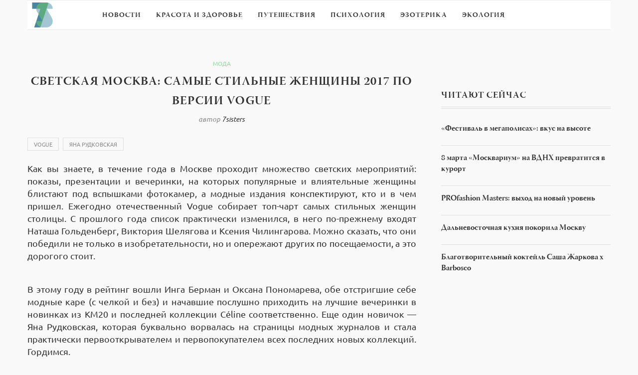

--- FILE ---
content_type: text/html
request_url: https://7sisters.ru/fashion/61834-svetskaya-moskva-samyie-stilnyie-zhenshhinyi-2017-po-versii-vogue.html
body_size: 63872
content:
<!DOCTYPE html>
<html lang="ru-RU">
<head>
<meta charset="utf-8">
<link rel="canonical" href="https://7sisters.ru/fashion/61834-svetskaya-moskva-samyie-stilnyie-zhenshhinyi-2017-po-versii-vogue.html">

<meta name="viewport" content="width=device-width, initial-scale=1">
<style media="all">
@import url(https://fonts.googleapis.com/css?family=Raleway:400,300,500,600,700,800,900,200,100);@import url(https://fonts.googleapis.com/css?family=PT+Serif:400,400italic,700,700italic&subset=latin,cyrillic-ext,latin-ext,cyrillic);@import url(https://fonts.googleapis.com/css?family=Playfair+Display+SC:900);
#sb_instagram{width:100%;margin:0 auto;padding:0;-webkit-box-sizing:border-box;-moz-box-sizing:border-box;box-sizing:border-box}#sb_instagram:after{content:"";display:table;clear:both}#sb_instagram.sbi_fixed_height{overflow:hidden;overflow-y:auto;-webkit-box-sizing:border-box;-moz-box-sizing:border-box;box-sizing:border-box}#sb_instagram #sbi_images{width:100%;float:left;line-height:0;-webkit-box-sizing:border-box;-moz-box-sizing:border-box;box-sizing:border-box}#sb_instagram .sbi_header_link{-webkit-box-shadow:none;box-shadow:none}#sb_instagram .sbi_header_link:hover{border:none}#sb_instagram #sbi_images .sbi_item{display:-moz-inline-stack;display:inline-block;float:left;vertical-align:top;zoom:1;max-height:1000px;padding:inherit!important;margin:0!important;text-decoration:none;opacity:1;overflow:hidden;-webkit-box-sizing:border-box;-moz-box-sizing:border-box;box-sizing:border-box;-webkit-transition:all .5s ease;-moz-transition:all .5s ease;-o-transition:all .5s ease;-ms-transition:all .5s ease;transition:all .5s ease}#sb_instagram #sbi_images .sbi_item.sbi_transition{opacity:0;max-height:0}#sb_instagram.sbi_col_1 #sbi_images .sbi_item{width:100%}#sb_instagram.sbi_col_2 #sbi_images .sbi_item{width:50%}#sb_instagram.sbi_col_3 #sbi_images .sbi_item{width:33.33%}#sb_instagram.sbi_col_4 #sbi_images .sbi_item{width:25%}#sb_instagram.sbi_col_5 #sbi_images .sbi_item{width:20%}#sb_instagram.sbi_col_6 #sbi_images .sbi_item{width:16.66%}#sb_instagram.sbi_col_7 #sbi_images .sbi_item{width:14.28%}#sb_instagram.sbi_col_8 #sbi_images .sbi_item{width:12.5%}#sb_instagram.sbi_col_9 #sbi_images .sbi_item{width:11.11%}#sb_instagram.sbi_col_10 #sbi_images .sbi_item{width:10%}#sb_instagram.sbi_col_1.sbi_disable_mobile #sbi_images .sbi_item{width:100%}#sb_instagram.sbi_col_2.sbi_disable_mobile #sbi_images .sbi_item{width:50%}#sb_instagram.sbi_col_3.sbi_disable_mobile #sbi_images .sbi_item{width:33.33%}#sb_instagram.sbi_col_4.sbi_disable_mobile #sbi_images .sbi_item{width:25%}#sb_instagram.sbi_col_5.sbi_disable_mobile #sbi_images .sbi_item{width:20%}#sb_instagram.sbi_col_6.sbi_disable_mobile #sbi_images .sbi_item{width:16.66%}#sb_instagram.sbi_col_7.sbi_disable_mobile #sbi_images .sbi_item{width:14.28%}#sb_instagram.sbi_col_8.sbi_disable_mobile #sbi_images .sbi_item{width:12.5%}#sb_instagram.sbi_col_9.sbi_disable_mobile #sbi_images .sbi_item{width:11.11%}#sb_instagram.sbi_col_10.sbi_disable_mobile #sbi_images .sbi_item{width:10%}#sb_instagram .sbi_photo_wrap{position:relative}#sb_instagram .sbi_photo{display:block;text-decoration:none}#sb_instagram .sbi_photo img{width:100%;height:auto}#sb_instagram .sbi_no_js img{display:none}#sb_instagram a,#sb_instagram a:active,#sb_instagram a:focus,#sb_instagram a:hover{outline:0}#sb_instagram img{display:block;padding:0!important;margin:0!important;max-width:100%!important;opacity:1!important}#sb_instagram .sbi_link{display:none;position:absolute;bottom:0;right:0;width:100%;padding:10px 0;background:rgba(0,0,0,.5);text-align:center;color:#fff;font-size:12px;line-height:1.1}#sb_instagram .sbi_link a{padding:0 6px;text-decoration:none;color:#fff;font-size:12px;line-height:1.1;display:-moz-inline-stack;display:inline-block;vertical-align:top;zoom:1}#sb_instagram .sbi_link .sbi_lightbox_link{padding-bottom:5px}#sb_instagram .sbi_link a:focus,#sb_instagram .sbi_link a:hover{text-decoration:underline}#sb_instagram .sbi_photo_wrap:focus .sbi_link,#sb_instagram .sbi_photo_wrap:hover .sbi_link{display:block}#sb_instagram svg:not(:root).svg-inline--fa{height:1em;display:inline-block}#sb_instagram .sbi_type_carousel .sbi_playbtn,#sb_instagram .sbi_type_carousel .svg-inline--fa.fa-play,#sb_instagram .sbi_type_video .sbi_playbtn,#sb_instagram .sbi_type_video .svg-inline--fa.fa-play,.sbi_type_carousel .fa-clone{display:block!important;position:absolute;z-index:1;color:#fff;color:rgba(255,255,255,.9);font-style:normal!important;text-shadow:0 0 8px rgba(0,0,0,.8)}#sb_instagram .sbi_type_carousel .sbi_playbtn,#sb_instagram .sbi_type_video .sbi_playbtn{z-index:2;top:50%;left:50%;margin-top:-24px;margin-left:-19px;padding:0;font-size:48px}#sb_instagram .sbi_type_carousel .fa-clone{right:12px;top:12px;font-size:24px;text-shadow:0 0 8px rgba(0,0,0,.3)}#sb_instagram .sbi_type_carousel .svg-inline--fa.fa-play,#sb_instagram .sbi_type_video .svg-inline--fa.fa-play,.sbi_type_carousel svg.fa-clone{-webkit-filter:drop-shadow( 0 0 2px rgba(0,0,0,.4) );filter:drop-shadow( 0 0 2px rgba(0,0,0,.4) )}#sb_instagram .sbi_loader{width:20px;height:20px;position:relative;top:50%;left:50%;margin:-10px 0 0 -10px;background-color:#000;background-color:rgba(0,0,0,.5);border-radius:100%;-webkit-animation:sbi-sk-scaleout 1s infinite ease-in-out;animation:sbi-sk-scaleout 1s infinite ease-in-out}#sb_instagram br{display:none}#sbi_load p{display:inline;padding:0;margin:0}#sb_instagram #sbi_load .sbi_loader{position:absolute;margin-top:-11px;background-color:#fff;opacity:1}@-webkit-keyframes sbi-sk-scaleout{0%{-webkit-transform:scale(0)}100%{-webkit-transform:scale(1);opacity:0}}@keyframes sbi-sk-scaleout{0%{-webkit-transform:scale(0);-ms-transform:scale(0);transform:scale(0)}100%{-webkit-transform:scale(1);-ms-transform:scale(1);transform:scale(1);opacity:0}}#sb_instagram .fa-spin,#sbi_lightbox .fa-spin{-webkit-animation:fa-spin 2s infinite linear;animation:fa-spin 2s infinite linear}#sb_instagram .fa-pulse,#sbi_lightbox .fa-pulse{-webkit-animation:fa-spin 1s infinite steps(8);animation:fa-spin 1s infinite steps(8)}@-webkit-keyframes fa-spin{0%{-webkit-transform:rotate(0);transform:rotate(0)}100%{-webkit-transform:rotate(359deg);transform:rotate(359deg)}}@keyframes fa-spin{0%{-webkit-transform:rotate(0);transform:rotate(0)}100%{-webkit-transform:rotate(359deg);transform:rotate(359deg)}}.sbi-screenreader{text-indent:-9999px!important;display:block!important;width:0!important;height:0!important;line-height:0!important;text-align:left!important}#sb_instagram .sb_instagram_header{float:left;clear:both;margin:0 0 15px 0;padding:0;line-height:1.2;width:100%}#sb_instagram .sb_instagram_header a{float:left;display:block;text-decoration:none;transition:color .5s ease}.sbi_no_avatar .sbi_header_img{background:#333;color:#fff;width:50px;height:50px;position:relative}.sbi_no_avatar .sbi_header_hashtag_icon{display:block;color:#fff;opacity:.9;-webkit-transition:background .6s linear,color .6s linear;-moz-transition:background .6s linear,color .6s linear;-ms-transition:background .6s linear,color .6s linear;-o-transition:background .6s linear,color .6s linear;transition:background .6s linear,color .6s linear}.sbi_no_avatar:hover .sbi_header_hashtag_icon{display:block;opacity:1;-webkit-transition:background .2s linear,color .2s linear;-moz-transition:background .2s linear,color .2s linear;-ms-transition:background .2s linear,color .2s linear;-o-transition:background .2s linear,color .2s linear;transition:background .2s linear,color .2s linear}@media all and (min-width:480px){#sb_instagram .sb_instagram_header.sbi_medium .sbi_header_img{width:80px;height:80px;border-radius:40px}#sb_instagram .sb_instagram_header.sbi_medium .sbi_header_img img{width:80px;height:80px;border-radius:40px}#sb_instagram .sb_instagram_header.sbi_medium .sbi_header_text h3{font-size:20px}#sb_instagram .sb_instagram_header.sbi_medium .sbi_header_text .sbi_bio,#sb_instagram .sb_instagram_header.sbi_medium .sbi_header_text .sbi_bio_info{font-size:14px}#sb_instagram .sb_instagram_header.sbi_medium .sbi_header_text .sbi_bio,#sb_instagram .sb_instagram_header.sbi_medium .sbi_header_text .sbi_bio_info,#sb_instagram .sb_instagram_header.sbi_medium .sbi_header_text h3{margin-left:95px!important;line-height:1.4}#sb_instagram .sb_instagram_header.sbi_medium .sbi_header_text h3{margin-right:-85px!important}#sb_instagram .sb_instagram_header.sbi_medium .sbi_header_text .sbi_bio_info{margin-top:4px!important}#sb_instagram .sb_instagram_header.sbi_medium .sbi_header_text.sbi_no_bio h3{padding-top:20px!important}#sb_instagram .sb_instagram_header.sbi_large .sbi_header_img{width:120px;height:120px;border-radius:60px}#sb_instagram .sb_instagram_header.sbi_large .sbi_header_img img{width:120px;height:120px;border-radius:60px}#sb_instagram .sb_instagram_header.sbi_large .sbi_header_text h3{font-size:28px}#sb_instagram .sb_instagram_header.sbi_large .sbi_header_text .sbi_bio,#sb_instagram .sb_instagram_header.sbi_large .sbi_header_text .sbi_bio_info{font-size:16px}#sb_instagram .sb_instagram_header.sbi_large .sbi_header_text .sbi_bio,#sb_instagram .sb_instagram_header.sbi_large .sbi_header_text .sbi_bio_info,#sb_instagram .sb_instagram_header.sbi_large .sbi_header_text h3{margin-left:140px!important;line-height:1.5}#sb_instagram .sb_instagram_header.sbi_large .sbi_header_text h3{margin-right:-120px!important}#sb_instagram .sb_instagram_header.sbi_large .sbi_header_text .sbi_bio_info{margin-top:12px!important}#sb_instagram .sb_instagram_header.sbi_large .sbi_header_text.sbi_no_bio h3{padding-top:32px!important}}#sb_instagram .sb_instagram_header .sbi_header_img{float:left;position:relative;width:50px;margin:0 0 0 -100%!important;overflow:hidden;-moz-border-radius:40px;-webkit-border-radius:40px;border-radius:40px}#sb_instagram .sb_instagram_header .sbi_header_img img{float:left;margin:0!important;padding:0!important;border:none!important;-moz-border-radius:40px;-webkit-border-radius:40px;border-radius:40px}#sb_instagram .sb_instagram_header .sbi_header_img_hover{opacity:0;position:absolute;width:100%;top:0;bottom:0;left:0;text-align:center;color:#fff;background:rgba(0,0,0,.75)}#sb_instagram .sb_instagram_header .sbi_header_hashtag_icon .sbi_new_logo,#sb_instagram .sb_instagram_header .sbi_header_img_hover .sbi_new_logo{position:absolute;top:50%;left:50%;margin-top:-12px;margin-left:-12px;width:24px;height:24px;font-size:24px}#sb_instagram .sb_instagram_header.sbi_medium .sbi_header_hashtag_icon .sbi_new_logo,.sb_instagram_header.sbi_medium .sbi_header_hashtag_icon .sbi_new_logo{margin-top:-18px;margin-left:-18px;width:36px;height:36px;font-size:36px}#sb_instagram .sb_instagram_header.sbi_large .sbi_header_hashtag_icon .sbi_new_logo,.sb_instagram_header.sbi_large .sbi_header_hashtag_icon .sbi_new_logo{margin-top:-24px;margin-left:-24px;width:48px;height:48px;font-size:48px}#sb_instagram .sb_instagram_header .sbi_header_img_hover i{overflow:hidden;background:url(/wp-content/plugins/instagram-feed/css/../img/small-logo.png) no-repeat 0 0}#sb_instagram .sb_instagram_header .sbi_header_img_hover{z-index:2;transition:opacity .4s ease-in-out}#sb_instagram .sb_instagram_header .sbi_fade_in{opacity:1;transition:opacity .2s ease-in-out}#sb_instagram .sb_instagram_header .sbi_header_img_hover{position:absolute;width:100%;top:0;bottom:0;left:0;text-align:center;color:#fff;background:rgba(0,0,0,.75);-moz-opacity:0;-khtml-opacity:0;opacity:0;border-radius:40px;transition:opacity .2s}#sb_instagram .sb_instagram_header a:focus .sbi_header_img_hover,#sb_instagram .sb_instagram_header a:hover .sbi_header_img_hover{opacity:1}#sb_instagram .sb_instagram_header .sbi_header_text{float:left;width:100%;padding-top:5px}#sb_instagram .sb_instagram_header a{text-decoration:none}#sb_instagram .sb_instagram_header .sbi_header_text .sbi_bio,#sb_instagram .sb_instagram_header .sbi_header_text h3{float:left;clear:both;width:auto;margin:0 0 0 60px!important;padding:0!important}#sb_instagram .sb_instagram_header h3{font-size:16px;line-height:1.3}#sb_instagram .sb_instagram_header p{font-size:13px;line-height:1.3;margin:0;padding:0}#sb_instagram p:empty{display:none}#sb_instagram .sb_instagram_header .sbi_header_text img.emoji{margin-right:3px!important}#sb_instagram .sb_instagram_header .sbi_header_text.sbi_no_bio h3{padding-top:9px!important}#sb_instagram .sb_instagram_header .sbi_header_text.sbi_no_bio .sbi_bio_info{clear:both}#sb_instagram #sbi_load{float:left;clear:both;width:100%;text-align:center}#sb_instagram #sbi_load .fa-spinner{display:none;position:absolute;top:50%;left:50%;margin:-8px 0 0 -7px;font-size:15px}#sb_instagram #sbi_load{opacity:1;transition:all .5s ease-in}#sb_instagram .sbi_load_btn .sbi_btn_text,#sb_instagram .sbi_load_btn .sbi_loader{opacity:1;transition:all .1s ease-in}#sb_instagram .sbi_hidden{opacity:0!important}#sb_instagram #sbi_load .sbi_load_btn,#sb_instagram .sbi_follow_btn a{display:-moz-inline-stack;display:inline-block;vertical-align:top;zoom:1;padding:7px 14px;margin:5px auto 0 auto;background:#333;color:#eee;border:none;color:#fff;text-decoration:none;font-size:13px;line-height:1.5;-moz-border-radius:4px;-webkit-border-radius:4px;border-radius:4px;-webkit-box-sizing:border-box;-moz-box-sizing:border-box;box-sizing:border-box}#sb_instagram #sbi_load .sbi_load_btn{position:relative}#sb_instagram .sbi_follow_btn{display:-moz-inline-stack;display:inline-block;vertical-align:top;zoom:1;text-align:center}#sb_instagram .sbi_follow_btn.sbi_top{display:block;margin-bottom:5px}#sb_instagram .sbi_follow_btn a{background:#408bd1;color:#fff}#sb_instagram #sbi_load .sbi_load_btn,#sb_instagram .sbi_follow_btn a{transition:all .1s ease-in}#sb_instagram #sbi_load .sbi_load_btn:hover{outline:0;box-shadow:inset 0 0 20px 20px rgba(255,255,255,.25)}#sb_instagram .sbi_follow_btn a:focus,#sb_instagram .sbi_follow_btn a:hover{outline:0;box-shadow:inset 0 0 10px 20px #359dff}#sb_instagram #sbi_load .sbi_load_btn.sbi_custom:hover,#sb_instagram .sbi_follow_btn.sbi_custom a:focus,#sb_instagram .sbi_follow_btn.sbi_custom a:hover{box-shadow:inset 0 0 20px 20px rgba(255,255,255,.15)}#sb_instagram #sbi_load .sbi_load_btn:active,#sb_instagram .sbi_follow_btn a:active{box-shadow:inset 0 0 10px 20px rgba(0,0,0,.3)}#sb_instagram .sbi_follow_btn .fa,#sb_instagram .sbi_follow_btn svg{margin-bottom:-1px;margin-right:7px;font-size:15px}#sb_instagram .sbi_follow_btn svg{vertical-align:-.125em}#sb_instagram #sbi_load .sbi_follow_btn{margin-left:5px}#sb_instagram .sb_instagram_error{width:100%;text-align:center;line-height:1.4}#sbi_mod_error{display:none;border:1px solid #ddd;background:#eee;color:#333;margin:10px 0 0;padding:10px 15px;font-size:13px;text-align:center;clear:both;-moz-border-radius:4px;-webkit-border-radius:4px;border-radius:4px}#sbi_mod_error br{display:initial!important}#sbi_mod_error p{padding:5px 0!important;margin:0!important;line-height:1.3!important}#sbi_mod_error ol,#sbi_mod_error ul{padding:5px 0 5px 20px!important;margin:0!important}#sbi_mod_error li{padding:1px 0!important;margin:0!important}#sbi_mod_error span{font-size:12px}#sb_instagram.sbi_medium .sbi_photo_wrap .svg-inline--fa.fa-play,#sb_instagram.sbi_medium .sbi_playbtn{margin-top:-12px;margin-left:-9px;font-size:23px}#sb_instagram.sbi_medium .sbi_type_carousel .sbi_photo_wrap .fa-clone{right:8px;top:8px;font-size:18px}#sb_instagram.sbi_small .sbi_photo_wrap .svg-inline--fa.fa-play,#sb_instagram.sbi_small .sbi_playbtn{margin-top:-9px;margin-left:-7px;font-size:18px}#sb_instagram.sbi_small .sbi_type_carousel .sbi_photo_wrap .fa-clone{right:5px;top:5px;font-size:12px}@media all and (max-width:640px){#sb_instagram.sbi_col_3 #sbi_images .sbi_item,#sb_instagram.sbi_col_4 #sbi_images .sbi_item,#sb_instagram.sbi_col_5 #sbi_images .sbi_item,#sb_instagram.sbi_col_6 #sbi_images .sbi_item{width:50%}#sb_instagram.sbi_col_10 #sbi_images .sbi_item,#sb_instagram.sbi_col_7 #sbi_images .sbi_item,#sb_instagram.sbi_col_8 #sbi_images .sbi_item,#sb_instagram.sbi_col_9 #sbi_images .sbi_item{width:25%}#sb_instagram.sbi_width_resp{width:100%!important}}@media all and (max-width:480px){#sb_instagram.sbi_col_10 #sbi_images .sbi_item,#sb_instagram.sbi_col_3 #sbi_images .sbi_item,#sb_instagram.sbi_col_4 #sbi_images .sbi_item,#sb_instagram.sbi_col_5 #sbi_images .sbi_item,#sb_instagram.sbi_col_6 #sbi_images .sbi_item,#sb_instagram.sbi_col_7 #sbi_images .sbi_item,#sb_instagram.sbi_col_8 #sbi_images .sbi_item,#sb_instagram.sbi_col_9 #sbi_images .sbi_item{width:100%}}#sb_instagram.sbi_no_js #sbi_images .sbi_item .sbi_photo_wrap{box-sizing:border-box;position:relative;overflow:hidden}#sb_instagram.sbi_no_js #sbi_images .sbi_item .sbi_photo_wrap:before{content:"";display:block;padding-top:100%;z-index:-300}#sb_instagram.sbi_no_js #sbi_images .sbi_item .sbi_photo{position:absolute;top:0;left:0;bottom:0;right:0}#sb_instagram.sbi_no_js #sbi_images .sbi_item.sbi_transition{opacity:1;max-height:640px}#sb_instagram.sbi_no_js .sbi_load_btn,#sb_instagram.sbi_no_js .sbi_photo img{display:none}#sb_instagram #sbi_images .sbi_js_load_disabled .sbi_imgLiquid_ready.sbi_photo{padding-bottom:0!important}#sb_instagram #sbi_mod_error .sb_frontend_btn{display:inline-block;padding:6px 10px;background:#ddd;background:rgba(0,0,0,.1);text-decoration:none;border-radius:5px;margin-top:10px;color:#444}#sb_instagram #sbi_mod_error .sb_frontend_btn:hover{background:#ccc;background:rgba(0,0,0,.15)}#sb_instagram #sbi_mod_error .sb_frontend_btn .fa{margin-right:2px}
@charset "UTF-8";#start-resizable-editor-section{display:none}.wp-block-audio{margin:0 0 1em}.wp-block-audio figcaption{margin-top:.5em;margin-bottom:1em}.wp-block-audio audio{width:100%;min-width:300px}.wp-block-button__link{color:#fff;background-color:#32373c;border-radius:9999px;box-shadow:none;cursor:pointer;display:inline-block;font-size:1.125em;padding:calc(.667em + 2px) calc(1.333em + 2px);text-align:center;text-decoration:none;overflow-wrap:break-word;box-sizing:border-box}.wp-block-button__link:active,.wp-block-button__link:focus,.wp-block-button__link:hover,.wp-block-button__link:visited{color:#fff}.wp-block-button__link.aligncenter{text-align:center}.wp-block-button__link.alignright{text-align:right}.wp-block-buttons>.wp-block-button.has-custom-width{max-width:none}.wp-block-buttons>.wp-block-button.has-custom-width .wp-block-button__link{width:100%}.wp-block-buttons>.wp-block-button.has-custom-font-size .wp-block-button__link{font-size:inherit}.wp-block-buttons>.wp-block-button.wp-block-button__width-25{width:calc(25% - .5em)}.wp-block-buttons>.wp-block-button.wp-block-button__width-50{width:calc(50% - .5em)}.wp-block-buttons>.wp-block-button.wp-block-button__width-75{width:calc(75% - .5em)}.wp-block-buttons>.wp-block-button.wp-block-button__width-100{width:calc(100% - .5em)}.wp-block-buttons>.wp-block-button.wp-block-button__width-100:only-child{margin-right:0;width:100%}@supports (column-gap:0.5em){.wp-block-buttons.is-content-justification-right>.wp-block-button.wp-block-button,.wp-block-buttons>.wp-block-button.wp-block-button{margin-right:0;margin-left:0}.wp-block-buttons>.wp-block-button.wp-block-button__width-25{width:calc(25% - .375em)}.wp-block-buttons>.wp-block-button.wp-block-button__width-50{width:calc(50% - .25em)}.wp-block-buttons>.wp-block-button.wp-block-button__width-75{width:calc(75% - .125em)}.wp-block-buttons>.wp-block-button.wp-block-button__width-100{width:auto;flex-basis:100%}}.wp-block-button.is-style-squared,.wp-block-button__link.wp-block-button.is-style-squared{border-radius:0}.wp-block-button.no-border-radius,.wp-block-button__link.no-border-radius{border-radius:0!important}.is-style-outline>.wp-block-button__link,.wp-block-button__link.is-style-outline{border:2px solid;padding:.667em 1.333em}.is-style-outline>.wp-block-button__link:not(.has-text-color),.wp-block-button__link.is-style-outline:not(.has-text-color){color:currentColor}.is-style-outline>.wp-block-button__link:not(.has-background),.wp-block-button__link.is-style-outline:not(.has-background){background-color:transparent}.wp-block-buttons{display:flex;flex-direction:row;flex-wrap:wrap;column-gap:.5em}.wp-block-buttons.is-vertical{flex-direction:column}.wp-block-buttons.is-vertical>.wp-block-button{margin-right:0}.wp-block-buttons.is-vertical>.wp-block-button:last-child{margin-bottom:0}.wp-block-buttons>.wp-block-button{display:inline-block;margin-left:0;margin-right:.5em;margin-bottom:.5em}.wp-block-buttons>.wp-block-button:last-child{margin-right:0}.wp-block-buttons.is-content-justification-left{justify-content:flex-start}.wp-block-buttons.is-content-justification-left.is-vertical{align-items:flex-start}.wp-block-buttons.is-content-justification-center{justify-content:center}.wp-block-buttons.is-content-justification-center.is-vertical{align-items:center}.wp-block-buttons.is-content-justification-right{justify-content:flex-end}.wp-block-buttons.is-content-justification-right>.wp-block-button{margin-left:.5em;margin-right:0}.wp-block-buttons.is-content-justification-right>.wp-block-button:first-child{margin-left:0}.wp-block-buttons.is-content-justification-right.is-vertical{align-items:flex-end}.wp-block-buttons.is-content-justification-space-between{justify-content:space-between}.wp-block-buttons.aligncenter{text-align:center}.wp-block-buttons.alignleft .wp-block-button{margin-left:0;margin-right:.5em}.wp-block-buttons.alignleft .wp-block-button:last-child{margin-right:0}.wp-block-buttons.alignright .wp-block-button{margin-right:0;margin-left:.5em}.wp-block-buttons.alignright .wp-block-button:first-child{margin-left:0}.wp-block-buttons:not(.is-content-justification-space-between,.is-content-justification-right,.is-content-justification-left,.is-content-justification-center) .wp-block-button.aligncenter{margin-left:auto;margin-right:auto;margin-bottom:.5em;width:100%}.wp-block-button.aligncenter,.wp-block-calendar{text-align:center}.wp-block-calendar tbody td,.wp-block-calendar th{padding:.25em;border:1px solid #ddd}.wp-block-calendar tfoot td{border:none}.wp-block-calendar table{width:100%;border-collapse:collapse}.wp-block-calendar table th{font-weight:400;background:#ddd}.wp-block-calendar a{text-decoration:underline}.wp-block-calendar table caption,.wp-block-calendar table tbody{color:#40464d}.wp-block-categories.alignleft{margin-right:2em}.wp-block-categories.alignright{margin-left:2em}.wp-block-code code{display:block;white-space:pre-wrap;overflow-wrap:break-word}.wp-block-columns{display:flex;margin-bottom:1.75em;box-sizing:border-box;flex-wrap:wrap}@media (min-width:782px){.wp-block-columns{flex-wrap:nowrap}}.wp-block-columns.has-background{padding:1.25em 2.375em}.wp-block-columns.are-vertically-aligned-top{align-items:flex-start}.wp-block-columns.are-vertically-aligned-center{align-items:center}.wp-block-columns.are-vertically-aligned-bottom{align-items:flex-end}.wp-block-column{flex-grow:1;min-width:0;word-break:break-word;overflow-wrap:break-word}@media (max-width:599px){.wp-block-column{flex-basis:100%!important}}@media (min-width:600px) and (max-width:781px){.wp-block-column:not(:only-child){flex-basis:calc(50% - 1em)!important;flex-grow:0}.wp-block-column:nth-child(2n){margin-left:2em}}@media (min-width:782px){.wp-block-column{flex-basis:0;flex-grow:1}.wp-block-column[style*=flex-basis]{flex-grow:0}.wp-block-column:not(:first-child){margin-left:2em}}.wp-block-column.is-vertically-aligned-top{align-self:flex-start}.wp-block-column.is-vertically-aligned-center{align-self:center}.wp-block-column.is-vertically-aligned-bottom{align-self:flex-end}.wp-block-column.is-vertically-aligned-bottom,.wp-block-column.is-vertically-aligned-center,.wp-block-column.is-vertically-aligned-top{width:100%}.wp-block-cover,.wp-block-cover-image{position:relative;background-size:cover;background-position:50%;min-height:430px;width:100%;display:flex;justify-content:center;align-items:center;padding:1em;box-sizing:border-box}.wp-block-cover-image.has-parallax,.wp-block-cover.has-parallax{background-attachment:fixed}@supports (-webkit-overflow-scrolling:touch){.wp-block-cover-image.has-parallax,.wp-block-cover.has-parallax{background-attachment:scroll}}@media (prefers-reduced-motion:reduce){.wp-block-cover-image.has-parallax,.wp-block-cover.has-parallax{background-attachment:scroll}}.wp-block-cover-image.is-repeated,.wp-block-cover.is-repeated{background-repeat:repeat;background-size:auto}.wp-block-cover-image.has-background-dim:not([class*=-background-color]),.wp-block-cover.has-background-dim:not([class*=-background-color]){background-color:#000}.wp-block-cover-image.has-background-dim:before,.wp-block-cover.has-background-dim:before{content:"";background-color:inherit}.wp-block-cover-image.has-background-dim:not(.has-background-gradient):before,.wp-block-cover-image .wp-block-cover__gradient-background,.wp-block-cover.has-background-dim:not(.has-background-gradient):before,.wp-block-cover .wp-block-cover__gradient-background{position:absolute;top:0;left:0;bottom:0;right:0;z-index:1;opacity:.5}.wp-block-cover-image.has-background-dim.has-background-dim-10 .wp-block-cover__gradient-background,.wp-block-cover-image.has-background-dim.has-background-dim-10:not(.has-background-gradient):before,.wp-block-cover.has-background-dim.has-background-dim-10 .wp-block-cover__gradient-background,.wp-block-cover.has-background-dim.has-background-dim-10:not(.has-background-gradient):before{opacity:.1}.wp-block-cover-image.has-background-dim.has-background-dim-20 .wp-block-cover__gradient-background,.wp-block-cover-image.has-background-dim.has-background-dim-20:not(.has-background-gradient):before,.wp-block-cover.has-background-dim.has-background-dim-20 .wp-block-cover__gradient-background,.wp-block-cover.has-background-dim.has-background-dim-20:not(.has-background-gradient):before{opacity:.2}.wp-block-cover-image.has-background-dim.has-background-dim-30 .wp-block-cover__gradient-background,.wp-block-cover-image.has-background-dim.has-background-dim-30:not(.has-background-gradient):before,.wp-block-cover.has-background-dim.has-background-dim-30 .wp-block-cover__gradient-background,.wp-block-cover.has-background-dim.has-background-dim-30:not(.has-background-gradient):before{opacity:.3}.wp-block-cover-image.has-background-dim.has-background-dim-40 .wp-block-cover__gradient-background,.wp-block-cover-image.has-background-dim.has-background-dim-40:not(.has-background-gradient):before,.wp-block-cover.has-background-dim.has-background-dim-40 .wp-block-cover__gradient-background,.wp-block-cover.has-background-dim.has-background-dim-40:not(.has-background-gradient):before{opacity:.4}.wp-block-cover-image.has-background-dim.has-background-dim-50 .wp-block-cover__gradient-background,.wp-block-cover-image.has-background-dim.has-background-dim-50:not(.has-background-gradient):before,.wp-block-cover.has-background-dim.has-background-dim-50 .wp-block-cover__gradient-background,.wp-block-cover.has-background-dim.has-background-dim-50:not(.has-background-gradient):before{opacity:.5}.wp-block-cover-image.has-background-dim.has-background-dim-60 .wp-block-cover__gradient-background,.wp-block-cover-image.has-background-dim.has-background-dim-60:not(.has-background-gradient):before,.wp-block-cover.has-background-dim.has-background-dim-60 .wp-block-cover__gradient-background,.wp-block-cover.has-background-dim.has-background-dim-60:not(.has-background-gradient):before{opacity:.6}.wp-block-cover-image.has-background-dim.has-background-dim-70 .wp-block-cover__gradient-background,.wp-block-cover-image.has-background-dim.has-background-dim-70:not(.has-background-gradient):before,.wp-block-cover.has-background-dim.has-background-dim-70 .wp-block-cover__gradient-background,.wp-block-cover.has-background-dim.has-background-dim-70:not(.has-background-gradient):before{opacity:.7}.wp-block-cover-image.has-background-dim.has-background-dim-80 .wp-block-cover__gradient-background,.wp-block-cover-image.has-background-dim.has-background-dim-80:not(.has-background-gradient):before,.wp-block-cover.has-background-dim.has-background-dim-80 .wp-block-cover__gradient-background,.wp-block-cover.has-background-dim.has-background-dim-80:not(.has-background-gradient):before{opacity:.8}.wp-block-cover-image.has-background-dim.has-background-dim-90 .wp-block-cover__gradient-background,.wp-block-cover-image.has-background-dim.has-background-dim-90:not(.has-background-gradient):before,.wp-block-cover.has-background-dim.has-background-dim-90 .wp-block-cover__gradient-background,.wp-block-cover.has-background-dim.has-background-dim-90:not(.has-background-gradient):before{opacity:.9}.wp-block-cover-image.has-background-dim.has-background-dim-100 .wp-block-cover__gradient-background,.wp-block-cover-image.has-background-dim.has-background-dim-100:not(.has-background-gradient):before,.wp-block-cover.has-background-dim.has-background-dim-100 .wp-block-cover__gradient-background,.wp-block-cover.has-background-dim.has-background-dim-100:not(.has-background-gradient):before{opacity:1}.wp-block-cover-image.alignleft,.wp-block-cover-image.alignright,.wp-block-cover.alignleft,.wp-block-cover.alignright{max-width:420px;width:100%}.wp-block-cover-image:after,.wp-block-cover:after{display:block;content:"";font-size:0;min-height:inherit}@supports (position:sticky){.wp-block-cover-image:after,.wp-block-cover:after{content:none}}.wp-block-cover-image.aligncenter,.wp-block-cover-image.alignleft,.wp-block-cover-image.alignright,.wp-block-cover.aligncenter,.wp-block-cover.alignleft,.wp-block-cover.alignright{display:flex}.wp-block-cover-image .wp-block-cover__inner-container,.wp-block-cover .wp-block-cover__inner-container{width:100%;z-index:1;color:#fff}.wp-block-cover-image h1:not(.has-text-color),.wp-block-cover-image h2:not(.has-text-color),.wp-block-cover-image h3:not(.has-text-color),.wp-block-cover-image h4:not(.has-text-color),.wp-block-cover-image h5:not(.has-text-color),.wp-block-cover-image h6:not(.has-text-color),.wp-block-cover-image p:not(.has-text-color),.wp-block-cover h1:not(.has-text-color),.wp-block-cover h2:not(.has-text-color),.wp-block-cover h3:not(.has-text-color),.wp-block-cover h4:not(.has-text-color),.wp-block-cover h5:not(.has-text-color),.wp-block-cover h6:not(.has-text-color),.wp-block-cover p:not(.has-text-color){color:inherit}.wp-block-cover-image.is-position-top-left,.wp-block-cover.is-position-top-left{align-items:flex-start;justify-content:flex-start}.wp-block-cover-image.is-position-top-center,.wp-block-cover.is-position-top-center{align-items:flex-start;justify-content:center}.wp-block-cover-image.is-position-top-right,.wp-block-cover.is-position-top-right{align-items:flex-start;justify-content:flex-end}.wp-block-cover-image.is-position-center-left,.wp-block-cover.is-position-center-left{align-items:center;justify-content:flex-start}.wp-block-cover-image.is-position-center-center,.wp-block-cover.is-position-center-center{align-items:center;justify-content:center}.wp-block-cover-image.is-position-center-right,.wp-block-cover.is-position-center-right{align-items:center;justify-content:flex-end}.wp-block-cover-image.is-position-bottom-left,.wp-block-cover.is-position-bottom-left{align-items:flex-end;justify-content:flex-start}.wp-block-cover-image.is-position-bottom-center,.wp-block-cover.is-position-bottom-center{align-items:flex-end;justify-content:center}.wp-block-cover-image.is-position-bottom-right,.wp-block-cover.is-position-bottom-right{align-items:flex-end;justify-content:flex-end}.wp-block-cover-image.has-custom-content-position.has-custom-content-position .wp-block-cover__inner-container,.wp-block-cover.has-custom-content-position.has-custom-content-position .wp-block-cover__inner-container{margin:0;width:auto}.wp-block-cover-image img.wp-block-cover__image-background,.wp-block-cover-image video.wp-block-cover__video-background,.wp-block-cover img.wp-block-cover__image-background,.wp-block-cover video.wp-block-cover__video-background{position:absolute;top:0;left:0;right:0;bottom:0;margin:0;padding:0;width:100%;height:100%;max-width:none;max-height:none;-o-object-fit:cover;object-fit:cover;outline:none;border:none;box-shadow:none}.wp-block-cover__image-background,.wp-block-cover__video-background{z-index:0}.wp-block-cover-image-text,.wp-block-cover-image-text a,.wp-block-cover-image-text a:active,.wp-block-cover-image-text a:focus,.wp-block-cover-image-text a:hover,.wp-block-cover-text,.wp-block-cover-text a,.wp-block-cover-text a:active,.wp-block-cover-text a:focus,.wp-block-cover-text a:hover,section.wp-block-cover-image h2,section.wp-block-cover-image h2 a,section.wp-block-cover-image h2 a:active,section.wp-block-cover-image h2 a:focus,section.wp-block-cover-image h2 a:hover{color:#fff}.wp-block-cover-image .wp-block-cover.has-left-content{justify-content:flex-start}.wp-block-cover-image .wp-block-cover.has-right-content{justify-content:flex-end}.wp-block-cover-image.has-left-content .wp-block-cover-image-text,.wp-block-cover.has-left-content .wp-block-cover-text,section.wp-block-cover-image.has-left-content>h2{margin-left:0;text-align:left}.wp-block-cover-image.has-right-content .wp-block-cover-image-text,.wp-block-cover.has-right-content .wp-block-cover-text,section.wp-block-cover-image.has-right-content>h2{margin-right:0;text-align:right}.wp-block-cover-image .wp-block-cover-image-text,.wp-block-cover .wp-block-cover-text,section.wp-block-cover-image>h2{font-size:2em;line-height:1.25;z-index:1;margin-bottom:0;max-width:840px;padding:.44em;text-align:center}.wp-block-embed.alignleft,.wp-block-embed.alignright,.wp-block[data-align=left]>[data-type="core/embed"],.wp-block[data-align=right]>[data-type="core/embed"]{max-width:360px;width:100%}.wp-block-embed.alignleft .wp-block-embed__wrapper,.wp-block-embed.alignright .wp-block-embed__wrapper,.wp-block[data-align=left]>[data-type="core/embed"] .wp-block-embed__wrapper,.wp-block[data-align=right]>[data-type="core/embed"] .wp-block-embed__wrapper{min-width:280px}.wp-block-cover .wp-block-embed{min-width:320px;min-height:240px}.wp-block-embed{margin:0 0 1em}.wp-block-embed figcaption{margin-top:.5em;margin-bottom:1em}.wp-block-embed iframe{max-width:100%}.wp-block-embed__wrapper{position:relative}.wp-embed-responsive .wp-has-aspect-ratio .wp-block-embed__wrapper:before{content:"";display:block;padding-top:50%}.wp-embed-responsive .wp-has-aspect-ratio iframe{position:absolute;top:0;right:0;bottom:0;left:0;height:100%;width:100%}.wp-embed-responsive .wp-embed-aspect-21-9 .wp-block-embed__wrapper:before{padding-top:42.85%}.wp-embed-responsive .wp-embed-aspect-18-9 .wp-block-embed__wrapper:before{padding-top:50%}.wp-embed-responsive .wp-embed-aspect-16-9 .wp-block-embed__wrapper:before{padding-top:56.25%}.wp-embed-responsive .wp-embed-aspect-4-3 .wp-block-embed__wrapper:before{padding-top:75%}.wp-embed-responsive .wp-embed-aspect-1-1 .wp-block-embed__wrapper:before{padding-top:100%}.wp-embed-responsive .wp-embed-aspect-9-16 .wp-block-embed__wrapper:before{padding-top:177.77%}.wp-embed-responsive .wp-embed-aspect-1-2 .wp-block-embed__wrapper:before{padding-top:200%}.wp-block-file{margin-bottom:1.5em}.wp-block-file.aligncenter{text-align:center}.wp-block-file.alignright{text-align:right}.wp-block-file .wp-block-file__embed{margin-bottom:1em}.wp-block-file .wp-block-file__button{background:#32373c;border-radius:2em;color:#fff;font-size:.8em;padding:.5em 1em}.wp-block-file a.wp-block-file__button{text-decoration:none}.wp-block-file a.wp-block-file__button:active,.wp-block-file a.wp-block-file__button:focus,.wp-block-file a.wp-block-file__button:hover,.wp-block-file a.wp-block-file__button:visited{box-shadow:none;color:#fff;opacity:.85;text-decoration:none}.wp-block-file *+.wp-block-file__button{margin-left:.75em}.blocks-gallery-grid,.wp-block-gallery{display:flex;flex-wrap:wrap;list-style-type:none;padding:0;margin:0}.blocks-gallery-grid .blocks-gallery-image,.blocks-gallery-grid .blocks-gallery-item,.wp-block-gallery .blocks-gallery-image,.wp-block-gallery .blocks-gallery-item{margin:0 1em 1em 0;display:flex;flex-grow:1;flex-direction:column;justify-content:center;position:relative;align-self:flex-start;width:calc(50% - 1em)}.blocks-gallery-grid .blocks-gallery-image:nth-of-type(2n),.blocks-gallery-grid .blocks-gallery-item:nth-of-type(2n),.wp-block-gallery .blocks-gallery-image:nth-of-type(2n),.wp-block-gallery .blocks-gallery-item:nth-of-type(2n){margin-right:0}.blocks-gallery-grid .blocks-gallery-image figure,.blocks-gallery-grid .blocks-gallery-item figure,.wp-block-gallery .blocks-gallery-image figure,.wp-block-gallery .blocks-gallery-item figure{margin:0;height:100%}@supports (position:sticky){.blocks-gallery-grid .blocks-gallery-image figure,.blocks-gallery-grid .blocks-gallery-item figure,.wp-block-gallery .blocks-gallery-image figure,.wp-block-gallery .blocks-gallery-item figure{display:flex;align-items:flex-end;justify-content:flex-start}}.blocks-gallery-grid .blocks-gallery-image img,.blocks-gallery-grid .blocks-gallery-item img,.wp-block-gallery .blocks-gallery-image img,.wp-block-gallery .blocks-gallery-item img{display:block;max-width:100%;height:auto;width:100%}@supports (position:sticky){.blocks-gallery-grid .blocks-gallery-image img,.blocks-gallery-grid .blocks-gallery-item img,.wp-block-gallery .blocks-gallery-image img,.wp-block-gallery .blocks-gallery-item img{width:auto}}.blocks-gallery-grid .blocks-gallery-image figcaption,.blocks-gallery-grid .blocks-gallery-item figcaption,.wp-block-gallery .blocks-gallery-image figcaption,.wp-block-gallery .blocks-gallery-item figcaption{position:absolute;bottom:0;width:100%;max-height:100%;overflow:auto;padding:3em .77em .7em;color:#fff;text-align:center;font-size:.8em;background:linear-gradient(0deg,rgba(0,0,0,.7),rgba(0,0,0,.3) 70%,transparent);box-sizing:border-box;margin:0}.blocks-gallery-grid .blocks-gallery-image figcaption img,.blocks-gallery-grid .blocks-gallery-item figcaption img,.wp-block-gallery .blocks-gallery-image figcaption img,.wp-block-gallery .blocks-gallery-item figcaption img{display:inline}.blocks-gallery-grid figcaption,.wp-block-gallery figcaption{flex-grow:1}.blocks-gallery-grid.is-cropped .blocks-gallery-image,.blocks-gallery-grid.is-cropped .blocks-gallery-item,.wp-block-gallery.is-cropped .blocks-gallery-image,.wp-block-gallery.is-cropped .blocks-gallery-item{align-self:inherit}.blocks-gallery-grid.is-cropped .blocks-gallery-image a,.blocks-gallery-grid.is-cropped .blocks-gallery-image img,.blocks-gallery-grid.is-cropped .blocks-gallery-item a,.blocks-gallery-grid.is-cropped .blocks-gallery-item img,.wp-block-gallery.is-cropped .blocks-gallery-image a,.wp-block-gallery.is-cropped .blocks-gallery-image img,.wp-block-gallery.is-cropped .blocks-gallery-item a,.wp-block-gallery.is-cropped .blocks-gallery-item img{width:100%}@supports (position:sticky){.blocks-gallery-grid.is-cropped .blocks-gallery-image a,.blocks-gallery-grid.is-cropped .blocks-gallery-image img,.blocks-gallery-grid.is-cropped .blocks-gallery-item a,.blocks-gallery-grid.is-cropped .blocks-gallery-item img,.wp-block-gallery.is-cropped .blocks-gallery-image a,.wp-block-gallery.is-cropped .blocks-gallery-image img,.wp-block-gallery.is-cropped .blocks-gallery-item a,.wp-block-gallery.is-cropped .blocks-gallery-item img{height:100%;flex:1;-o-object-fit:cover;object-fit:cover}}.blocks-gallery-grid.columns-1 .blocks-gallery-image,.blocks-gallery-grid.columns-1 .blocks-gallery-item,.wp-block-gallery.columns-1 .blocks-gallery-image,.wp-block-gallery.columns-1 .blocks-gallery-item{width:100%;margin-right:0}@media (min-width:600px){.blocks-gallery-grid.columns-3 .blocks-gallery-image,.blocks-gallery-grid.columns-3 .blocks-gallery-item,.wp-block-gallery.columns-3 .blocks-gallery-image,.wp-block-gallery.columns-3 .blocks-gallery-item{width:calc(33.33333% - .66667em);margin-right:1em}.blocks-gallery-grid.columns-4 .blocks-gallery-image,.blocks-gallery-grid.columns-4 .blocks-gallery-item,.wp-block-gallery.columns-4 .blocks-gallery-image,.wp-block-gallery.columns-4 .blocks-gallery-item{width:calc(25% - .75em);margin-right:1em}.blocks-gallery-grid.columns-5 .blocks-gallery-image,.blocks-gallery-grid.columns-5 .blocks-gallery-item,.wp-block-gallery.columns-5 .blocks-gallery-image,.wp-block-gallery.columns-5 .blocks-gallery-item{width:calc(20% - .8em);margin-right:1em}.blocks-gallery-grid.columns-6 .blocks-gallery-image,.blocks-gallery-grid.columns-6 .blocks-gallery-item,.wp-block-gallery.columns-6 .blocks-gallery-image,.wp-block-gallery.columns-6 .blocks-gallery-item{width:calc(16.66667% - .83333em);margin-right:1em}.blocks-gallery-grid.columns-7 .blocks-gallery-image,.blocks-gallery-grid.columns-7 .blocks-gallery-item,.wp-block-gallery.columns-7 .blocks-gallery-image,.wp-block-gallery.columns-7 .blocks-gallery-item{width:calc(14.28571% - .85714em);margin-right:1em}.blocks-gallery-grid.columns-8 .blocks-gallery-image,.blocks-gallery-grid.columns-8 .blocks-gallery-item,.wp-block-gallery.columns-8 .blocks-gallery-image,.wp-block-gallery.columns-8 .blocks-gallery-item{width:calc(12.5% - .875em);margin-right:1em}.blocks-gallery-grid.columns-1 .blocks-gallery-image:nth-of-type(1n),.blocks-gallery-grid.columns-1 .blocks-gallery-item:nth-of-type(1n),.blocks-gallery-grid.columns-2 .blocks-gallery-image:nth-of-type(2n),.blocks-gallery-grid.columns-2 .blocks-gallery-item:nth-of-type(2n),.blocks-gallery-grid.columns-3 .blocks-gallery-image:nth-of-type(3n),.blocks-gallery-grid.columns-3 .blocks-gallery-item:nth-of-type(3n),.blocks-gallery-grid.columns-4 .blocks-gallery-image:nth-of-type(4n),.blocks-gallery-grid.columns-4 .blocks-gallery-item:nth-of-type(4n),.blocks-gallery-grid.columns-5 .blocks-gallery-image:nth-of-type(5n),.blocks-gallery-grid.columns-5 .blocks-gallery-item:nth-of-type(5n),.blocks-gallery-grid.columns-6 .blocks-gallery-image:nth-of-type(6n),.blocks-gallery-grid.columns-6 .blocks-gallery-item:nth-of-type(6n),.blocks-gallery-grid.columns-7 .blocks-gallery-image:nth-of-type(7n),.blocks-gallery-grid.columns-7 .blocks-gallery-item:nth-of-type(7n),.blocks-gallery-grid.columns-8 .blocks-gallery-image:nth-of-type(8n),.blocks-gallery-grid.columns-8 .blocks-gallery-item:nth-of-type(8n),.wp-block-gallery.columns-1 .blocks-gallery-image:nth-of-type(1n),.wp-block-gallery.columns-1 .blocks-gallery-item:nth-of-type(1n),.wp-block-gallery.columns-2 .blocks-gallery-image:nth-of-type(2n),.wp-block-gallery.columns-2 .blocks-gallery-item:nth-of-type(2n),.wp-block-gallery.columns-3 .blocks-gallery-image:nth-of-type(3n),.wp-block-gallery.columns-3 .blocks-gallery-item:nth-of-type(3n),.wp-block-gallery.columns-4 .blocks-gallery-image:nth-of-type(4n),.wp-block-gallery.columns-4 .blocks-gallery-item:nth-of-type(4n),.wp-block-gallery.columns-5 .blocks-gallery-image:nth-of-type(5n),.wp-block-gallery.columns-5 .blocks-gallery-item:nth-of-type(5n),.wp-block-gallery.columns-6 .blocks-gallery-image:nth-of-type(6n),.wp-block-gallery.columns-6 .blocks-gallery-item:nth-of-type(6n),.wp-block-gallery.columns-7 .blocks-gallery-image:nth-of-type(7n),.wp-block-gallery.columns-7 .blocks-gallery-item:nth-of-type(7n),.wp-block-gallery.columns-8 .blocks-gallery-image:nth-of-type(8n),.wp-block-gallery.columns-8 .blocks-gallery-item:nth-of-type(8n){margin-right:0}}.blocks-gallery-grid .blocks-gallery-image:last-child,.blocks-gallery-grid .blocks-gallery-item:last-child,.wp-block-gallery .blocks-gallery-image:last-child,.wp-block-gallery .blocks-gallery-item:last-child{margin-right:0}.blocks-gallery-grid.alignleft,.blocks-gallery-grid.alignright,.wp-block-gallery.alignleft,.wp-block-gallery.alignright{max-width:420px;width:100%}.blocks-gallery-grid.aligncenter .blocks-gallery-item figure,.wp-block-gallery.aligncenter .blocks-gallery-item figure{justify-content:center}.wp-block-group{box-sizing:border-box}h1.has-background,h2.has-background,h3.has-background,h4.has-background,h5.has-background,h6.has-background{padding:1.25em 2.375em}.wp-block-image{margin:0 0 1em}.wp-block-image img{max-width:100%}.wp-block-image:not(.is-style-rounded) img{border-radius:inherit}.wp-block-image.aligncenter{text-align:center}.wp-block-image.alignfull img,.wp-block-image.alignwide img{width:100%}.wp-block-image .aligncenter,.wp-block-image .alignleft,.wp-block-image .alignright{display:table}.wp-block-image .aligncenter>figcaption,.wp-block-image .alignleft>figcaption,.wp-block-image .alignright>figcaption{display:table-caption;caption-side:bottom}.wp-block-image .alignleft{float:left;margin:.5em 1em .5em 0}.wp-block-image .alignright{float:right;margin:.5em 0 .5em 1em}.wp-block-image .aligncenter{margin-left:auto;margin-right:auto}.wp-block-image figcaption{margin-top:.5em;margin-bottom:1em}.wp-block-image.is-style-circle-mask img,.wp-block-image.is-style-rounded img{border-radius:9999px}@supports ((-webkit-mask-image:none) or (mask-image:none)) or (-webkit-mask-image:none){.wp-block-image.is-style-circle-mask img{-webkit-mask-image:url('data:image/svg+xml;utf8,<svg viewBox="0 0 100 100" xmlns="http://www.w3.org/2000/svg"><circle cx="50" cy="50" r="50"/>');mask-image:url('data:image/svg+xml;utf8,<svg viewBox="0 0 100 100" xmlns="http://www.w3.org/2000/svg"><circle cx="50" cy="50" r="50"/>');mask-mode:alpha;-webkit-mask-repeat:no-repeat;mask-repeat:no-repeat;-webkit-mask-size:contain;mask-size:contain;-webkit-mask-position:center;mask-position:center;border-radius:0}}.wp-block-image figure{margin:0}ol.wp-block-latest-comments{margin-left:0}.wp-block-latest-comments .wp-block-latest-comments{padding-left:0}.wp-block-latest-comments__comment{line-height:1.1;list-style:none;margin-bottom:1em}.has-avatars .wp-block-latest-comments__comment{min-height:2.25em;list-style:none}.has-avatars .wp-block-latest-comments__comment .wp-block-latest-comments__comment-excerpt,.has-avatars .wp-block-latest-comments__comment .wp-block-latest-comments__comment-meta{margin-left:3.25em}.has-dates .wp-block-latest-comments__comment,.has-excerpts .wp-block-latest-comments__comment{line-height:1.5}.wp-block-latest-comments__comment-excerpt p{font-size:.875em;line-height:1.8;margin:.36em 0 1.4em}.wp-block-latest-comments__comment-date{display:block;font-size:.75em}.wp-block-latest-comments .avatar,.wp-block-latest-comments__comment-avatar{border-radius:1.5em;display:block;float:left;height:2.5em;margin-right:.75em;width:2.5em}.wp-block-latest-posts.alignleft{margin-right:2em}.wp-block-latest-posts.alignright{margin-left:2em}.wp-block-latest-posts.wp-block-latest-posts__list{list-style:none;padding-left:0}.wp-block-latest-posts.wp-block-latest-posts__list li{clear:both}.wp-block-latest-posts.is-grid{display:flex;flex-wrap:wrap;padding:0}.wp-block-latest-posts.is-grid li{margin:0 1.25em 1.25em 0;width:100%}@media (min-width:600px){.wp-block-latest-posts.columns-2 li{width:calc(50% - .625em)}.wp-block-latest-posts.columns-2 li:nth-child(2n){margin-right:0}.wp-block-latest-posts.columns-3 li{width:calc(33.33333% - .83333em)}.wp-block-latest-posts.columns-3 li:nth-child(3n){margin-right:0}.wp-block-latest-posts.columns-4 li{width:calc(25% - .9375em)}.wp-block-latest-posts.columns-4 li:nth-child(4n){margin-right:0}.wp-block-latest-posts.columns-5 li{width:calc(20% - 1em)}.wp-block-latest-posts.columns-5 li:nth-child(5n){margin-right:0}.wp-block-latest-posts.columns-6 li{width:calc(16.66667% - 1.04167em)}.wp-block-latest-posts.columns-6 li:nth-child(6n){margin-right:0}}.wp-block-latest-posts__post-author,.wp-block-latest-posts__post-date{display:block;color:#555;font-size:.8125em}.wp-block-latest-posts__post-excerpt{margin-top:.5em;margin-bottom:1em}.wp-block-latest-posts__featured-image a{display:inline-block}.wp-block-latest-posts__featured-image img{height:auto;width:auto;max-width:100%}.wp-block-latest-posts__featured-image.alignleft{margin-right:1em}.wp-block-latest-posts__featured-image.alignright{margin-left:1em}.wp-block-latest-posts__featured-image.aligncenter{margin-bottom:1em;text-align:center}.block-editor-image-alignment-control__row .components-base-control__field{display:flex;justify-content:space-between;align-items:center}.block-editor-image-alignment-control__row .components-base-control__field .components-base-control__label{margin-bottom:0}ol.has-background,ul.has-background{padding:1.25em 2.375em}.wp-block-media-text{
  /*!rtl:begin:ignore*/direction:ltr;
  /*!rtl:end:ignore*/display:grid;grid-template-columns:50% 1fr;grid-template-rows:auto}.wp-block-media-text.has-media-on-the-right{grid-template-columns:1fr 50%}.wp-block-media-text.is-vertically-aligned-top .wp-block-media-text__content,.wp-block-media-text.is-vertically-aligned-top .wp-block-media-text__media{align-self:start}.wp-block-media-text.is-vertically-aligned-center .wp-block-media-text__content,.wp-block-media-text.is-vertically-aligned-center .wp-block-media-text__media,.wp-block-media-text .wp-block-media-text__content,.wp-block-media-text .wp-block-media-text__media{align-self:center}.wp-block-media-text.is-vertically-aligned-bottom .wp-block-media-text__content,.wp-block-media-text.is-vertically-aligned-bottom .wp-block-media-text__media{align-self:end}.wp-block-media-text .wp-block-media-text__media{
  /*!rtl:begin:ignore*/grid-column:1;grid-row:1;
  /*!rtl:end:ignore*/margin:0}.wp-block-media-text .wp-block-media-text__content{direction:ltr;
  /*!rtl:begin:ignore*/grid-column:2;grid-row:1;
  /*!rtl:end:ignore*/padding:0 8%;word-break:break-word}.wp-block-media-text.has-media-on-the-right .wp-block-media-text__media{
  /*!rtl:begin:ignore*/grid-column:2;grid-row:1
  /*!rtl:end:ignore*/}.wp-block-media-text.has-media-on-the-right .wp-block-media-text__content{
  /*!rtl:begin:ignore*/grid-column:1;grid-row:1
  /*!rtl:end:ignore*/}.wp-block-media-text__media img,.wp-block-media-text__media video{max-width:unset;width:100%;vertical-align:middle}.wp-block-media-text.is-image-fill .wp-block-media-text__media{height:100%;min-height:250px;background-size:cover}.wp-block-media-text.is-image-fill .wp-block-media-text__media>a{display:block;height:100%}.wp-block-media-text.is-image-fill .wp-block-media-text__media img{position:absolute;width:1px;height:1px;padding:0;margin:-1px;overflow:hidden;clip:rect(0,0,0,0);border:0}@media (max-width:600px){.wp-block-media-text.is-stacked-on-mobile{grid-template-columns:100%!important}.wp-block-media-text.is-stacked-on-mobile .wp-block-media-text__media{grid-column:1;grid-row:1}.wp-block-media-text.is-stacked-on-mobile .wp-block-media-text__content{grid-column:1;grid-row:2}}.wp-block-navigation{position:relative}.wp-block-navigation ul,.wp-block-navigation ul li{list-style:none;padding:0}.wp-block-navigation .wp-block-navigation-link,.wp-block-navigation .wp-block-pages-list__item{display:flex;align-items:center;position:relative}.wp-block-navigation .wp-block-navigation-link .wp-block-navigation-link__container:empty,.wp-block-navigation .wp-block-pages-list__item .wp-block-navigation-link__container:empty{display:none}.wp-block-navigation .wp-block-navigation-link__content,.wp-block-navigation .wp-block-pages-list__item__link{color:inherit;display:block}.wp-block-navigation[style*=text-decoration] .wp-block-navigation-link,.wp-block-navigation[style*=text-decoration] .wp-block-navigation-link__container,.wp-block-navigation[style*=text-decoration] .wp-block-navigation-link__content,.wp-block-navigation[style*=text-decoration] .wp-block-navigation-link__content:active,.wp-block-navigation[style*=text-decoration] .wp-block-navigation-link__content:focus,.wp-block-navigation[style*=text-decoration] .wp-block-pages-list__item,.wp-block-navigation[style*=text-decoration] .wp-block-pages-list__item__link,.wp-block-navigation[style*=text-decoration] .wp-block-pages-list__item__link:active,.wp-block-navigation[style*=text-decoration] .wp-block-pages-list__item__link:focus{text-decoration:inherit}.wp-block-navigation:not([style*=text-decoration]) .wp-block-navigation-link__content,.wp-block-navigation:not([style*=text-decoration]) .wp-block-navigation-link__content:active,.wp-block-navigation:not([style*=text-decoration]) .wp-block-navigation-link__content:focus,.wp-block-navigation:not([style*=text-decoration]) .wp-block-pages-list__item__link,.wp-block-navigation:not([style*=text-decoration]) .wp-block-pages-list__item__link:active,.wp-block-navigation:not([style*=text-decoration]) .wp-block-pages-list__item__link:focus{text-decoration:none}.wp-block-navigation .wp-block-navigation-link__submenu-icon,.wp-block-navigation .wp-block-page-list__submenu-icon{height:inherit}.wp-block-navigation .wp-block-navigation-link__submenu-icon svg,.wp-block-navigation .wp-block-page-list__submenu-icon svg{stroke:currentColor}.wp-block-navigation .wp-block-navigation-link .wp-block-navigation-link__content.wp-block-navigation-link__content.wp-block-navigation-link__content,.wp-block-navigation .wp-block-pages-list__item .wp-block-pages-list__item__link{padding:0}.wp-block-navigation .has-child>.wp-block-navigation-link__content,.wp-block-navigation .has-child>.wp-block-pages-list__item__link{margin-right:.5em}.wp-block-navigation .has-child .submenu-container,.wp-block-navigation .has-child .wp-block-navigation-link__container{background-color:inherit;color:inherit;position:absolute;z-index:2;flex-direction:column;align-items:normal;min-width:200px;display:none;opacity:0;transition:opacity .1s linear;visibility:hidden}.wp-block-navigation .has-child .submenu-container>.wp-block-navigation-link>.wp-block-navigation-link__content,.wp-block-navigation .has-child .submenu-container>.wp-block-navigation-link>.wp-block-pages-list__item__link,.wp-block-navigation .has-child .submenu-container>.wp-block-pages-list__item>.wp-block-navigation-link__content,.wp-block-navigation .has-child .submenu-container>.wp-block-pages-list__item>.wp-block-pages-list__item__link,.wp-block-navigation .has-child .wp-block-navigation-link__container>.wp-block-navigation-link>.wp-block-navigation-link__content,.wp-block-navigation .has-child .wp-block-navigation-link__container>.wp-block-navigation-link>.wp-block-pages-list__item__link,.wp-block-navigation .has-child .wp-block-navigation-link__container>.wp-block-pages-list__item>.wp-block-navigation-link__content,.wp-block-navigation .has-child .wp-block-navigation-link__container>.wp-block-pages-list__item>.wp-block-pages-list__item__link{flex-grow:1}.wp-block-navigation .has-child .submenu-container>.wp-block-navigation-link>.wp-block-navigation-link__submenu-icon,.wp-block-navigation .has-child .submenu-container>.wp-block-navigation-link>.wp-block-page-list__submenu-icon,.wp-block-navigation .has-child .submenu-container>.wp-block-pages-list__item>.wp-block-navigation-link__submenu-icon,.wp-block-navigation .has-child .submenu-container>.wp-block-pages-list__item>.wp-block-page-list__submenu-icon,.wp-block-navigation .has-child .wp-block-navigation-link__container>.wp-block-navigation-link>.wp-block-navigation-link__submenu-icon,.wp-block-navigation .has-child .wp-block-navigation-link__container>.wp-block-navigation-link>.wp-block-page-list__submenu-icon,.wp-block-navigation .has-child .wp-block-navigation-link__container>.wp-block-pages-list__item>.wp-block-navigation-link__submenu-icon,.wp-block-navigation .has-child .wp-block-navigation-link__container>.wp-block-pages-list__item>.wp-block-page-list__submenu-icon{padding-right:.5em}@media (min-width:782px){.wp-block-navigation .has-child .submenu-container .submenu-container:before,.wp-block-navigation .has-child .submenu-container .wp-block-navigation-link__container:before,.wp-block-navigation .has-child .wp-block-navigation-link__container .submenu-container:before,.wp-block-navigation .has-child .wp-block-navigation-link__container .wp-block-navigation-link__container:before{content:"";position:absolute;right:100%;height:100%;display:block;width:.5em;background:transparent}.wp-block-navigation .has-child .submenu-container .wp-block-navigation-link__submenu-icon svg,.wp-block-navigation .has-child .submenu-container .wp-block-page-list__submenu-icon svg,.wp-block-navigation .has-child .wp-block-navigation-link__container .wp-block-navigation-link__submenu-icon svg,.wp-block-navigation .has-child .wp-block-navigation-link__container .wp-block-page-list__submenu-icon svg{transform:rotate(-90deg)}}.wp-block-navigation .has-child:hover>.wp-block-navigation-link__container{display:flex;visibility:visible;opacity:1}.wp-block-navigation .has-child:focus-within>.wp-block-navigation-link__container{display:flex;visibility:visible;opacity:1}.wp-block-navigation .has-child:hover{cursor:pointer}.wp-block-navigation .has-child:hover>.submenu-container{display:flex;visibility:visible;opacity:1}.wp-block-navigation .has-child:focus-within{cursor:pointer}.wp-block-navigation .has-child:focus-within>.submenu-container{display:flex;visibility:visible;opacity:1}.wp-block-navigation.wp-block-navigation.items-justified-right>.submenu-container .has-child .submenu-container,.wp-block-navigation.wp-block-navigation.items-justified-right>.submenu-container .has-child .wp-block-navigation-link__container,.wp-block-navigation.wp-block-navigation.items-justified-right>.wp-block-navigation__container .has-child .submenu-container,.wp-block-navigation.wp-block-navigation.items-justified-right>.wp-block-navigation__container .has-child .wp-block-navigation-link__container,.wp-block-navigation.wp-block-navigation.items-justified-space-between>.submenu-container>.has-child:last-child .submenu-container,.wp-block-navigation.wp-block-navigation.items-justified-space-between>.submenu-container>.has-child:last-child .wp-block-navigation-link__container,.wp-block-navigation.wp-block-navigation.items-justified-space-between>.wp-block-navigation__container>.has-child:last-child .submenu-container,.wp-block-navigation.wp-block-navigation.items-justified-space-between>.wp-block-navigation__container>.has-child:last-child .wp-block-navigation-link__container{left:auto;right:0}.wp-block-navigation.wp-block-navigation.items-justified-right>.submenu-container .has-child .submenu-container .submenu-container,.wp-block-navigation.wp-block-navigation.items-justified-right>.submenu-container .has-child .submenu-container .wp-block-navigation-link__container,.wp-block-navigation.wp-block-navigation.items-justified-right>.submenu-container .has-child .wp-block-navigation-link__container .submenu-container,.wp-block-navigation.wp-block-navigation.items-justified-right>.submenu-container .has-child .wp-block-navigation-link__container .wp-block-navigation-link__container,.wp-block-navigation.wp-block-navigation.items-justified-right>.wp-block-navigation__container .has-child .submenu-container .submenu-container,.wp-block-navigation.wp-block-navigation.items-justified-right>.wp-block-navigation__container .has-child .submenu-container .wp-block-navigation-link__container,.wp-block-navigation.wp-block-navigation.items-justified-right>.wp-block-navigation__container .has-child .wp-block-navigation-link__container .submenu-container,.wp-block-navigation.wp-block-navigation.items-justified-right>.wp-block-navigation__container .has-child .wp-block-navigation-link__container .wp-block-navigation-link__container,.wp-block-navigation.wp-block-navigation.items-justified-space-between>.submenu-container>.has-child:last-child .submenu-container .submenu-container,.wp-block-navigation.wp-block-navigation.items-justified-space-between>.submenu-container>.has-child:last-child .submenu-container .wp-block-navigation-link__container,.wp-block-navigation.wp-block-navigation.items-justified-space-between>.submenu-container>.has-child:last-child .wp-block-navigation-link__container .submenu-container,.wp-block-navigation.wp-block-navigation.items-justified-space-between>.submenu-container>.has-child:last-child .wp-block-navigation-link__container .wp-block-navigation-link__container,.wp-block-navigation.wp-block-navigation.items-justified-space-between>.wp-block-navigation__container>.has-child:last-child .submenu-container .submenu-container,.wp-block-navigation.wp-block-navigation.items-justified-space-between>.wp-block-navigation__container>.has-child:last-child .submenu-container .wp-block-navigation-link__container,.wp-block-navigation.wp-block-navigation.items-justified-space-between>.wp-block-navigation__container>.has-child:last-child .wp-block-navigation-link__container .submenu-container,.wp-block-navigation.wp-block-navigation.items-justified-space-between>.wp-block-navigation__container>.has-child:last-child .wp-block-navigation-link__container .wp-block-navigation-link__container{left:auto;right:100%}.wp-block-navigation.wp-block-navigation .wp-block-navigation__container>.wp-block-navigation-link,.wp-block-navigation.wp-block-navigation .wp-block-page-list,.wp-block-navigation.wp-block-navigation .wp-block-page-list>.wp-block-pages-list__item{margin:0 2em 0 0}.wp-block-navigation.wp-block-navigation .wp-block-navigation__container>.wp-block-navigation-link:last-child,.wp-block-navigation.wp-block-navigation .wp-block-page-list:last-child,.wp-block-navigation.wp-block-navigation .wp-block-page-list>.wp-block-pages-list__item:last-child{margin-right:0}.wp-block-navigation.wp-block-navigation.has-background .wp-block-navigation__container>.wp-block-navigation-link,.wp-block-navigation.wp-block-navigation.has-background .wp-block-page-list,.wp-block-navigation.wp-block-navigation.has-background .wp-block-page-list>.wp-block-pages-list__item{margin:0 .5em 0 0}.wp-block-navigation.wp-block-navigation.has-background .wp-block-navigation__container .wp-block-navigation-link__content,.wp-block-navigation.wp-block-navigation.has-background .wp-block-page-list .wp-block-pages-list__item__link{padding:.5em 1em}.wp-block-navigation.wp-block-navigation .has-child .submenu-container,.wp-block-navigation.wp-block-navigation .has-child .wp-block-navigation-link__container{left:-1em;top:100%}.wp-block-navigation.wp-block-navigation .has-child .submenu-container .wp-block-navigation-link,.wp-block-navigation.wp-block-navigation .has-child .submenu-container .wp-block-pages-list__item,.wp-block-navigation.wp-block-navigation .has-child .wp-block-navigation-link__container .wp-block-navigation-link,.wp-block-navigation.wp-block-navigation .has-child .wp-block-navigation-link__container .wp-block-pages-list__item{margin:0}.wp-block-navigation.wp-block-navigation .has-child .submenu-container .wp-block-navigation-link__content,.wp-block-navigation.wp-block-navigation .has-child .submenu-container .wp-block-pages-list__item__link,.wp-block-navigation.wp-block-navigation .has-child .wp-block-navigation-link__container .wp-block-navigation-link__content,.wp-block-navigation.wp-block-navigation .has-child .wp-block-navigation-link__container .wp-block-pages-list__item__link{padding:.5em 1em}.wp-block-navigation.wp-block-navigation .has-child .submenu-container .submenu-container,.wp-block-navigation.wp-block-navigation .has-child .submenu-container .wp-block-navigation-link__container,.wp-block-navigation.wp-block-navigation .has-child .wp-block-navigation-link__container .submenu-container,.wp-block-navigation.wp-block-navigation .has-child .wp-block-navigation-link__container .wp-block-navigation-link__container{left:-1px}@media (min-width:782px){.wp-block-navigation.wp-block-navigation .has-child .submenu-container .submenu-container,.wp-block-navigation.wp-block-navigation .has-child .submenu-container .wp-block-navigation-link__container,.wp-block-navigation.wp-block-navigation .has-child .wp-block-navigation-link__container .submenu-container,.wp-block-navigation.wp-block-navigation .has-child .wp-block-navigation-link__container .wp-block-navigation-link__container{left:100%;top:-1px}}.wp-block-navigation.wp-block-navigation.has-background .has-child .submenu-container,.wp-block-navigation.wp-block-navigation.has-background .has-child .wp-block-navigation-link__container{left:0;top:100%}.wp-block-navigation.wp-block-navigation.has-background .has-child .submenu-container .submenu-container,.wp-block-navigation.wp-block-navigation.has-background .has-child .submenu-container .wp-block-navigation-link__container,.wp-block-navigation.wp-block-navigation.has-background .has-child .wp-block-navigation-link__container .submenu-container,.wp-block-navigation.wp-block-navigation.has-background .has-child .wp-block-navigation-link__container .wp-block-navigation-link__container{left:0}@media (min-width:782px){.wp-block-navigation.wp-block-navigation.has-background .has-child .submenu-container .submenu-container,.wp-block-navigation.wp-block-navigation.has-background .has-child .submenu-container .wp-block-navigation-link__container,.wp-block-navigation.wp-block-navigation.has-background .has-child .wp-block-navigation-link__container .submenu-container,.wp-block-navigation.wp-block-navigation.has-background .has-child .wp-block-navigation-link__container .wp-block-navigation-link__container{left:100%;top:0}}.wp-block-navigation:not(.has-background) .submenu-container,.wp-block-navigation:not(.has-background) .wp-block-navigation__container .wp-block-navigation-link__container{background-color:#fff;color:#000;border:1px solid rgba(0,0,0,.15)}.wp-block-navigation__container{align-items:center;list-style:none;margin:0;padding-left:0}.wp-block-navigation__container .is-responsive{display:none}@media (min-width:600px){.wp-block-navigation__container{display:flex;flex-wrap:wrap}.is-vertical .wp-block-navigation__container{display:block;flex-direction:column;align-items:flex-start}}.items-justified-center .wp-block-navigation__container{justify-content:center}.items-justified-right .wp-block-navigation__container{justify-content:flex-end}.items-justified-space-between .wp-block-navigation__container{justify-content:space-between}.is-vertical.items-justified-center>ul{align-items:center}.is-vertical.items-justified-right>ul{align-items:flex-end}.is-vertical.items-justified-right>ul .wp-block-navigation-link,.is-vertical.items-justified-right>ul .wp-block-pages-list__item{margin-right:0;justify-content:flex-end}.wp-block-navigation__responsive-container{display:none;position:fixed;top:0;left:0;right:0;bottom:0;z-index:1;align-items:flex-start;justify-content:flex-start}.wp-block-navigation__responsive-container.is-menu-open{display:flex;flex-direction:column;overflow:auto;z-index:100000;padding:24px;background-color:inherit}.wp-block-navigation__responsive-container.is-menu-open .wp-block-navigation__container{display:flex;flex-direction:column;margin-left:auto;margin-right:auto;align-items:flex-start;line-height:48px;padding:0}.wp-block-navigation__responsive-container.is-menu-open .wp-block-navigation__container .wp-block-page-list{flex-direction:column}.wp-block-navigation__responsive-container.is-menu-open .wp-block-navigation-link,.wp-block-navigation__responsive-container.is-menu-open .wp-block-navigation-link .wp-block-navigation-link__container,.wp-block-navigation__responsive-container.is-menu-open .wp-block-pages-list__item,.wp-block-navigation__responsive-container.is-menu-open .wp-block-pages-list__item .submenu-container{background:transparent!important}@media (min-width:600px){.wp-block-navigation__responsive-container:not(.is-menu-open){display:flex;flex-direction:row;position:relative;background-color:inherit}.wp-block-navigation__responsive-container:not(.is-menu-open) .wp-block-navigation__responsive-container-close{display:none}.wp-block-navigation__responsive-container.is-menu-open .submenu-container.submenu-container.submenu-container.submenu-container,.wp-block-navigation__responsive-container.is-menu-open .wp-block-navigation-link__container.wp-block-navigation-link__container.wp-block-navigation-link__container.wp-block-navigation-link__container{left:0}}.wp-block-navigation:not(.has-background) .wp-block-navigation__responsive-container.is-menu-open{background-color:#fff;color:#000}.wp-block-navigation__responsive-container-close,.wp-block-navigation__responsive-container-open{vertical-align:middle;cursor:pointer;color:currentColor;background:transparent;border:none;margin:0;padding:0}.wp-block-navigation__responsive-container-close svg,.wp-block-navigation__responsive-container-open svg{fill:currentColor;pointer-events:none;display:block;width:24px;height:24px}.wp-block-navigation__responsive-container-open{display:flex}@media (min-width:600px){.wp-block-navigation__responsive-container-open{display:none}}.items-justified-left .wp-block-navigation__responsive-container-open{margin-left:0;margin-right:auto}.items-justified-center .wp-block-navigation__responsive-container-open{margin-left:auto;margin-right:auto}.items-justified-right .wp-block-navigation__responsive-container-open{margin-left:auto;margin-right:0}.wp-block-navigation__responsive-container-close{position:absolute;top:24px;right:24px;z-index:2}.wp-block-navigation__responsive-close{width:100%}.is-menu-open .wp-block-navigation__responsive-close,.is-menu-open .wp-block-navigation__responsive-container-content,.is-menu-open .wp-block-navigation__responsive-dialog{width:100%;height:100%}.wp-block-navigation .wp-block-navigation__responsive-container.is-menu-open .wp-block-navigation-link__submenu-icon,.wp-block-navigation .wp-block-navigation__responsive-container.is-menu-open .wp-block-page-list__submenu-icon{display:none}.wp-block-navigation .wp-block-navigation__responsive-container.is-menu-open .has-child .submenu-container,.wp-block-navigation .wp-block-navigation__responsive-container.is-menu-open .has-child .wp-block-navigation-link__container{position:relative;opacity:1;visibility:visible;padding:0 0 0 32px;border:none}.wp-block-navigation .wp-block-navigation__responsive-container.is-menu-open .wp-block-navigation-link,.wp-block-navigation .wp-block-navigation__responsive-container.is-menu-open .wp-block-pages-list__item{flex-direction:column;align-items:flex-start}html.has-modal-open{overflow:hidden}.wp-block-navigation .wp-block-navigation-link__label{word-break:normal;overflow-wrap:break-word}.wp-block-navigation .wp-block-home-link__content{color:inherit;display:block;padding:.5em 1em}.wp-block-navigation[style*=text-decoration] .wp-block-home-link,.wp-block-navigation[style*=text-decoration] .wp-block-home-link__content,.wp-block-navigation[style*=text-decoration] .wp-block-home-link__content:active,.wp-block-navigation[style*=text-decoration] .wp-block-home-link__content:focus{text-decoration:inherit}.wp-block-navigation:not([style*=text-decoration]) .wp-block-home-link__content,.wp-block-navigation:not([style*=text-decoration]) .wp-block-home-link__content:active,.wp-block-navigation:not([style*=text-decoration]) .wp-block-home-link__content:focus{text-decoration:none}.wp-block-navigation:not(.has-background) .wp-block-navigation__container .wp-block-home-link__container{background-color:#fff;color:#000;border:1px solid rgba(0,0,0,.15)}.wp-block-navigation:not(.has-background) .wp-block-navigation__container .wp-block-home-link__container .wp-block-home-link__container{top:-1px}.wp-block-navigation .wp-block-page-list{display:flex;flex-wrap:wrap;background-color:inherit}.wp-block-navigation .wp-block-pages-list__item{background-color:inherit}.wp-block-navigation .wp-block-page-list__submenu-icon{display:none}.is-open .wp-block-navigation__container .wp-block-page-list,.is-vertical .wp-block-navigation__container .wp-block-page-list,.wp-block-navigation .show-submenu-icons .wp-block-page-list__submenu-icon{display:block}@media (min-width:480px){.is-open .wp-block-navigation__container .wp-block-page-list{display:flex}}.items-justified-space-between .wp-block-page-list{display:contents}.is-small-text{font-size:.875em}.is-regular-text{font-size:1em}.is-large-text{font-size:2.25em}.is-larger-text{font-size:3em}.has-drop-cap:not(:focus):first-letter{float:left;font-size:8.4em;line-height:.68;font-weight:100;margin:.05em .1em 0 0;text-transform:uppercase;font-style:normal}p.has-drop-cap.has-background{overflow:hidden}p.has-background{padding:1.25em 2.375em}p.has-text-color a{color:inherit}.wp-block-post-author{display:flex;flex-wrap:wrap}.wp-block-post-author__byline{width:100%;margin-top:0;margin-bottom:0;font-size:.5em}.wp-block-post-author__avatar{margin-right:1em}.wp-block-post-author__bio{margin-bottom:.7em;font-size:.7em}.wp-block-post-author__content{flex-grow:1;flex-basis:0}.wp-block-post-author__name{font-weight:700;margin:0}.wp-block-post-comments .commentlist{list-style:none;margin:0;padding:0}.wp-block-post-comments .commentlist .comment{min-height:2.25em;padding-left:3.25em}.wp-block-post-comments .commentlist .comment p{font-size:.875em;line-height:1.8;margin:.36em 0 1.4em}.wp-block-post-comments .commentlist .children{list-style:none;margin:0;padding:0}.wp-block-post-comments .comment-author{line-height:1.5;margin-left:-3.25em}.wp-block-post-comments .comment-author .avatar{border-radius:1.5em;display:block;float:left;height:2.5em;margin-right:.75em;width:2.5em}.wp-block-post-comments .comment-author cite{font-style:normal}.wp-block-post-comments .comment-meta{line-height:1.5;margin-left:-3.25em}.wp-block-post-comments .comment-body .commentmetadata{font-size:.75em}.wp-block-post-comments .comment-form-author label,.wp-block-post-comments .comment-form-comment label,.wp-block-post-comments .comment-form-email label,.wp-block-post-comments .comment-form-url label{display:block}.wp-block-post-comments .comment-form-comment textarea{box-sizing:border-box;width:100%}.wp-block-post-comments .reply{font-size:.75em;margin-bottom:1.4em}.wp-block-post-comments input,.wp-block-post-comments textarea{border:1px solid #949494}.wp-block-post-comments-form input[type=submit]{border:none;box-shadow:none;cursor:pointer;display:inline-block;text-align:center;overflow-wrap:break-word}.wp-block-post-excerpt__more-link,.wp-block-post-title a{display:inline-block}.wp-block-preformatted{white-space:pre-wrap}.wp-block-preformatted.has-background{padding:1.25em 2.375em}.wp-block-pullquote{margin:0 0 1em;padding:3em 0;text-align:center}.wp-block-pullquote.alignleft,.wp-block-pullquote.alignright{max-width:420px}.wp-block-pullquote.alignleft p,.wp-block-pullquote.alignright p{font-size:1.25em}.wp-block-pullquote p{font-size:1.75em;line-height:1.6}.wp-block-pullquote cite,.wp-block-pullquote footer{position:relative}.wp-block-pullquote .has-text-color a{color:inherit}.wp-block-pullquote:not(.is-style-solid-color){background:none}.wp-block-pullquote.is-style-solid-color{border:none}.wp-block-pullquote.is-style-solid-color blockquote{margin-left:auto;margin-right:auto;text-align:left;max-width:60%}.wp-block-pullquote.is-style-solid-color blockquote p{margin-top:0;margin-bottom:0;font-size:2em}.wp-block-pullquote.is-style-solid-color blockquote cite{text-transform:none;font-style:normal}.wp-block-pullquote cite{color:inherit}.wp-block-post-template,.wp-block-query-loop{max-width:100%;list-style:none;padding:0}.wp-block-post-template li,.wp-block-query-loop li{clear:both}.wp-block-post-template.is-flex-container,.wp-block-query-loop.is-flex-container{flex-direction:row;display:flex;flex-wrap:wrap}.wp-block-post-template.is-flex-container li,.wp-block-query-loop.is-flex-container li{margin:0 0 1.25em;width:100%}@media (min-width:600px){.wp-block-post-template.is-flex-container li,.wp-block-query-loop.is-flex-container li{margin-right:1.25em}.wp-block-post-template.is-flex-container.is-flex-container.columns-2>li,.wp-block-query-loop.is-flex-container.is-flex-container.columns-2>li{width:calc(50% - .625em)}.wp-block-post-template.is-flex-container.is-flex-container.columns-2>li:nth-child(2n),.wp-block-query-loop.is-flex-container.is-flex-container.columns-2>li:nth-child(2n){margin-right:0}.wp-block-post-template.is-flex-container.is-flex-container.columns-3>li,.wp-block-query-loop.is-flex-container.is-flex-container.columns-3>li{width:calc(33.33333% - .83333em)}.wp-block-post-template.is-flex-container.is-flex-container.columns-3>li:nth-child(3n),.wp-block-query-loop.is-flex-container.is-flex-container.columns-3>li:nth-child(3n){margin-right:0}.wp-block-post-template.is-flex-container.is-flex-container.columns-4>li,.wp-block-query-loop.is-flex-container.is-flex-container.columns-4>li{width:calc(25% - .9375em)}.wp-block-post-template.is-flex-container.is-flex-container.columns-4>li:nth-child(4n),.wp-block-query-loop.is-flex-container.is-flex-container.columns-4>li:nth-child(4n){margin-right:0}.wp-block-post-template.is-flex-container.is-flex-container.columns-5>li,.wp-block-query-loop.is-flex-container.is-flex-container.columns-5>li{width:calc(20% - 1em)}.wp-block-post-template.is-flex-container.is-flex-container.columns-5>li:nth-child(5n),.wp-block-query-loop.is-flex-container.is-flex-container.columns-5>li:nth-child(5n){margin-right:0}.wp-block-post-template.is-flex-container.is-flex-container.columns-6>li,.wp-block-query-loop.is-flex-container.is-flex-container.columns-6>li{width:calc(16.66667% - 1.04167em)}.wp-block-post-template.is-flex-container.is-flex-container.columns-6>li:nth-child(6n),.wp-block-query-loop.is-flex-container.is-flex-container.columns-6>li:nth-child(6n){margin-right:0}}.wp-block-query-pagination{display:flex;flex-direction:row;flex-wrap:wrap}.wp-block-query-pagination>.wp-block-query-pagination-next,.wp-block-query-pagination>.wp-block-query-pagination-numbers,.wp-block-query-pagination>.wp-block-query-pagination-previous{display:inline-block;margin-right:.5em;margin-bottom:.5em}.wp-block-query-pagination>.wp-block-query-pagination-next:last-child,.wp-block-query-pagination>.wp-block-query-pagination-numbers:last-child,.wp-block-query-pagination>.wp-block-query-pagination-previous:last-child{margin-right:0}.wp-block-quote.is-large,.wp-block-quote.is-style-large{margin-bottom:1em;padding:0 1em}.wp-block-quote.is-large p,.wp-block-quote.is-style-large p{font-size:1.5em;font-style:italic;line-height:1.6}.wp-block-quote.is-large cite,.wp-block-quote.is-large footer,.wp-block-quote.is-style-large cite,.wp-block-quote.is-style-large footer{font-size:1.125em;text-align:right}.wp-block-rss.wp-block-rss{box-sizing:border-box}.wp-block-rss.alignleft{margin-right:2em}.wp-block-rss.alignright{margin-left:2em}.wp-block-rss.is-grid{display:flex;flex-wrap:wrap;padding:0;list-style:none}.wp-block-rss.is-grid li{margin:0 1em 1em 0;width:100%}@media (min-width:600px){.wp-block-rss.columns-2 li{width:calc(50% - 1em)}.wp-block-rss.columns-3 li{width:calc(33.33333% - 1em)}.wp-block-rss.columns-4 li{width:calc(25% - 1em)}.wp-block-rss.columns-5 li{width:calc(20% - 1em)}.wp-block-rss.columns-6 li{width:calc(16.66667% - 1em)}}.wp-block-rss__item-author,.wp-block-rss__item-publish-date{display:block;color:#555;font-size:.8125em}.wp-block-search .wp-block-search__button{background:#f7f7f7;border:1px solid #ccc;padding:.375em .625em;color:#32373c;margin-left:.625em;word-break:normal}.wp-block-search .wp-block-search__button.has-icon{line-height:0}.wp-block-search .wp-block-search__button svg{min-width:1.5em;min-height:1.5em}.wp-block-search .wp-block-search__inside-wrapper{display:flex;flex:auto;flex-wrap:nowrap;max-width:100%}.wp-block-search .wp-block-search__label{width:100%}.wp-block-search .wp-block-search__input{flex-grow:1;min-width:3em;border:1px solid #949494}.wp-block-search.wp-block-search__button-only .wp-block-search__button{margin-left:0}.wp-block-search.wp-block-search__button-inside .wp-block-search__inside-wrapper{padding:4px;border:1px solid #949494}.wp-block-search.wp-block-search__button-inside .wp-block-search__inside-wrapper .wp-block-search__input{border-radius:0;border:none;padding:0 0 0 .25em}.wp-block-search.wp-block-search__button-inside .wp-block-search__inside-wrapper .wp-block-search__input:focus{outline:none}.wp-block-search.wp-block-search__button-inside .wp-block-search__inside-wrapper .wp-block-search__button{padding:.125em .5em}.wp-block-search.aligncenter .wp-block-search__inside-wrapper{margin:auto}.wp-block-separator{border-top:1px solid;border-bottom:1px solid}.wp-block-separator.is-style-wide{border-bottom-width:1px}.wp-block-separator.is-style-dots{background:none!important;border:none;text-align:center;width:none;line-height:1;height:auto}.wp-block-separator.is-style-dots:before{content:"&middot;&middot;&middot;";color:currentColor;font-size:1.5em;letter-spacing:2em;padding-left:2em;font-family:serif}.wp-block-site-logo{line-height:0}.wp-block-site-logo a{display:inline-block}.wp-block-site-logo.is-default-size img{width:120px;height:auto}.wp-block-site-logo .aligncenter{display:table}.wp-block-site-logo.is-style-rounded img{border-radius:9999px}.wp-block-social-links{display:flex;flex-wrap:wrap;padding-left:0;padding-right:0;text-indent:0;margin-left:0}.wp-block-social-links .wp-social-link a,.wp-block-social-links .wp-social-link a:hover{text-decoration:none;border-bottom:0;box-shadow:none}.wp-block-social-links .wp-social-link.wp-social-link.wp-social-link{margin:4px 8px 4px 0}.wp-block-social-links .wp-social-link a{padding:.25em}.wp-block-social-links .wp-social-link svg{width:1em;height:1em}.wp-block-social-links.has-small-icon-size{font-size:16px}.wp-block-social-links,.wp-block-social-links.has-normal-icon-size{font-size:24px}.wp-block-social-links.has-large-icon-size{font-size:36px}.wp-block-social-links.has-huge-icon-size{font-size:48px}.wp-block-social-links.aligncenter{justify-content:center;display:flex}.wp-block-social-links.alignright{justify-content:flex-end}.wp-block-social-link{display:block;border-radius:9999px;transition:transform .1s ease;height:auto}@media (prefers-reduced-motion:reduce){.wp-block-social-link{transition-duration:0s;transition-delay:0s}}.wp-block-social-link a{display:block;line-height:0;transition:transform .1s ease}.wp-block-social-link:hover{transform:scale(1.1)}.wp-block-social-links .wp-block-social-link .wp-block-social-link-anchor,.wp-block-social-links .wp-block-social-link .wp-block-social-link-anchor:active,.wp-block-social-links .wp-block-social-link .wp-block-social-link-anchor:hover,.wp-block-social-links .wp-block-social-link .wp-block-social-link-anchor:visited,.wp-block-social-links .wp-block-social-link .wp-block-social-link-anchor svg{color:currentColor;fill:currentColor}.wp-block-social-links:not(.is-style-logos-only) .wp-social-link{background-color:#f0f0f0;color:#444}.wp-block-social-links:not(.is-style-logos-only) .wp-social-link-amazon{background-color:#f90;color:#fff}.wp-block-social-links:not(.is-style-logos-only) .wp-social-link-bandcamp{background-color:#1ea0c3;color:#fff}.wp-block-social-links:not(.is-style-logos-only) .wp-social-link-behance{background-color:#0757fe;color:#fff}.wp-block-social-links:not(.is-style-logos-only) .wp-social-link-codepen{background-color:#1e1f26;color:#fff}.wp-block-social-links:not(.is-style-logos-only) .wp-social-link-deviantart{background-color:#02e49b;color:#fff}.wp-block-social-links:not(.is-style-logos-only) .wp-social-link-dribbble{background-color:#e94c89;color:#fff}.wp-block-social-links:not(.is-style-logos-only) .wp-social-link-dropbox{background-color:#4280ff;color:#fff}.wp-block-social-links:not(.is-style-logos-only) .wp-social-link-etsy{background-color:#f45800;color:#fff}.wp-block-social-links:not(.is-style-logos-only) .wp-social-link-facebook{background-color:#1778f2;color:#fff}.wp-block-social-links:not(.is-style-logos-only) .wp-social-link-fivehundredpx{background-color:#000;color:#fff}.wp-block-social-links:not(.is-style-logos-only) .wp-social-link-flickr{background-color:#0461dd;color:#fff}.wp-block-social-links:not(.is-style-logos-only) .wp-social-link-foursquare{background-color:#e65678;color:#fff}.wp-block-social-links:not(.is-style-logos-only) .wp-social-link-github{background-color:#24292d;color:#fff}.wp-block-social-links:not(.is-style-logos-only) .wp-social-link-goodreads{background-color:#eceadd;color:#382110}.wp-block-social-links:not(.is-style-logos-only) .wp-social-link-google{background-color:#ea4434;color:#fff}.wp-block-social-links:not(.is-style-logos-only) .wp-social-link-instagram{background-color:#f00075;color:#fff}.wp-block-social-links:not(.is-style-logos-only) .wp-social-link-lastfm{background-color:#e21b24;color:#fff}.wp-block-social-links:not(.is-style-logos-only) .wp-social-link-linkedin{background-color:#0d66c2;color:#fff}.wp-block-social-links:not(.is-style-logos-only) .wp-social-link-mastodon{background-color:#3288d4;color:#fff}.wp-block-social-links:not(.is-style-logos-only) .wp-social-link-medium{background-color:#02ab6c;color:#fff}.wp-block-social-links:not(.is-style-logos-only) .wp-social-link-meetup{background-color:#f6405f;color:#fff}.wp-block-social-links:not(.is-style-logos-only) .wp-social-link-patreon{background-color:#ff424d;color:#fff}.wp-block-social-links:not(.is-style-logos-only) .wp-social-link-pinterest{background-color:#e60122;color:#fff}.wp-block-social-links:not(.is-style-logos-only) .wp-social-link-pocket{background-color:#ef4155;color:#fff}.wp-block-social-links:not(.is-style-logos-only) .wp-social-link-reddit{background-color:#fe4500;color:#fff}.wp-block-social-links:not(.is-style-logos-only) .wp-social-link-skype{background-color:#0478d7;color:#fff}.wp-block-social-links:not(.is-style-logos-only) .wp-social-link-snapchat{background-color:#fefc00;color:#fff;stroke:#000}.wp-block-social-links:not(.is-style-logos-only) .wp-social-link-soundcloud{background-color:#ff5600;color:#fff}.wp-block-social-links:not(.is-style-logos-only) .wp-social-link-spotify{background-color:#1bd760;color:#fff}.wp-block-social-links:not(.is-style-logos-only) .wp-social-link-telegram{background-color:#2aabee;color:#fff}.wp-block-social-links:not(.is-style-logos-only) .wp-social-link-tiktok{background-color:#000;color:#fff}.wp-block-social-links:not(.is-style-logos-only) .wp-social-link-tumblr{background-color:#011835;color:#fff}.wp-block-social-links:not(.is-style-logos-only) .wp-social-link-twitch{background-color:#6440a4;color:#fff}.wp-block-social-links:not(.is-style-logos-only) .wp-social-link-twitter{background-color:#1da1f2;color:#fff}.wp-block-social-links:not(.is-style-logos-only) .wp-social-link-vimeo{background-color:#1eb7ea;color:#fff}.wp-block-social-links:not(.is-style-logos-only) .wp-social-link-vk{background-color:#4680c2;color:#fff}.wp-block-social-links:not(.is-style-logos-only) .wp-social-link-wordpress{background-color:#3499cd;color:#fff}.wp-block-social-links:not(.is-style-logos-only) .wp-social-link-yelp{background-color:#d32422;color:#fff}.wp-block-social-links:not(.is-style-logos-only) .wp-social-link-youtube{background-color:red;color:#fff}.wp-block-social-links.is-style-logos-only .wp-social-link{background:none;padding:4px}.wp-block-social-links.is-style-logos-only .wp-social-link-amazon{color:#f90}.wp-block-social-links.is-style-logos-only .wp-social-link-bandcamp{color:#1ea0c3}.wp-block-social-links.is-style-logos-only .wp-social-link-behance{color:#0757fe}.wp-block-social-links.is-style-logos-only .wp-social-link-codepen{color:#1e1f26}.wp-block-social-links.is-style-logos-only .wp-social-link-deviantart{color:#02e49b}.wp-block-social-links.is-style-logos-only .wp-social-link-dribbble{color:#e94c89}.wp-block-social-links.is-style-logos-only .wp-social-link-dropbox{color:#4280ff}.wp-block-social-links.is-style-logos-only .wp-social-link-etsy{color:#f45800}.wp-block-social-links.is-style-logos-only .wp-social-link-facebook{color:#1778f2}.wp-block-social-links.is-style-logos-only .wp-social-link-fivehundredpx{color:#000}.wp-block-social-links.is-style-logos-only .wp-social-link-flickr{color:#0461dd}.wp-block-social-links.is-style-logos-only .wp-social-link-foursquare{color:#e65678}.wp-block-social-links.is-style-logos-only .wp-social-link-github{color:#24292d}.wp-block-social-links.is-style-logos-only .wp-social-link-goodreads{color:#382110}.wp-block-social-links.is-style-logos-only .wp-social-link-google{color:#ea4434}.wp-block-social-links.is-style-logos-only .wp-social-link-instagram{color:#f00075}.wp-block-social-links.is-style-logos-only .wp-social-link-lastfm{color:#e21b24}.wp-block-social-links.is-style-logos-only .wp-social-link-linkedin{color:#0d66c2}.wp-block-social-links.is-style-logos-only .wp-social-link-mastodon{color:#3288d4}.wp-block-social-links.is-style-logos-only .wp-social-link-medium{color:#02ab6c}.wp-block-social-links.is-style-logos-only .wp-social-link-meetup{color:#f6405f}.wp-block-social-links.is-style-logos-only .wp-social-link-patreon{color:#ff424d}.wp-block-social-links.is-style-logos-only .wp-social-link-pinterest{color:#e60122}.wp-block-social-links.is-style-logos-only .wp-social-link-pocket{color:#ef4155}.wp-block-social-links.is-style-logos-only .wp-social-link-reddit{color:#fe4500}.wp-block-social-links.is-style-logos-only .wp-social-link-skype{color:#0478d7}.wp-block-social-links.is-style-logos-only .wp-social-link-snapchat{color:#fff;stroke:#000}.wp-block-social-links.is-style-logos-only .wp-social-link-soundcloud{color:#ff5600}.wp-block-social-links.is-style-logos-only .wp-social-link-spotify{color:#1bd760}.wp-block-social-links.is-style-logos-only .wp-social-link-telegram{color:#2aabee}.wp-block-social-links.is-style-logos-only .wp-social-link-tiktok{color:#000}.wp-block-social-links.is-style-logos-only .wp-social-link-tumblr{color:#011835}.wp-block-social-links.is-style-logos-only .wp-social-link-twitch{color:#6440a4}.wp-block-social-links.is-style-logos-only .wp-social-link-twitter{color:#1da1f2}.wp-block-social-links.is-style-logos-only .wp-social-link-vimeo{color:#1eb7ea}.wp-block-social-links.is-style-logos-only .wp-social-link-vk{color:#4680c2}.wp-block-social-links.is-style-logos-only .wp-social-link-wordpress{color:#3499cd}.wp-block-social-links.is-style-logos-only .wp-social-link-yelp{color:#d32422}.wp-block-social-links.is-style-logos-only .wp-social-link-youtube{color:red}.wp-block-social-links.is-style-pill-shape .wp-social-link{width:auto}.wp-block-social-links.is-style-pill-shape .wp-social-link a{padding-left:.66667em;padding-right:.66667em}.wp-block-spacer{clear:both}.wp-block-tag-cloud.aligncenter{text-align:center}.wp-block-tag-cloud.alignfull{padding-left:1em;padding-right:1em}.wp-block-table{margin:0 0 1em;overflow-x:auto}.wp-block-table table{border-collapse:collapse;width:100%}.wp-block-table .has-fixed-layout{table-layout:fixed;width:100%}.wp-block-table .has-fixed-layout td,.wp-block-table .has-fixed-layout th{word-break:break-word}.wp-block-table.aligncenter,.wp-block-table.alignleft,.wp-block-table.alignright{display:table;width:auto}.wp-block-table.aligncenter td,.wp-block-table.aligncenter th,.wp-block-table.alignleft td,.wp-block-table.alignleft th,.wp-block-table.alignright td,.wp-block-table.alignright th{word-break:break-word}.wp-block-table .has-subtle-light-gray-background-color{background-color:#f3f4f5}.wp-block-table .has-subtle-pale-green-background-color{background-color:#e9fbe5}.wp-block-table .has-subtle-pale-blue-background-color{background-color:#e7f5fe}.wp-block-table .has-subtle-pale-pink-background-color{background-color:#fcf0ef}.wp-block-table.is-style-stripes{border-spacing:0;border-collapse:inherit;background-color:transparent;border-bottom:1px solid #f0f0f0}.wp-block-table.is-style-stripes tbody tr:nth-child(odd){background-color:#f0f0f0}.wp-block-table.is-style-stripes.has-subtle-light-gray-background-color tbody tr:nth-child(odd){background-color:#f3f4f5}.wp-block-table.is-style-stripes.has-subtle-pale-green-background-color tbody tr:nth-child(odd){background-color:#e9fbe5}.wp-block-table.is-style-stripes.has-subtle-pale-blue-background-color tbody tr:nth-child(odd){background-color:#e7f5fe}.wp-block-table.is-style-stripes.has-subtle-pale-pink-background-color tbody tr:nth-child(odd){background-color:#fcf0ef}.wp-block-table.is-style-stripes td,.wp-block-table.is-style-stripes th{border-color:transparent}.wp-block-table .has-border-color>*,.wp-block-table .has-border-color td,.wp-block-table .has-border-color th,.wp-block-table .has-border-color tr{border-color:inherit}.wp-block-table table[style*=border-style]>*,.wp-block-table table[style*=border-style] td,.wp-block-table table[style*=border-style] th,.wp-block-table table[style*=border-style] tr{border-style:inherit}.wp-block-table table[style*=border-width]>*,.wp-block-table table[style*=border-width] td,.wp-block-table table[style*=border-width] th,.wp-block-table table[style*=border-width] tr{border-width:inherit}.wp-block-text-columns,.wp-block-text-columns.aligncenter{display:flex}.wp-block-text-columns .wp-block-column{margin:0 1em;padding:0}.wp-block-text-columns .wp-block-column:first-child{margin-left:0}.wp-block-text-columns .wp-block-column:last-child{margin-right:0}.wp-block-text-columns.columns-2 .wp-block-column{width:50%}.wp-block-text-columns.columns-3 .wp-block-column{width:33.33333%}.wp-block-text-columns.columns-4 .wp-block-column{width:25%}pre.wp-block-verse{font-family:inherit;overflow:auto;white-space:pre-wrap}.wp-block-video{margin:0 0 1em}.wp-block-video video{width:100%}@supports (position:sticky){.wp-block-video [poster]{-o-object-fit:cover;object-fit:cover}}.wp-block-video.aligncenter{text-align:center}.wp-block-video figcaption{margin-top:.5em;margin-bottom:1em}.wp-block-post-featured-image{margin-left:0;margin-right:0}.wp-block-post-featured-image a{display:inline-block}.wp-block-post-featured-image img{max-width:100%;height:auto}.wp-block-post-featured-image.alignfull img,.wp-block-post-featured-image.alignwide img{width:100%}:root .has-pale-pink-background-color{background-color:#f78da7}:root .has-vivid-red-background-color{background-color:#cf2e2e}:root .has-luminous-vivid-orange-background-color{background-color:#ff6900}:root .has-luminous-vivid-amber-background-color{background-color:#fcb900}:root .has-light-green-cyan-background-color{background-color:#7bdcb5}:root .has-vivid-green-cyan-background-color{background-color:#00d084}:root .has-pale-cyan-blue-background-color{background-color:#8ed1fc}:root .has-vivid-cyan-blue-background-color{background-color:#0693e3}:root .has-vivid-purple-background-color{background-color:#9b51e0}:root .has-white-background-color{background-color:#fff}:root .has-very-light-gray-background-color{background-color:#eee}:root .has-cyan-bluish-gray-background-color{background-color:#abb8c3}:root .has-very-dark-gray-background-color{background-color:#313131}:root .has-black-background-color{background-color:#000}:root .has-pale-pink-color{color:#f78da7}:root .has-vivid-red-color{color:#cf2e2e}:root .has-luminous-vivid-orange-color{color:#ff6900}:root .has-luminous-vivid-amber-color{color:#fcb900}:root .has-light-green-cyan-color{color:#7bdcb5}:root .has-vivid-green-cyan-color{color:#00d084}:root .has-pale-cyan-blue-color{color:#8ed1fc}:root .has-vivid-cyan-blue-color{color:#0693e3}:root .has-vivid-purple-color{color:#9b51e0}:root .has-white-color{color:#fff}:root .has-very-light-gray-color{color:#eee}:root .has-cyan-bluish-gray-color{color:#abb8c3}:root .has-very-dark-gray-color{color:#313131}:root .has-black-color{color:#000}:root .has-vivid-cyan-blue-to-vivid-purple-gradient-background{background:linear-gradient(135deg,#0693e3,#9b51e0)}:root .has-vivid-green-cyan-to-vivid-cyan-blue-gradient-background{background:linear-gradient(135deg,#00d084,#0693e3)}:root .has-light-green-cyan-to-vivid-green-cyan-gradient-background{background:linear-gradient(135deg,#7adcb4,#00d082)}:root .has-luminous-vivid-amber-to-luminous-vivid-orange-gradient-background{background:linear-gradient(135deg,#fcb900,#ff6900)}:root .has-luminous-vivid-orange-to-vivid-red-gradient-background{background:linear-gradient(135deg,#ff6900,#cf2e2e)}:root .has-very-light-gray-to-cyan-bluish-gray-gradient-background{background:linear-gradient(135deg,#eee,#a9b8c3)}:root .has-cool-to-warm-spectrum-gradient-background{background:linear-gradient(135deg,#4aeadc,#9778d1 20%,#cf2aba 40%,#ee2c82 60%,#fb6962 80%,#fef84c)}:root .has-blush-light-purple-gradient-background{background:linear-gradient(135deg,#ffceec,#9896f0)}:root .has-blush-bordeaux-gradient-background{background:linear-gradient(135deg,#fecda5,#fe2d2d 50%,#6b003e)}:root .has-purple-crush-gradient-background{background:linear-gradient(135deg,#34e2e4,#4721fb 50%,#ab1dfe)}:root .has-luminous-dusk-gradient-background{background:linear-gradient(135deg,#ffcb70,#c751c0 50%,#4158d0)}:root .has-hazy-dawn-gradient-background{background:linear-gradient(135deg,#faaca8,#dad0ec)}:root .has-pale-ocean-gradient-background{background:linear-gradient(135deg,#fff5cb,#b6e3d4 50%,#33a7b5)}:root .has-electric-grass-gradient-background{background:linear-gradient(135deg,#caf880,#71ce7e)}:root .has-subdued-olive-gradient-background{background:linear-gradient(135deg,#fafae1,#67a671)}:root .has-atomic-cream-gradient-background{background:linear-gradient(135deg,#fdd79a,#004a59)}:root .has-nightshade-gradient-background{background:linear-gradient(135deg,#330968,#31cdcf)}:root .has-midnight-gradient-background{background:linear-gradient(135deg,#020381,#2874fc)}.has-small-font-size{font-size:.8125em}.has-normal-font-size,.has-regular-font-size{font-size:1em}.has-medium-font-size{font-size:1.25em}.has-large-font-size{font-size:2.25em}.has-huge-font-size,.has-larger-font-size{font-size:2.625em}.has-text-align-center{text-align:center}.has-text-align-left{text-align:left}.has-text-align-right{text-align:right}#end-resizable-editor-section{display:none}.aligncenter{clear:both}.items-justified-left{justify-content:flex-start}.items-justified-center{justify-content:center}.items-justified-right{justify-content:flex-end}.items-justified-space-between{justify-content:space-between}.screen-reader-text{border:0;clip:rect(1px,1px,1px,1px);-webkit-clip-path:inset(50%);clip-path:inset(50%);height:1px;margin:-1px;overflow:hidden;padding:0;position:absolute;width:1px;word-wrap:normal!important}.screen-reader-text:focus{background-color:#ddd;clip:auto!important;-webkit-clip-path:none;clip-path:none;color:#444;display:block;font-size:1em;height:auto;left:5px;line-height:normal;padding:15px 23px 14px;text-decoration:none;top:5px;width:auto;z-index:100000}



.fa-fw, .fa-li, .mfp-container {
    text-align: center
}
.fa, .fa-stack {
    display: inline-block
}
.mfp-arrow, .slick-slider {
    -webkit-tap-highlight-color: transparent
}
#navigation, .mfp-wrap, .penci-photo-2-effect img, .penci-slider .slides > li {
    -webkit-backface-visibility: hidden
}
.post-entry table, table {
    border-collapse: collapse
}
#close-sidebar-nav, .mfp-close, .penci-direction-nav a, a, a.penci-topbar-post-title {
    text-decoration: none
}
.penci-slider .slides:after, .slick-loading .slick-slide, .slick-loading .slick-track {
    visibility: hidden
}
@font-face {
    font-family: FontAwesome;
    src: url(/wp-content/themes/soledad/fonts/fontawesome-webfont.eot?v=4.3.0);
    src: url(/wp-content/themes/soledad/fonts/fontawesome-webfont.eot?#iefix&v=4.3.0) format('embedded-opentype'), url(/wp-content/themes/soledad/fonts/fontawesome-webfont.woff2?v=4.3.0) format('woff2'), url(/wp-content/themes/soledad/fonts/fontawesome-webfont.woff?v=4.3.0) format('woff'), url(/wp-content/themes/soledad/fonts/fontawesome-webfont.ttf?v=4.3.0) format('truetype'), url(/wp-content/themes/soledad/fonts/fontawesome-webfont.svg?v=4.3.0#fontawesomeregular) format('svg');
    font-weight: 400;
    font-style: normal
}
.fa {
    font: normal normal normal 14px/1 FontAwesome;
    font-size: inherit;
    text-rendering: auto;
    -webkit-font-smoothing: antialiased;
    -moz-osx-font-smoothing: grayscale;
    transform: translate(0, 0)
}
.fa-lg {
    font-size: 1.33333333em;
    line-height: .75em;
    vertical-align: -15%
}
.fa-2x {
    font-size: 2em
}
.fa-3x {
    font-size: 3em
}
.fa-4x {
    font-size: 4em
}
.fa-5x {
    font-size: 5em
}
.fa-fw {
    width: 1.28571429em
}
.fa-ul {
    padding-left: 0;
    margin-left: 2.14285714em;
    list-style-type: none
}
.fa-ul > li {
    position: relative
}
.fa-li {
    position: absolute;
    left: -2.14285714em;
    width: 2.14285714em;
    top: .14285714em
}
.fa-li.fa-lg {
    left: -1.85714286em
}
.fa-border {
    padding: .2em .25em .15em;
    border: .08em solid #eee;
    border-radius: .1em
}
.pull-right {
    float: right
}
.pull-left {
    float: left
}
.fa.pull-left {
    margin-right: .3em
}
.fa.pull-right {
    margin-left: .3em
}
.fa-spin {
    animation: fa-spin 2s infinite linear
}
.fa-pulse {
    animation: fa-spin 1s infinite steps(8)
}
@keyframes fa-spin {
    0% {
        transform: rotate(0)
    }
    100% {
        transform: rotate(359deg)
    }
}
.fa-rotate-90 {
    transform: rotate(90deg)
}
.fa-rotate-180 {
    transform: rotate(180deg)
}
.fa-rotate-270 {
    transform: rotate(270deg)
}
.fa-flip-horizontal {
    transform: scale(-1, 1)
}
.fa-flip-vertical {
    transform: scale(1, -1)
}
:root .fa-flip-horizontal, :root .fa-flip-vertical, :root .fa-rotate-180, :root .fa-rotate-270, :root .fa-rotate-90 {
    filter: none
}
.fa-stack {
    position: relative;
    width: 2em;
    height: 2em;
    line-height: 2em;
    vertical-align: middle
}
.fa-stack-1x, .fa-stack-2x {
    position: absolute;
    left: 0;
    width: 100%;
    text-align: center
}
.mfp-bg, .mfp-wrap {
    z-index: 9999999;
    position: fixed;
    left: 0;
    top: 0;
    height: 100%;
    width: 100%
}
.fa-stack-1x {
    line-height: inherit
}
.fa-stack-2x {
    font-size: 2em
}
.fa-inverse {
    color: #fff
}
.fa-glass:before {
    content: "\f000"
}
.fa-music:before {
    content: "\f001"
}
.fa-search:before {
    content: "\f002"
}
.fa-envelope-o:before {
    content: "\f003"
}
.fa-heart:before {
    content: "\f004"
}
.fa-star:before {
    content: "\f005"
}
.fa-star-o:before {
    content: "\f006"
}
.fa-user:before {
    content: "\f007"
}
.fa-film:before {
    content: "\f008"
}
.fa-th-large:before {
    content: "\f009"
}
.fa-th:before {
    content: "\f00a"
}
.fa-th-list:before {
    content: "\f00b"
}
.fa-check:before {
    content: "\f00c"
}
.fa-close:before, .fa-remove:before, .fa-times:before {
    content: "\f00d"
}
.fa-search-plus:before {
    content: "\f00e"
}
.fa-search-minus:before {
    content: "\f010"
}
.fa-power-off:before {
    content: "\f011"
}
.fa-signal:before {
    content: "\f012"
}
.fa-cog:before, .fa-gear:before {
    content: "\f013"
}
.fa-trash-o:before {
    content: "\f014"
}
.fa-home:before {
    content: "\f015"
}
.fa-file-o:before {
    content: "\f016"
}
.fa-clock-o:before {
    content: "\f017"
}
.fa-road:before {
    content: "\f018"
}
.fa-download:before {
    content: "\f019"
}
.fa-arrow-circle-o-down:before {
    content: "\f01a"
}
.fa-arrow-circle-o-up:before {
    content: "\f01b"
}
.fa-inbox:before {
    content: "\f01c"
}
.fa-play-circle-o:before {
    content: "\f01d"
}
.fa-repeat:before, .fa-rotate-right:before {
    content: "\f01e"
}
.fa-refresh:before {
    content: "\f021"
}
.fa-list-alt:before {
    content: "\f022"
}
.fa-lock:before {
    content: "\f023"
}
.fa-flag:before {
    content: "\f024"
}
.fa-headphones:before {
    content: "\f025"
}
.fa-volume-off:before {
    content: "\f026"
}
.fa-volume-down:before {
    content: "\f027"
}
.fa-volume-up:before {
    content: "\f028"
}
.fa-qrcode:before {
    content: "\f029"
}
.fa-barcode:before {
    content: "\f02a"
}
.fa-tag:before {
    content: "\f02b"
}
.fa-tags:before {
    content: "\f02c"
}
.fa-book:before {
    content: "\f02d"
}
.fa-bookmark:before {
    content: "\f02e"
}
.fa-print:before {
    content: "\f02f"
}
.fa-camera:before {
    content: "\f030"
}
.fa-font:before {
    content: "\f031"
}
.fa-bold:before {
    content: "\f032"
}
.fa-italic:before {
    content: "\f033"
}
.fa-text-height:before {
    content: "\f034"
}
.fa-text-width:before {
    content: "\f035"
}
.fa-align-left:before {
    content: "\f036"
}
.fa-align-center:before {
    content: "\f037"
}
.fa-align-right:before {
    content: "\f038"
}
.fa-align-justify:before {
    content: "\f039"
}
.fa-list:before {
    content: "\f03a"
}
.fa-dedent:before, .fa-outdent:before {
    content: "\f03b"
}
.fa-indent:before {
    content: "\f03c"
}
.fa-video-camera:before {
    content: "\f03d"
}
.fa-image:before, .fa-photo:before, .fa-picture-o:before {
    content: "\f03e"
}
.fa-pencil:before {
    content: "\f040"
}
.fa-map-marker:before {
    content: "\f041"
}
.fa-adjust:before {
    content: "\f042"
}
.fa-tint:before {
    content: "\f043"
}
.fa-edit:before, .fa-pencil-square-o:before {
    content: "\f044"
}
.fa-share-square-o:before {
    content: "\f045"
}
.fa-check-square-o:before {
    content: "\f046"
}
.fa-arrows:before {
    content: "\f047"
}
.fa-step-backward:before {
    content: "\f048"
}
.fa-fast-backward:before {
    content: "\f049"
}
.fa-backward:before {
    content: "\f04a"
}
.fa-play:before {
    content: "\f04b"
}
.fa-pause:before {
    content: "\f04c"
}
.fa-stop:before {
    content: "\f04d"
}
.fa-forward:before {
    content: "\f04e"
}
.fa-fast-forward:before {
    content: "\f050"
}
.fa-step-forward:before {
    content: "\f051"
}
.fa-eject:before {
    content: "\f052"
}
.fa-chevron-left:before {
    content: "\f053"
}
.fa-chevron-right:before {
    content: "\f054"
}
.fa-plus-circle:before {
    content: "\f055"
}
.fa-minus-circle:before {
    content: "\f056"
}
.fa-times-circle:before {
    content: "\f057"
}
.fa-check-circle:before {
    content: "\f058"
}
.fa-question-circle:before {
    content: "\f059"
}
.fa-info-circle:before {
    content: "\f05a"
}
.fa-crosshairs:before {
    content: "\f05b"
}
.fa-times-circle-o:before {
    content: "\f05c"
}
.fa-check-circle-o:before {
    content: "\f05d"
}
.fa-ban:before {
    content: "\f05e"
}
.fa-arrow-left:before {
    content: "\f060"
}
.fa-arrow-right:before {
    content: "\f061"
}
.fa-arrow-up:before {
    content: "\f062"
}
.fa-arrow-down:before {
    content: "\f063"
}
.fa-mail-forward:before, .fa-share:before {
    content: "\f064"
}
.fa-expand:before {
    content: "\f065"
}
.fa-compress:before {
    content: "\f066"
}
.fa-plus:before {
    content: "\f067"
}
.fa-minus:before {
    content: "\f068"
}
.fa-asterisk:before {
    content: "\f069"
}
.fa-exclamation-circle:before {
    content: "\f06a"
}
.fa-gift:before {
    content: "\f06b"
}
.fa-leaf:before {
    content: "\f06c"
}
.fa-fire:before {
    content: "\f06d"
}
.fa-eye:before {
    content: "\f06e"
}
.fa-eye-slash:before {
    content: "\f070"
}
.fa-exclamation-triangle:before, .fa-warning:before {
    content: "\f071"
}
.fa-plane:before {
    content: "\f072"
}
.fa-calendar:before {
    content: "\f073"
}
.fa-random:before {
    content: "\f074"
}
.fa-comment:before {
    content: "\f075"
}
.fa-magnet:before {
    content: "\f076"
}
.fa-chevron-up:before {
    content: "\f077"
}
.fa-chevron-down:before {
    content: "\f078"
}
.fa-retweet:before {
    content: "\f079"
}
.fa-shopping-cart:before {
    content: "\f07a"
}
.fa-folder:before {
    content: "\f07b"
}
.fa-folder-open:before {
    content: "\f07c"
}
.fa-arrows-v:before {
    content: "\f07d"
}
.fa-arrows-h:before {
    content: "\f07e"
}
.fa-bar-chart-o:before, .fa-bar-chart:before {
    content: "\f080"
}
.fa-twitter-square:before {
    content: "\f081"
}
.fa-facebook-square:before {
    content: "\f082"
}
.fa-camera-retro:before {
    content: "\f083"
}
.fa-key:before {
    content: "\f084"
}
.fa-cogs:before, .fa-gears:before {
    content: "\f085"
}
.fa-comments:before {
    content: "\f086"
}
.fa-thumbs-o-up:before {
    content: "\f087"
}
.fa-thumbs-o-down:before {
    content: "\f088"
}
.fa-star-half:before {
    content: "\f089"
}
.fa-heart-o:before {
    content: "\f08a"
}
.fa-sign-out:before {
    content: "\f08b"
}
.fa-linkedin-square:before {
    content: "\f08c"
}
.fa-thumb-tack:before {
    content: "\f08d"
}
.fa-external-link:before {
    content: "\f08e"
}
.fa-sign-in:before {
    content: "\f090"
}
.fa-trophy:before {
    content: "\f091"
}
.fa-github-square:before {
    content: "\f092"
}
.fa-upload:before {
    content: "\f093"
}
.fa-lemon-o:before {
    content: "\f094"
}
.fa-phone:before {
    content: "\f095"
}
.fa-square-o:before {
    content: "\f096"
}
.fa-bookmark-o:before {
    content: "\f097"
}
.fa-phone-square:before {
    content: "\f098"
}
.fa-twitter:before {
    content: "\f099"
}
.fa-facebook-f:before, .fa-facebook:before {
    content: "\f09a"
}
.fa-github:before {
    content: "\f09b"
}
.fa-unlock:before {
    content: "\f09c"
}
.fa-credit-card:before {
    content: "\f09d"
}
.fa-rss:before {
    content: "\f09e"
}
.fa-hdd-o:before {
    content: "\f0a0"
}
.fa-bullhorn:before {
    content: "\f0a1"
}
.fa-bell:before {
    content: "\f0f3"
}
.fa-certificate:before {
    content: "\f0a3"
}
.fa-hand-o-right:before {
    content: "\f0a4"
}
.fa-hand-o-left:before {
    content: "\f0a5"
}
.fa-hand-o-up:before {
    content: "\f0a6"
}
.fa-hand-o-down:before {
    content: "\f0a7"
}
.fa-arrow-circle-left:before {
    content: "\f0a8"
}
.fa-arrow-circle-right:before {
    content: "\f0a9"
}
.fa-arrow-circle-up:before {
    content: "\f0aa"
}
.fa-arrow-circle-down:before {
    content: "\f0ab"
}
.fa-globe:before {
    content: "\f0ac"
}
.fa-wrench:before {
    content: "\f0ad"
}
.fa-tasks:before {
    content: "\f0ae"
}
.fa-filter:before {
    content: "\f0b0"
}
.fa-briefcase:before {
    content: "\f0b1"
}
.fa-arrows-alt:before {
    content: "\f0b2"
}
.fa-group:before, .fa-users:before {
    content: "\f0c0"
}
.fa-chain:before, .fa-link:before {
    content: "\f0c1"
}
.fa-cloud:before {
    content: "\f0c2"
}
.fa-flask:before {
    content: "\f0c3"
}
.fa-cut:before, .fa-scissors:before {
    content: "\f0c4"
}
.fa-copy:before, .fa-files-o:before {
    content: "\f0c5"
}
.fa-paperclip:before {
    content: "\f0c6"
}
.fa-floppy-o:before, .fa-save:before {
    content: "\f0c7"
}
.fa-square:before {
    content: "\f0c8"
}
.fa-bars:before, .fa-navicon:before, .fa-reorder:before {
    content: "\f0c9"
}
.fa-list-ul:before {
    content: "\f0ca"
}
.fa-list-ol:before {
    content: "\f0cb"
}
.fa-strikethrough:before {
    content: "\f0cc"
}
.fa-underline:before {
    content: "\f0cd"
}
.fa-table:before {
    content: "\f0ce"
}
.fa-magic:before {
    content: "\f0d0"
}
.fa-truck:before {
    content: "\f0d1"
}
.fa-pinterest:before {
    content: "\f0d2"
}
.fa-pinterest-square:before {
    content: "\f0d3"
}
.fa-google-plus-square:before {
    content: "\f0d4"
}
.fa-google-plus:before {
    content: "\f0d5"
}
.fa-money:before {
    content: "\f0d6"
}
.fa-caret-down:before {
    content: "\f0d7"
}
.fa-caret-up:before {
    content: "\f0d8"
}
.fa-caret-left:before {
    content: "\f0d9"
}
.fa-caret-right:before {
    content: "\f0da"
}
.fa-columns:before {
    content: "\f0db"
}
.fa-sort:before, .fa-unsorted:before {
    content: "\f0dc"
}
.fa-sort-desc:before, .fa-sort-down:before {
    content: "\f0dd"
}
.fa-sort-asc:before, .fa-sort-up:before {
    content: "\f0de"
}
.fa-envelope:before {
    content: "\f0e0"
}
.fa-linkedin:before {
    content: "\f0e1"
}
.fa-rotate-left:before, .fa-undo:before {
    content: "\f0e2"
}
.fa-gavel:before, .fa-legal:before {
    content: "\f0e3"
}
.fa-dashboard:before, .fa-tachometer:before {
    content: "\f0e4"
}
.fa-comment-o:before {
    content: "\f0e5"
}
.fa-comments-o:before {
    content: "\f0e6"
}
.fa-bolt:before, .fa-flash:before {
    content: "\f0e7"
}
.fa-sitemap:before {
    content: "\f0e8"
}
.fa-umbrella:before {
    content: "\f0e9"
}
.fa-clipboard:before, .fa-paste:before {
    content: "\f0ea"
}
.fa-lightbulb-o:before {
    content: "\f0eb"
}
.fa-exchange:before {
    content: "\f0ec"
}
.fa-cloud-download:before {
    content: "\f0ed"
}
.fa-cloud-upload:before {
    content: "\f0ee"
}
.fa-user-md:before {
    content: "\f0f0"
}
.fa-stethoscope:before {
    content: "\f0f1"
}
.fa-suitcase:before {
    content: "\f0f2"
}
.fa-bell-o:before {
    content: "\f0a2"
}
.fa-coffee:before {
    content: "\f0f4"
}
.fa-cutlery:before {
    content: "\f0f5"
}
.fa-file-text-o:before {
    content: "\f0f6"
}
.fa-building-o:before {
    content: "\f0f7"
}
.fa-hospital-o:before {
    content: "\f0f8"
}
.fa-ambulance:before {
    content: "\f0f9"
}
.fa-medkit:before {
    content: "\f0fa"
}
.fa-fighter-jet:before {
    content: "\f0fb"
}
.fa-beer:before {
    content: "\f0fc"
}
.fa-h-square:before {
    content: "\f0fd"
}
.fa-plus-square:before {
    content: "\f0fe"
}
.fa-angle-double-left:before {
    content: "\f100"
}
.fa-angle-double-right:before {
    content: "\f101"
}
.fa-angle-double-down:before {
    content: "\f103"
}
.fa-angle-left:before {
    content: "\f104"
}
.fa-angle-right:before {
    content: "\f105"
}
.fa-angle-up:before {
    content: "\f106"
}
.fa-angle-down:before {
    content: "\f107"
}
.fa-desktop:before {
    content: "\f108"
}
.fa-laptop:before {
    content: "\f109"
}
.fa-tablet:before {
    content: "\f10a"
}
.fa-mobile-phone:before, .fa-mobile:before {
    content: "\f10b"
}
.fa-circle-o:before {
    content: "\f10c"
}
.fa-quote-left:before {
    content: "\f10d"
}
.fa-quote-right:before {
    content: "\f10e"
}
.fa-spinner:before {
    content: "\f110"
}
.fa-circle:before {
    content: "\f111"
}
.fa-mail-reply:before, .fa-reply:before {
    content: "\f112"
}
.fa-github-alt:before {
    content: "\f113"
}
.fa-folder-o:before {
    content: "\f114"
}
.fa-folder-open-o:before {
    content: "\f115"
}
.fa-smile-o:before {
    content: "\f118"
}
.fa-frown-o:before {
    content: "\f119"
}
.fa-meh-o:before {
    content: "\f11a"
}
.fa-gamepad:before {
    content: "\f11b"
}
.fa-keyboard-o:before {
    content: "\f11c"
}
.fa-flag-o:before {
    content: "\f11d"
}
.fa-flag-checkered:before {
    content: "\f11e"
}
.fa-terminal:before {
    content: "\f120"
}
.fa-code:before {
    content: "\f121"
}
.fa-mail-reply-all:before, .fa-reply-all:before {
    content: "\f122"
}
.fa-star-half-empty:before, .fa-star-half-full:before, .fa-star-half-o:before {
    content: "\f123"
}
.fa-location-arrow:before {
    content: "\f124"
}
.fa-crop:before {
    content: "\f125"
}
.fa-code-fork:before {
    content: "\f126"
}
.fa-chain-broken:before, .fa-unlink:before {
    content: "\f127"
}
.fa-question:before {
    content: "\f128"
}
.fa-info:before {
    content: "\f129"
}
.fa-exclamation:before {
    content: "\f12a"
}
.fa-superscript:before {
    content: "\f12b"
}
.fa-subscript:before {
    content: "\f12c"
}
.fa-eraser:before {
    content: "\f12d"
}
.fa-puzzle-piece:before {
    content: "\f12e"
}
.fa-microphone:before {
    content: "\f130"
}
.fa-microphone-slash:before {
    content: "\f131"
}
.fa-shield:before {
    content: "\f132"
}
.fa-calendar-o:before {
    content: "\f133"
}
.fa-fire-extinguisher:before {
    content: "\f134"
}
.fa-rocket:before {
    content: "\f135"
}
.fa-maxcdn:before {
    content: "\f136"
}
.fa-chevron-circle-left:before {
    content: "\f137"
}
.fa-chevron-circle-right:before {
    content: "\f138"
}
.fa-chevron-circle-up:before {
    content: "\f139"
}
.fa-chevron-circle-down:before {
    content: "\f13a"
}
.fa-html5:before {
    content: "\f13b"
}
.fa-css3:before {
    content: "\f13c"
}
.fa-anchor:before {
    content: "\f13d"
}
.fa-unlock-alt:before {
    content: "\f13e"
}
.fa-bullseye:before {
    content: "\f140"
}
.fa-ellipsis-h:before {
    content: "\f141"
}
.fa-ellipsis-v:before {
    content: "\f142"
}
.fa-rss-square:before {
    content: "\f143"
}
.fa-play-circle:before {
    content: "\f144"
}
.fa-ticket:before {
    content: "\f145"
}
.fa-minus-square:before {
    content: "\f146"
}
.fa-minus-square-o:before {
    content: "\f147"
}
.fa-level-up:before {
    content: "\f148"
}
.fa-level-down:before {
    content: "\f149"
}
.fa-check-square:before {
    content: "\f14a"
}
.fa-pencil-square:before {
    content: "\f14b"
}
.fa-external-link-square:before {
    content: "\f14c"
}
.fa-share-square:before {
    content: "\f14d"
}
.fa-compass:before {
    content: "\f14e"
}
.fa-caret-square-o-down:before, .fa-toggle-down:before {
    content: "\f150"
}
.fa-caret-square-o-up:before, .fa-toggle-up:before {
    content: "\f151"
}
.fa-caret-square-o-right:before, .fa-toggle-right:before {
    content: "\f152"
}
.fa-eur:before, .fa-euro:before {
    content: "\f153"
}
.fa-gbp:before {
    content: "\f154"
}
.fa-dollar:before, .fa-usd:before {
    content: "\f155"
}
.fa-inr:before, .fa-rupee:before {
    content: "\f156"
}
.fa-cny:before, .fa-jpy:before, .fa-rmb:before, .fa-yen:before {
    content: "\f157"
}
.fa-rouble:before, .fa-rub:before, .fa-ruble:before {
    content: "\f158"
}
.fa-krw:before, .fa-won:before {
    content: "\f159"
}
.fa-bitcoin:before, .fa-btc:before {
    content: "\f15a"
}
.fa-file:before {
    content: "\f15b"
}
.fa-file-text:before {
    content: "\f15c"
}
.fa-sort-alpha-asc:before {
    content: "\f15d"
}
.fa-sort-alpha-desc:before {
    content: "\f15e"
}
.fa-sort-amount-asc:before {
    content: "\f160"
}
.fa-sort-amount-desc:before {
    content: "\f161"
}
.fa-sort-numeric-asc:before {
    content: "\f162"
}
.fa-sort-numeric-desc:before {
    content: "\f163"
}
.fa-thumbs-up:before {
    content: "\f164"
}
.fa-thumbs-down:before {
    content: "\f165"
}
.fa-youtube-square:before {
    content: "\f166"
}
.fa-youtube:before {
    content: "\f167"
}
.fa-xing:before {
    content: "\f168"
}
.fa-xing-square:before {
    content: "\f169"
}
.fa-youtube-play:before {
    content: "\f16a"
}
.fa-dropbox:before {
    content: "\f16b"
}
.fa-stack-overflow:before {
    content: "\f16c"
}
.fa-instagram:before {
    content: "\f16d"
}
.fa-flickr:before {
    content: "\f16e"
}
.fa-adn:before {
    content: "\f170"
}
.fa-bitbucket:before {
    content: "\f171"
}
.fa-bitbucket-square:before {
    content: "\f172"
}
.fa-tumblr:before {
    content: "\f173"
}
.fa-tumblr-square:before {
    content: "\f174"
}
.fa-long-arrow-down:before {
    content: "\f175"
}
.fa-long-arrow-up:before {
    content: "\f176"
}
.fa-long-arrow-left:before {
    content: "\f177"
}
.fa-long-arrow-right:before {
    content: "\f178"
}
.fa-apple:before {
    content: "\f179"
}
.fa-windows:before {
    content: "\f17a"
}
.fa-android:before {
    content: "\f17b"
}
.fa-linux:before {
    content: "\f17c"
}
.fa-dribbble:before {
    content: "\f17d"
}
.fa-skype:before {
    content: "\f17e"
}
.fa-foursquare:before {
    content: "\f180"
}
.fa-trello:before {
    content: "\f181"
}
.fa-female:before {
    content: "\f182"
}
.fa-male:before {
    content: "\f183"
}
.fa-gittip:before, .fa-gratipay:before {
    content: "\f184"
}
.fa-sun-o:before {
    content: "\f185"
}
.fa-moon-o:before {
    content: "\f186"
}
.fa-archive:before {
    content: "\f187"
}
.fa-bug:before {
    content: "\f188"
}
.fa-vk:before {
    content: "\f189"
}
.fa-weibo:before {
    content: "\f18a"
}
.fa-renren:before {
    content: "\f18b"
}
.fa-pagelines:before {
    content: "\f18c"
}
.fa-stack-exchange:before {
    content: "\f18d"
}
.fa-arrow-circle-o-right:before {
    content: "\f18e"
}
.fa-arrow-circle-o-left:before {
    content: "\f190"
}
.fa-caret-square-o-left:before, .fa-toggle-left:before {
    content: "\f191"
}
.fa-dot-circle-o:before {
    content: "\f192"
}
.fa-wheelchair:before {
    content: "\f193"
}
.fa-vimeo-square:before {
    content: "\f194"
}
.fa-try:before, .fa-turkish-lira:before {
    content: "\f195"
}
.fa-plus-square-o:before {
    content: "\f196"
}
.fa-space-shuttle:before {
    content: "\f197"
}
.fa-slack:before {
    content: "\f198"
}
.fa-envelope-square:before {
    content: "\f199"
}
.fa-wordpress:before {
    content: "\f19a"
}
.fa-openid:before {
    content: "\f19b"
}
.fa-bank:before, .fa-institution:before, .fa-university:before {
    content: "\f19c"
}
.fa-graduation-cap:before, .fa-mortar-board:before {
    content: "\f19d"
}
.fa-yahoo:before {
    content: "\f19e"
}
.fa-google:before {
    content: "\f1a0"
}
.fa-reddit:before {
    content: "\f1a1"
}
.fa-reddit-square:before {
    content: "\f1a2"
}
.fa-stumbleupon-circle:before {
    content: "\f1a3"
}
.fa-stumbleupon:before {
    content: "\f1a4"
}
.fa-delicious:before {
    content: "\f1a5"
}
.fa-digg:before {
    content: "\f1a6"
}
.fa-pied-piper:before {
    content: "\f1a7"
}
.fa-pied-piper-alt:before {
    content: "\f1a8"
}
.fa-drupal:before {
    content: "\f1a9"
}
.fa-joomla:before {
    content: "\f1aa"
}
.fa-language:before {
    content: "\f1ab"
}
.fa-fax:before {
    content: "\f1ac"
}
.fa-building:before {
    content: "\f1ad"
}
.fa-child:before {
    content: "\f1ae"
}
.fa-paw:before {
    content: "\f1b0"
}
.fa-spoon:before {
    content: "\f1b1"
}
.fa-cube:before {
    content: "\f1b2"
}
.fa-cubes:before {
    content: "\f1b3"
}
.fa-behance:before {
    content: "\f1b4"
}
.fa-behance-square:before {
    content: "\f1b5"
}
.fa-steam:before {
    content: "\f1b6"
}
.fa-steam-square:before {
    content: "\f1b7"
}
.fa-recycle:before {
    content: "\f1b8"
}
.fa-automobile:before, .fa-car:before {
    content: "\f1b9"
}
.fa-cab:before, .fa-taxi:before {
    content: "\f1ba"
}
.fa-tree:before {
    content: "\f1bb"
}
.fa-spotify:before {
    content: "\f1bc"
}
.fa-deviantart:before {
    content: "\f1bd"
}
.fa-soundcloud:before {
    content: "\f1be"
}
.fa-database:before {
    content: "\f1c0"
}
.fa-file-pdf-o:before {
    content: "\f1c1"
}
.fa-file-word-o:before {
    content: "\f1c2"
}
.fa-file-excel-o:before {
    content: "\f1c3"
}
.fa-file-powerpoint-o:before {
    content: "\f1c4"
}
.fa-file-image-o:before, .fa-file-photo-o:before, .fa-file-picture-o:before {
    content: "\f1c5"
}
.fa-file-archive-o:before, .fa-file-zip-o:before {
    content: "\f1c6"
}
.fa-file-audio-o:before, .fa-file-sound-o:before {
    content: "\f1c7"
}
.fa-file-movie-o:before, .fa-file-video-o:before {
    content: "\f1c8"
}
.fa-file-code-o:before {
    content: "\f1c9"
}
.fa-vine:before {
    content: "\f1ca"
}
.fa-codepen:before {
    content: "\f1cb"
}
.fa-jsfiddle:before {
    content: "\f1cc"
}
.fa-life-bouy:before, .fa-life-buoy:before, .fa-life-ring:before, .fa-life-saver:before, .fa-support:before {
    content: "\f1cd"
}
.fa-circle-o-notch:before {
    content: "\f1ce"
}
.fa-ra:before, .fa-rebel:before {
    content: "\f1d0"
}
.fa-empire:before, .fa-ge:before {
    content: "\f1d1"
}
.fa-git-square:before {
    content: "\f1d2"
}
.fa-git:before {
    content: "\f1d3"
}
.fa-hacker-news:before {
    content: "\f1d4"
}
.fa-tencent-weibo:before {
    content: "\f1d5"
}
.fa-qq:before {
    content: "\f1d6"
}
.fa-wechat:before, .fa-weixin:before {
    content: "\f1d7"
}
.fa-paper-plane:before, .fa-send:before {
    content: "\f1d8"
}
.fa-paper-plane-o:before, .fa-send-o:before {
    content: "\f1d9"
}
.fa-history:before {
    content: "\f1da"
}
.fa-circle-thin:before, .fa-genderless:before {
    content: "\f1db"
}
.fa-header:before {
    content: "\f1dc"
}
.fa-paragraph:before {
    content: "\f1dd"
}
.fa-sliders:before {
    content: "\f1de"
}
.fa-share-alt:before {
    content: "\f1e0"
}
.fa-share-alt-square:before {
    content: "\f1e1"
}
.fa-bomb:before {
    content: "\f1e2"
}
.fa-futbol-o:before, .fa-soccer-ball-o:before {
    content: "\f1e3"
}
.fa-tty:before {
    content: "\f1e4"
}
.fa-binoculars:before {
    content: "\f1e5"
}
.fa-plug:before {
    content: "\f1e6"
}
.fa-slideshare:before {
    content: "\f1e7"
}
.fa-twitch:before {
    content: "\f1e8"
}
.fa-yelp:before {
    content: "\f1e9"
}
.fa-newspaper-o:before {
    content: "\f1ea"
}
.fa-wifi:before {
    content: "\f1eb"
}
.fa-calculator:before {
    content: "\f1ec"
}
.fa-paypal:before {
    content: "\f1ed"
}
.fa-google-wallet:before {
    content: "\f1ee"
}
.fa-cc-visa:before {
    content: "\f1f0"
}
.fa-cc-mastercard:before {
    content: "\f1f1"
}
.fa-cc-discover:before {
    content: "\f1f2"
}
.fa-cc-amex:before {
    content: "\f1f3"
}
.fa-cc-paypal:before {
    content: "\f1f4"
}
.fa-cc-stripe:before {
    content: "\f1f5"
}
.fa-bell-slash:before {
    content: "\f1f6"
}
.fa-bell-slash-o:before {
    content: "\f1f7"
}
.fa-trash:before {
    content: "\f1f8"
}
.fa-copyright:before {
    content: "\f1f9"
}
.fa-at:before {
    content: "\f1fa"
}
.fa-eyedropper:before {
    content: "\f1fb"
}
.fa-paint-brush:before {
    content: "\f1fc"
}
.fa-birthday-cake:before {
    content: "\f1fd"
}
.fa-area-chart:before {
    content: "\f1fe"
}
.fa-pie-chart:before {
    content: "\f200"
}
.fa-line-chart:before {
    content: "\f201"
}
.fa-lastfm:before {
    content: "\f202"
}
.fa-lastfm-square:before {
    content: "\f203"
}
.fa-toggle-off:before {
    content: "\f204"
}
.fa-toggle-on:before {
    content: "\f205"
}
.fa-bicycle:before {
    content: "\f206"
}
.fa-bus:before {
    content: "\f207"
}
.fa-ioxhost:before {
    content: "\f208"
}
.fa-angellist:before {
    content: "\f209"
}
.fa-cc:before {
    content: "\f20a"
}
.fa-ils:before, .fa-shekel:before, .fa-sheqel:before {
    content: "\f20b"
}
.fa-meanpath:before {
    content: "\f20c"
}
.fa-buysellads:before {
    content: "\f20d"
}
.fa-connectdevelop:before {
    content: "\f20e"
}
.fa-dashcube:before {
    content: "\f210"
}
.fa-forumbee:before {
    content: "\f211"
}
.fa-leanpub:before {
    content: "\f212"
}
.fa-sellsy:before {
    content: "\f213"
}
.fa-shirtsinbulk:before {
    content: "\f214"
}
.fa-simplybuilt:before {
    content: "\f215"
}
.fa-skyatlas:before {
    content: "\f216"
}
.fa-cart-plus:before {
    content: "\f217"
}
.fa-cart-arrow-down:before {
    content: "\f218"
}
.fa-diamond:before {
    content: "\f219"
}
.fa-ship:before {
    content: "\f21a"
}
.fa-user-secret:before {
    content: "\f21b"
}
.fa-motorcycle:before {
    content: "\f21c"
}
.fa-street-view:before {
    content: "\f21d"
}
.fa-heartbeat:before {
    content: "\f21e"
}
.fa-venus:before {
    content: "\f221"
}
.fa-mars:before {
    content: "\f222"
}
.fa-mercury:before {
    content: "\f223"
}
.fa-transgender:before {
    content: "\f224"
}
.fa-transgender-alt:before {
    content: "\f225"
}
.fa-venus-double:before {
    content: "\f226"
}
.fa-mars-double:before {
    content: "\f227"
}
.fa-venus-mars:before {
    content: "\f228"
}
.fa-mars-stroke:before {
    content: "\f229"
}
.fa-mars-stroke-v:before {
    content: "\f22a"
}
.fa-mars-stroke-h:before {
    content: "\f22b"
}
.fa-neuter:before {
    content: "\f22c"
}
.fa-facebook-official:before {
    content: "\f230"
}
.fa-pinterest-p:before {
    content: "\f231"
}
.fa-whatsapp:before {
    content: "\f232"
}
.fa-server:before {
    content: "\f233"
}
.fa-user-plus:before {
    content: "\f234"
}
.fa-user-times:before {
    content: "\f235"
}
.fa-bed:before, .fa-hotel:before {
    content: "\f236"
}
.fa-viacoin:before {
    content: "\f237"
}
.fa-train:before {
    content: "\f238"
}
.fa-subway:before {
    content: "\f239"
}
.fa-medium:before {
    content: "\f23a"
}
.mfp-container:before, .mfp-figure:after, .slick-track:after, .slick-track:before {
    content: ''
}
.mfp-bg {
    overflow: hidden;
    background: #0b0b0b;
    opacity: .8
}
.mfp-wrap {
    outline: 0 !important
}
.mfp-container {
    position: absolute;
    width: 100%;
    height: 100%;
    left: 0;
    top: 0;
    padding: 0 8px;
    box-sizing: border-box
}
.mfp-container:before {
    display: inline-block;
    height: 100%;
    vertical-align: middle
}
.mfp-align-top .mfp-container:before {
    display: none
}
.mfp-content {
    position: relative;
    display: inline-block;
    vertical-align: middle;
    margin: 0 auto;
    text-align: left;
    z-index: 1045
}
.mfp-close, .mfp-preloader {
    text-align: center;
    position: absolute
}
.mfp-ajax-holder .mfp-content, .mfp-inline-holder .mfp-content {
    width: 100%;
    cursor: auto
}
.mfp-ajax-cur {
    cursor: progress
}
.mfp-zoom-out-cur, .mfp-zoom-out-cur .mfp-image-holder .mfp-close {
    cursor: zoom-out
}
.mfp-zoom {
    cursor: pointer;
    cursor: zoom-in
}
.mfp-auto-cursor .mfp-content {
    cursor: auto
}
.mfp-arrow, .mfp-close, .mfp-counter, .mfp-preloader {
    -webkit-user-select: none;
    -moz-user-select: none;
    -ms-user-select: none;
    user-select: none
}
.mfp-loading.mfp-figure {
    display: none
}
.mfp-hide {
    display: none !important
}
.mfp-preloader {
    color: #ccc;
    top: 50%;
    width: auto;
    margin-top: -.8em;
    left: 8px;
    right: 8px;
    z-index: 1044
}
.mfp-preloader a {
    color: #ccc
}
.mfp-close, .mfp-preloader a:hover {
    color: #fff
}
.mfp-s-error .mfp-content, .mfp-s-ready .mfp-preloader {
    display: none
}
button.mfp-arrow, button.mfp-close {
    overflow: visible;
    cursor: pointer;
    background: 0 0;
    border: 0;
    -webkit-appearance: none;
    display: block;
    outline: 0;
    padding: 0;
    z-index: 1046;
    box-shadow: none
}
button::-moz-focus-inner {
    padding: 0;
    border: 0
}
.mfp-close {
    width: 44px;
    height: 44px;
    line-height: 44px;
    right: 0;
    top: 0;
    opacity: .65;
    padding: 0 0 18px 10px;
    font-style: normal;
    font-size: 28px;
    font-family: Arial, Baskerville, monospace
}
.mfp-close:focus, .mfp-close:hover {
    opacity: 1
}
.mfp-close:active {
    top: 1px
}
.mfp-close-btn-in .mfp-close {
    color: #333
}
.mfp-iframe-holder .mfp-close, .mfp-image-holder .mfp-close {
    color: #fff;
    right: -6px;
    text-align: right;
    padding-right: 6px;
    width: 100%
}
.mfp-counter {
    position: absolute;
    top: 0;
    right: 0;
    color: #ccc;
    font-size: 12px;
    line-height: 18px
}
.mfp-figure, img.mfp-img {
    line-height: 0
}
.mfp-arrow {
    position: absolute;
    opacity: .65;
    margin: -55px 0 0;
    top: 50%;
    padding: 0;
    width: 90px;
    height: 110px
}
.mfp-arrow:active {
    margin-top: -54px
}
.mfp-arrow:focus, .mfp-arrow:hover {
    opacity: 1
}
.mfp-arrow .mfp-a, .mfp-arrow .mfp-b, .mfp-arrow:after, .mfp-arrow:before {
    content: '';
    display: block;
    width: 0;
    height: 0;
    position: absolute;
    left: 0;
    top: 0;
    margin-top: 35px;
    margin-left: 35px;
    border: inset transparent
}
.mfp-arrow .mfp-a, .mfp-arrow:after {
    border-top-width: 13px;
    border-bottom-width: 13px;
    top: 8px
}
.mfp-arrow .mfp-b, .mfp-arrow:before {
    border-top-width: 21px;
    border-bottom-width: 21px;
    opacity: .7
}
.mfp-arrow-left {
    left: 0
}
.mfp-arrow-left .mfp-a, .mfp-arrow-left:after {
    border-right: 17px solid #fff;
    margin-left: 31px
}
.mfp-arrow-left .mfp-b, .mfp-arrow-left:before {
    margin-left: 25px;
    border-right: 27px solid #3f3f3f
}
.mfp-arrow-right {
    right: 0
}
.mfp-arrow-right .mfp-a, .mfp-arrow-right:after {
    border-left: 17px solid #fff;
    margin-left: 39px
}
.mfp-arrow-right .mfp-b, .mfp-arrow-right:before {
    border-left: 27px solid #3f3f3f
}
.mfp-iframe-holder {
    padding-top: 40px;
    padding-bottom: 40px
}
.mfp-iframe-holder .mfp-content {
    line-height: 0;
    width: 100%;
    max-width: 900px
}
.mfp-image-holder .mfp-content, img, img.mfp-img {
    max-width: 100%
}
.mfp-iframe-holder .mfp-close {
    top: -40px
}
.mfp-iframe-scaler {
    width: 100%;
    height: 0;
    overflow: hidden;
    padding-top: 56.25%
}
.mfp-iframe-scaler iframe {
    position: absolute;
    display: block;
    top: 0;
    left: 0;
    width: 100%;
    height: 100%;
    box-shadow: 0 0 8px rgba(0, 0, 0, .6);
    background: #000
}
.mfp-figure:after, img.mfp-img {
    width: auto;
    height: auto;
    display: block
}
img.mfp-img {
    box-sizing: border-box;
    padding: 40px 0;
    margin: 0 auto
}
.mfp-figure:after {
    position: absolute;
    left: 0;
    top: 40px;
    bottom: 40px;
    right: 0;
    z-index: -1;
    box-shadow: 0 0 8px rgba(0, 0, 0, .6);
    background: #444
}
.mfp-figure small {
    color: #bdbdbd;
    display: block;
    font-size: 12px;
    line-height: 14px
}
.mfp-figure figure {
    margin: 0
}
.mfp-bottom-bar {
    margin-top: -36px;
    position: absolute;
    top: 100%;
    left: 0;
    width: 100%;
    cursor: auto
}
.mfp-title {
    text-align: left;
    line-height: 18px;
    color: #f3f3f3;
    word-wrap: break-word;
    padding-right: 36px
}
.penci-direction-nav a, .penci-direction-nav a:before {
    color: rgba(0, 0, 0, .8);
    text-shadow: 1px 1px 0 rgba(255, 255, 255, .3)
}
.mfp-gallery .mfp-image-holder .mfp-figure {
    cursor: pointer
}
@media screen and (max-width: 800px) and (orientation: landscape), screen and (max-height: 300px) {
    .mfp-img-mobile .mfp-image-holder {
        padding-left: 0;
        padding-right: 0
    }
    .mfp-img-mobile img.mfp-img {
        padding: 0
    }
    .mfp-img-mobile .mfp-figure:after {
        top: 0;
        bottom: 0
    }
    .mfp-img-mobile .mfp-figure small {
        display: inline;
        margin-left: 5px
    }
    .mfp-img-mobile .mfp-bottom-bar {
        background: rgba(0, 0, 0, .6);
        bottom: 0;
        margin: 0;
        top: auto;
        padding: 3px 5px;
        position: fixed;
        box-sizing: border-box
    }
    .mfp-img-mobile .mfp-bottom-bar:empty {
        padding: 0
    }
    .mfp-img-mobile .mfp-counter {
        right: 5px;
        top: 3px
    }
    .mfp-img-mobile .mfp-close {
        top: 0;
        right: 0;
        width: 35px;
        height: 35px;
        line-height: 35px;
        background: rgba(0, 0, 0, .6);
        position: fixed;
        text-align: center;
        padding: 0
    }
}
.slick-list, .slick-slider, .slick-track {
    position: relative;
    display: block
}
@media all and (max-width: 900px) {
    .mfp-arrow {
        transform: scale(.75)
    }
    .mfp-arrow-left {
        transform-origin: 0
    }
    .mfp-arrow-right {
        transform-origin: 100%
    }
    .mfp-container {
        padding-left: 6px;
        padding-right: 6px
    }
}
.mfp-ie7 .mfp-img {
    padding: 0
}
.mfp-ie7 .mfp-bottom-bar {
    width: 600px;
    left: 50%;
    margin-left: -300px;
    margin-top: 5px;
    padding-bottom: 5px
}
.mfp-ie7 .mfp-container {
    padding: 0
}
.mfp-ie7 .mfp-content {
    padding-top: 44px
}
.mfp-ie7 .mfp-close {
    top: 0;
    right: 0;
    padding-top: 0
}
.slick-slider {
    box-sizing: border-box;
    -webkit-user-select: none;
    -moz-user-select: none;
    -ms-user-select: none;
    user-select: none;
    -webkit-touch-callout: none;
    -khtml-user-select: none;
    -ms-touch-action: pan-y;
    touch-action: pan-y
}
.slick-list {
    overflow: hidden;
    margin: 0;
    padding: 0
}
.slick-list:focus {
    outline: 0
}
.slick-list.dragging {
    cursor: pointer;
    cursor: hand
}
.slick-slider .slick-list, .slick-slider .slick-track {
    transform: translate3d(0, 0, 0)
}
.slick-track {
    top: 0;
    left: 0
}
.slick-track:after, .slick-track:before {
    display: table
}
.slick-track:after {
    clear: both
}
.slick-slide {
    display: none;
    float: left;
    height: 100%;
    min-height: 1px
}
[dir=rtl] .slick-slide {
    float: right
}
.slick-slide img {
    display: block
}
.slick-slide.slick-loading img {
    display: none
}
.slick-slide.dragging img {
    pointer-events: none
}
.slick-initialized .slick-slide {
    display: block
}
.slick-vertical .slick-slide {
    display: block;
    height: auto;
    border: 1px solid transparent
}
.penci-container a:focus, .penci-container a:hover, .penci-slider a:focus, .penci-slider a:hover {
    outline: 0
}
.penci-control-nav, .penci-direction-nav, .slides, .slides > li {
    margin: 0;
    padding: 0;
    list-style: none
}
.penci-pauseplay span {
    text-transform: capitalize
}
.penci-slider .slides > li {
    display: none
}
.penci-slider .slides:after {
    content: "\0020";
    display: block;
    clear: both;
    line-height: 0;
    height: 0
}
html[xmlns] .penci-slider .slides {
    display: block
}
* html .penci-slider .slides {
    height: 1%
}
.no-js .penci-slider .slides > li:first-child {
    display: block
}
.penci-slider .slides {
    zoom: 1
}
.penci-slider .slides img {
    width: 100%;
    display: block;
    height: auto
}
.penci-viewport {
    max-height: 2000px;
    transition: all 1s ease
}
.loading .penci-viewport {
    max-height: 300px
}
.carousel li {
    margin-right: 5px
}
.penci-direction-nav a {
    display: block;
    width: 40px;
    height: 40px;
    margin: -20px 0 0;
    position: absolute;
    top: 50%;
    z-index: 10;
    overflow: hidden;
    opacity: 0;
    cursor: pointer;
    transition: all .3s ease-in-out
}
.penci-direction-nav a:before {
    font-family: penci-slider-icon;
    font-size: 40px;
    display: inline-block;
    content: '\f001'
}
.penci-direction-nav a.penci-next:before {
    content: '\f002'
}
.penci-direction-nav .penci-prev {
    left: -50px
}
.penci-direction-nav .penci-next {
    right: -50px;
    text-align: right
}
.penci-pauseplay a {
    display: block;
    width: 20px;
    height: 20px;
    position: absolute;
    bottom: 5px;
    left: 10px;
    opacity: .8;
    z-index: 10;
    overflow: hidden;
    cursor: pointer;
    color: #000
}
.penci-pauseplay a:before {
    font-family: penci-slider-icon;
    font-size: 20px;
    display: inline-block;
    content: '\f004'
}
.penci-pauseplay a:hover {
    opacity: 1
}
.penci-pauseplay a.penci-play:before {
    content: '\f003'
}
.penci-control-nav {
    width: 100%;
    position: absolute;
    bottom: -40px;
    text-align: center
}
.penci-control-nav li {
    margin: 0 6px;
    display: inline-block;
    zoom: 1
}
.penci-control-paging li a {
    width: 11px;
    height: 11px;
    display: block;
    background: #666;
    background: rgba(0, 0, 0, .5);
    cursor: pointer;
    text-indent: -9999px;
    -o-box-shadow: inset 0 0 3px rgba(0, 0, 0, .3);
    box-shadow: inset 0 0 3px rgba(0, 0, 0, .3);
    border-radius: 20px
}
.penci-control-paging li a:hover {
    background: #333;
    background: rgba(0, 0, 0, .7)
}
.penci-control-paging li a.penci-active {
    background: #000;
    background: rgba(0, 0, 0, .9);
    cursor: default
}
.penci-control-thumbs {
    margin: 5px 0 0;
    position: static;
    overflow: hidden
}
.penci-control-thumbs li {
    width: 25%;
    float: left;
    margin: 0
}
.penci-control-thumbs img {
    width: 100%;
    height: auto;
    display: block;
    opacity: .7;
    cursor: pointer;
    transition: all 1s ease
}
.penci-control-thumbs img:hover {
    opacity: 1
}
.penci-control-thumbs .penci-active {
    opacity: 1;
    cursor: default
}
@media screen and (max-width: 860px) {
    .penci-direction-nav .penci-prev {
        opacity: 1;
        left: 10px
    }
    .penci-direction-nav .penci-next {
        opacity: 1;
        right: 10px
    }
}
@font-face {
    font-family: Ubuntu;
    font-style: normal;
    font-weight: 300;
    src: local('Ubuntu Light'), local('Ubuntu-Light'), url(https://fonts.gstatic.com/s/ubuntu/v9/X_EdMnknKUltk57alVVbVxJtnKITppOI_IvcXXDNrsc.woff2) format('woff2');
    unicode-range: U+0460-052F, U+20B4, U+2DE0-2DFF, U+A640-A69F
}
@font-face {
    font-family: Ubuntu;
    font-style: normal;
    font-weight: 300;
    src: local('Ubuntu Light'), local('Ubuntu-Light'), url(https://fonts.gstatic.com/s/ubuntu/v9/nBF2d6Y3AbOwfkBM-9HcWBJtnKITppOI_IvcXXDNrsc.woff2) format('woff2');
    unicode-range: U+0400-045F, U+0490-0491, U+04B0-04B1, U+2116
}
@font-face {
    font-family: Ubuntu;
    font-style: normal;
    font-weight: 300;
    src: local('Ubuntu Light'), local('Ubuntu-Light'), url(https://fonts.gstatic.com/s/ubuntu/v9/WtcvfJHWXKxx4x0kuS1koRJtnKITppOI_IvcXXDNrsc.woff2) format('woff2');
    unicode-range: U+0100-024F, U+1E00-1EFF, U+20A0-20AB, U+20AD-20CF, U+2C60-2C7F, U+A720-A7FF
}
@font-face {
    font-family: Ubuntu;
    font-style: normal;
    font-weight: 300;
    src: local('Ubuntu Light'), local('Ubuntu-Light'), url(https://fonts.gstatic.com/s/ubuntu/v9/_aijTyevf54tkVDLy-dlnFtXRa8TVwTICgirnJhmVJw.woff2) format('woff2');
    unicode-range: U+0000-00FF, U+0131, U+0152-0153, U+02C6, U+02DA, U+02DC, U+2000-206F, U+2074, U+20AC, U+2212, U+2215, U+E0FF, U+EFFD, U+F000
}
@font-face {
    font-family: Ubuntu;
    font-style: normal;
    font-weight: 400;
    src: local('Ubuntu'), url(https://fonts.gstatic.com/s/ubuntu/v9/ODszJI8YqNw8V2xPulzjO_esZW2xOQ-xsNqO47m55DA.woff2) format('woff2');
    unicode-range: U+0460-052F, U+20B4, U+2DE0-2DFF, U+A640-A69F
}
@font-face {
    font-family: Ubuntu;
    font-style: normal;
    font-weight: 400;
    src: local('Ubuntu'), url(https://fonts.gstatic.com/s/ubuntu/v9/iQ9VJx1UMASKNiGywyyCXvesZW2xOQ-xsNqO47m55DA.woff2) format('woff2');
    unicode-range: U+0400-045F, U+0490-0491, U+04B0-04B1, U+2116
}
@font-face {
    font-family: Ubuntu;
    font-style: normal;
    font-weight: 400;
    src: local('Ubuntu'), url(https://fonts.gstatic.com/s/ubuntu/v9/Wu5Iuha-XnKDBvqRwQzAG_esZW2xOQ-xsNqO47m55DA.woff2) format('woff2');
    unicode-range: U+0100-024F, U+1E00-1EFF, U+20A0-20AB, U+20AD-20CF, U+2C60-2C7F, U+A720-A7FF
}
@font-face {
    font-family: Ubuntu;
    font-style: normal;
    font-weight: 400;
    src: local('Ubuntu'), url(https://fonts.gstatic.com/s/ubuntu/v9/sDGTilo5QRsfWu6Yc11AXg.woff2) format('woff2');
    unicode-range: U+0000-00FF, U+0131, U+0152-0153, U+02C6, U+02DA, U+02DC, U+2000-206F, U+2074, U+20AC, U+2212, U+2215, U+E0FF, U+EFFD, U+F000
}
@font-face {
    font-family: Ubuntu;
    font-style: normal;
    font-weight: 500;
    src: local('Ubuntu Medium'), local('Ubuntu-Medium'), url(https://fonts.gstatic.com/s/ubuntu/v9/MLKvhAbswThSVACnSTWCpxJtnKITppOI_IvcXXDNrsc.woff2) format('woff2');
    unicode-range: U+0460-052F, U+20B4, U+2DE0-2DFF, U+A640-A69F
}
@font-face {
    font-family: Ubuntu;
    font-style: normal;
    font-weight: 500;
    src: local('Ubuntu Medium'), local('Ubuntu-Medium'), url(https://fonts.gstatic.com/s/ubuntu/v9/IiMFELcoPB-OzGzq14k4ehJtnKITppOI_IvcXXDNrsc.woff2) format('woff2');
    unicode-range: U+0400-045F, U+0490-0491, U+04B0-04B1, U+2116
}
@font-face {
    font-family: Ubuntu;
    font-style: normal;
    font-weight: 500;
    src: local('Ubuntu Medium'), local('Ubuntu-Medium'), url(https://fonts.gstatic.com/s/ubuntu/v9/gMhvhm-nVj1086DvGgmzBxJtnKITppOI_IvcXXDNrsc.woff2) format('woff2');
    unicode-range: U+0100-024F, U+1E00-1EFF, U+20A0-20AB, U+20AD-20CF, U+2C60-2C7F, U+A720-A7FF
}
@font-face {
    font-family: Ubuntu;
    font-style: normal;
    font-weight: 500;
    src: local('Ubuntu Medium'), local('Ubuntu-Medium'), url(https://fonts.gstatic.com/s/ubuntu/v9/OsJ2DjdpjqFRVUSto6IffFtXRa8TVwTICgirnJhmVJw.woff2) format('woff2');
    unicode-range: U+0000-00FF, U+0131, U+0152-0153, U+02C6, U+02DA, U+02DC, U+2000-206F, U+2074, U+20AC, U+2212, U+2215, U+E0FF, U+EFFD, U+F000
}
@font-face {
    font-family: Ubuntu;
    font-style: normal;
    font-weight: 700;
    src: local('Ubuntu Bold'), local('Ubuntu-Bold'), url(https://fonts.gstatic.com/s/ubuntu/v9/oxrPYIm05JrY_0rFIEQ_oRJtnKITppOI_IvcXXDNrsc.woff2) format('woff2');
    unicode-range: U+0460-052F, U+20B4, U+2DE0-2DFF, U+A640-A69F
}
@font-face {
    font-family: Ubuntu;
    font-style: normal;
    font-weight: 700;
    src: local('Ubuntu Bold'), local('Ubuntu-Bold'), url(https://fonts.gstatic.com/s/ubuntu/v9/4z2U46_RRLOfkoHsWJG3vxJtnKITppOI_IvcXXDNrsc.woff2) format('woff2');
    unicode-range: U+0400-045F, U+0490-0491, U+04B0-04B1, U+2116
}
@font-face {
    font-family: Ubuntu;
    font-style: normal;
    font-weight: 700;
    src: local('Ubuntu Bold'), local('Ubuntu-Bold'), url(https://fonts.gstatic.com/s/ubuntu/v9/nsLtvfQoT-rVwGTHHnkeJhJtnKITppOI_IvcXXDNrsc.woff2) format('woff2');
    unicode-range: U+0100-024F, U+1E00-1EFF, U+20A0-20AB, U+20AD-20CF, U+2C60-2C7F, U+A720-A7FF
}
@font-face {
    font-family: Ubuntu;
    font-style: normal;
    font-weight: 700;
    src: local('Ubuntu Bold'), local('Ubuntu-Bold'), url(https://fonts.gstatic.com/s/ubuntu/v9/0ihfXUL2emPh0ROJezvraFtXRa8TVwTICgirnJhmVJw.woff2) format('woff2');
    unicode-range: U+0000-00FF, U+0131, U+0152-0153, U+02C6, U+02DA, U+02DC, U+2000-206F, U+2074, U+20AC, U+2212, U+2215, U+E0FF, U+EFFD, U+F000
}
@font-face {
    font-family: Ubuntu;
    font-style: italic;
    font-weight: 300;
    src: local('Ubuntu Light Italic'), local('Ubuntu-LightItalic'), url(https://fonts.gstatic.com/s/ubuntu/v9/DZ_YjBPqZ88vcZCcIXm6VjTOQ_MqJVwkKsUn0wKzc2I.woff2) format('woff2');
    unicode-range: U+0460-052F, U+20B4, U+2DE0-2DFF, U+A640-A69F
}
@font-face {
    font-family: Ubuntu;
    font-style: italic;
    font-weight: 300;
    src: local('Ubuntu Light Italic'), local('Ubuntu-LightItalic'), url(https://fonts.gstatic.com/s/ubuntu/v9/DZ_YjBPqZ88vcZCcIXm6VjUj_cnvWIuuBMVgbX098Mw.woff2) format('woff2');
    unicode-range: U+0400-045F, U+0490-0491, U+04B0-04B1, U+2116
}
@font-face {
    font-family: Ubuntu;
    font-style: italic;
    font-weight: 300;
    src: local('Ubuntu Light Italic'), local('Ubuntu-LightItalic'), url(https://fonts.gstatic.com/s/ubuntu/v9/DZ_YjBPqZ88vcZCcIXm6ViYE0-AqJ3nfInTTiDXDjU4.woff2) format('woff2');
    unicode-range: U+0100-024F, U+1E00-1EFF, U+20A0-20AB, U+20AD-20CF, U+2C60-2C7F, U+A720-A7FF
}
@font-face {
    font-family: Ubuntu;
    font-style: italic;
    font-weight: 300;
    src: local('Ubuntu Light Italic'), local('Ubuntu-LightItalic'), url(https://fonts.gstatic.com/s/ubuntu/v9/DZ_YjBPqZ88vcZCcIXm6Vo4P5ICox8Kq3LLUNMylGO4.woff2) format('woff2');
    unicode-range: U+0000-00FF, U+0131, U+0152-0153, U+02C6, U+02DA, U+02DC, U+2000-206F, U+2074, U+20AC, U+2212, U+2215, U+E0FF, U+EFFD, U+F000
}
@font-face {
    font-family: Ubuntu;
    font-style: italic;
    font-weight: 400;
    src: local('Ubuntu Italic'), local('Ubuntu-Italic'), url(https://fonts.gstatic.com/s/ubuntu/v9/w3OQMu9Ox3bN1d9i3mbh2xTbgVql8nDJpwnrE27mub0.woff2) format('woff2');
    unicode-range: U+0460-052F, U+20B4, U+2DE0-2DFF, U+A640-A69F
}
@font-face {
    font-family: Ubuntu;
    font-style: italic;
    font-weight: 400;
    src: local('Ubuntu Italic'), local('Ubuntu-Italic'), url(https://fonts.gstatic.com/s/ubuntu/v9/LYvzNpa5ecqVXi8cf4pj-hTbgVql8nDJpwnrE27mub0.woff2) format('woff2');
    unicode-range: U+0400-045F, U+0490-0491, U+04B0-04B1, U+2116
}
@font-face {
    font-family: Ubuntu;
    font-style: italic;
    font-weight: 400;
    src: local('Ubuntu Italic'), local('Ubuntu-Italic'), url(https://fonts.gstatic.com/s/ubuntu/v9/IZYv9ktJI5s8uIr0hWnbSBTbgVql8nDJpwnrE27mub0.woff2) format('woff2');
    unicode-range: U+0100-024F, U+1E00-1EFF, U+20A0-20AB, U+20AD-20CF, U+2C60-2C7F, U+A720-A7FF
}
@font-face {
    font-family: Ubuntu;
    font-style: italic;
    font-weight: 400;
    src: local('Ubuntu Italic'), local('Ubuntu-Italic'), url(https://fonts.gstatic.com/s/ubuntu/v9/WB6rgjTg_oRfj6mlXZJbb_esZW2xOQ-xsNqO47m55DA.woff2) format('woff2');
    unicode-range: U+0000-00FF, U+0131, U+0152-0153, U+02C6, U+02DA, U+02DC, U+2000-206F, U+2074, U+20AC, U+2212, U+2215, U+E0FF, U+EFFD, U+F000
}
@font-face {
    font-family: Ubuntu;
    font-style: italic;
    font-weight: 500;
    src: local('Ubuntu Medium Italic'), local('Ubuntu-MediumItalic'), url(https://fonts.gstatic.com/s/ubuntu/v9/ohKfORL_YnhBMzkCPoIqwjTOQ_MqJVwkKsUn0wKzc2I.woff2) format('woff2');
    unicode-range: U+0460-052F, U+20B4, U+2DE0-2DFF, U+A640-A69F
}
@font-face {
    font-family: Ubuntu;
    font-style: italic;
    font-weight: 500;
    src: local('Ubuntu Medium Italic'), local('Ubuntu-MediumItalic'), url(https://fonts.gstatic.com/s/ubuntu/v9/ohKfORL_YnhBMzkCPoIqwjUj_cnvWIuuBMVgbX098Mw.woff2) format('woff2');
    unicode-range: U+0400-045F, U+0490-0491, U+04B0-04B1, U+2116
}
@font-face {
    font-family: Ubuntu;
    font-style: italic;
    font-weight: 500;
    src: local('Ubuntu Medium Italic'), local('Ubuntu-MediumItalic'), url(https://fonts.gstatic.com/s/ubuntu/v9/ohKfORL_YnhBMzkCPoIqwiYE0-AqJ3nfInTTiDXDjU4.woff2) format('woff2');
    unicode-range: U+0100-024F, U+1E00-1EFF, U+20A0-20AB, U+20AD-20CF, U+2C60-2C7F, U+A720-A7FF
}
@font-face {
    font-family: Ubuntu;
    font-style: italic;
    font-weight: 500;
    src: local('Ubuntu Medium Italic'), local('Ubuntu-MediumItalic'), url(https://fonts.gstatic.com/s/ubuntu/v9/ohKfORL_YnhBMzkCPoIqwo4P5ICox8Kq3LLUNMylGO4.woff2) format('woff2');
    unicode-range: U+0000-00FF, U+0131, U+0152-0153, U+02C6, U+02DA, U+02DC, U+2000-206F, U+2074, U+20AC, U+2212, U+2215, U+E0FF, U+EFFD, U+F000
}
@font-face {
    font-family: Ubuntu;
    font-style: italic;
    font-weight: 700;
    src: local('Ubuntu Bold Italic'), local('Ubuntu-BoldItalic'), url(https://fonts.gstatic.com/s/ubuntu/v9/OMD20Sg9RTs7sUORCEN-7TTOQ_MqJVwkKsUn0wKzc2I.woff2) format('woff2');
    unicode-range: U+0460-052F, U+20B4, U+2DE0-2DFF, U+A640-A69F
}
@font-face {
    font-family: Ubuntu;
    font-style: italic;
    font-weight: 700;
    src: local('Ubuntu Bold Italic'), local('Ubuntu-BoldItalic'), url(https://fonts.gstatic.com/s/ubuntu/v9/OMD20Sg9RTs7sUORCEN-7TUj_cnvWIuuBMVgbX098Mw.woff2) format('woff2');
    unicode-range: U+0400-045F, U+0490-0491, U+04B0-04B1, U+2116
}
@font-face {
    font-family: Ubuntu;
    font-style: italic;
    font-weight: 700;
    src: local('Ubuntu Bold Italic'), local('Ubuntu-BoldItalic'), url(https://fonts.gstatic.com/s/ubuntu/v9/OMD20Sg9RTs7sUORCEN-7SYE0-AqJ3nfInTTiDXDjU4.woff2) format('woff2');
    unicode-range: U+0100-024F, U+1E00-1EFF, U+20A0-20AB, U+20AD-20CF, U+2C60-2C7F, U+A720-A7FF
}
@font-face {
    font-family: Ubuntu;
    font-style: italic;
    font-weight: 700;
    src: local('Ubuntu Bold Italic'), local('Ubuntu-BoldItalic'), url(https://fonts.gstatic.com/s/ubuntu/v9/OMD20Sg9RTs7sUORCEN-7Y4P5ICox8Kq3LLUNMylGO4.woff2) format('woff2');
    unicode-range: U+0000-00FF, U+0131, U+0152-0153, U+02C6, U+02DA, U+02DC, U+2000-206F, U+2074, U+20AC, U+2212, U+2215, U+E0FF, U+EFFD, U+F000
}
@font-face {
    font-family: warnockpro;
    src: url(/wp-content/themes/soledad/fonts/warnockpro.eot);
    src: url(/wp-content/themes/soledad/fonts/warnockpro.eot?#iefix) format('embedded-opentype'), url(/wp-content/themes/soledad/fonts/warnockpro.woff2) format('woff2'), url(/wp-content/themes/soledad/fonts/warnockpro.woff) format('woff'), url(/wp-content/themes/soledad/fonts/warnockpro.ttf) format('truetype'), url(/wp-content/themes/soledad/fonts/warnockpro.svg) format('svg');
    font-weight: 400;
    font-style: normal
}
* {
    box-sizing: border-box;
    -webkit-box-sizing: border-box;
    -moz-box-sizing: border-box
}
*, blockquote, body, dd, div, dl, dt, fieldset, form, h1, h2, h3, h4, h5, h6, html, input, label, li, ol, p, pre, td, th, ul {
    margin: 0;
    padding: 0
}
table {
    border-spacing: 0
}
fieldset, img {
    border: 0
}
address, caption, cite, code, dfn, em, strong, th, var {
    font-style: normal;
    font-weight: 400
}
li, ol, ul {
    list-style: none
}
caption, th {
    text-align: left
}
h1, h2, h3, h4, h5, h6 {
    font-size: 100%
}
body, p {
    font-size: 14px
}
q:after, q:before {
    content: ''
}
strong {
    font-weight: 700
}
em {
    font-style: italic
}
img {
    vertical-align: top;
    height: auto
}
a img, iframe {
    border: none
}
.penci-center {
    text-align: center
}
body {
    font-family: 'PT Serif', serif;
    color: #313131;
    background-color: #fff
}
#navigation .menu li a, .headline-title, a.penci-topbar-post-title, h1, h2, h3, h4, h5, h6 {
    font-family: Raleway, sans-serif;
    font-weight: 700
}
p {
    line-height: 25px
}
a {
    color: #6eb48c;
    transition: color .3s;
    -webkit-transition: color .3s;
    -moz-transition: color .3s;
    outline: 0;
    cursor: pointer
}
h1, h2, h3, h4, h5, h6 {
    font-style: normal;
    letter-spacing: 1px
}
.container {
    width: 1170px;
    margin: 0 auto
}
#main {
    width: 100%
}
.container.penci_sidebar #main {
    width: 70.94%;
    padding-right: 50px;
    float: left
}
.container.penci_sidebar.left-sidebar #main {
    float: right;
    padding: 0 0 0 60px
}
#sidebar {
    width: 29.06%;
    float: right
}
.penci_sidebar.left-sidebar #sidebar {
    float: left
}
#sidebar.penci-sticky-sidebar.is-sticky {
    margin-top: 75px
}
.admin-bar #sidebar.penci-sticky-sidebar.is-sticky {
    margin-top: 107px
}
#penci-end-sidebar-sticky {
    margin-top: -300px;
    padding-top: 300px
}
.clear-footer {
    height: 1px;
    margin-bottom: 29px;
    clear: both;
    display: block;
    width: 100%
}
.clearfix {
    clear: both
}
body.penci-body-boxed {
    background: center center no-repeat fixed #f5f5f5;
    background-size: cover
}
.wrapper-boxed.enable-boxed {
    background: #fff;
    max-width: 1230px;
    display: block;
    margin: 0 auto;
    overflow: hidden;
    box-shadow: 0 5px 8px rgba(0, 0, 0, .2);
    -webkit-box-shadow: 0 5px 8px rgba(0, 0, 0, .2);
    -moz-box-shadow: 0 5px 8px rgba(0, 0, 0, .2)
}
.penci-top-bar {
    height: 40px;
    background: #313131
}
.penci-top-bar .container {
    display: table
}
.penci-headline {
    display: block
}
.headline-title {
    height: 40px;
    line-height: 40px;
    padding: 0 15px;
    font-size: 12px;
    color: #fff;
    background: #6eb48c;
    float: left;
    text-transform: uppercase;
    z-index: 10;
    position: relative;
    display: inline-block
}
.penci-headline-posts {
    margin: 0 15px 0 49px;
    padding-top: 10px
}
.penci-headline-posts .slick-next, .penci-headline-posts .slick-prev {
    width: 16px;
    height: 20px;
    border: none;
    background: 0 0;
    display: inline-block;
    text-align: center;
    line-height: 20px;
    top: 10px;
    left: -54px;
    outline: 0;
    cursor: pointer;
    position: absolute;
    color: #999;
    opacity: 0;
    font-size: 18px;
    transition: color .3s;
    -webkit-transition: color .3s;
    -moz-transition: color .3s
}
.penci-headline-posts .slick-next {
    left: -32px
}
.penci-headline-posts .slick-next:hover, .penci-headline-posts .slick-prev:hover {
    color: #fff
}
a.penci-topbar-post-title {
    color: #fff;
    font-size: 12px;
    text-transform: uppercase;
    transition: color .3s;
    -webkit-transition: color .3s;
    -moz-transition: color .3s;
    opacity: 0;
    letter-spacing: 1px;
    display: inline-block;
    white-space: nowrap;
    line-height: 1.5
}
#top-search > a, .penci-topbar-social a {
    -webkit-transition: all .2s linear;
    -moz-transition: all .2s linear;
    -o-transition: all .2s linear
}
a.penci-topbar-post-title:hover {
    color: #6eb48c
}
.loaded .penci-headline-posts .slick-next, .loaded .penci-headline-posts .slick-prev, .loaded a.penci-topbar-post-title {
    opacity: 1
}
.penci-topbar-social {
    display: inline-block;
    float: right;
    z-index: 10;
    position: relative
}
.penci-topbar-social > div {
    display: inline-block;
    vertical-align: top
}
.penci-topbar-social a {
    float: left;
    display: inline-block;
    vertical-align: top;
    margin-left: 13px;
    font-size: 14px;
    color: #fff;
    transition: all .2s linear;
    line-height: 40px
}
.penci-topbar-social a:first-child {
    margin-left: 0
}
.penci-topbar-social a:hover {
    color: #6eb48c
}
#navigation {
    background: #fff;
    height: 60px;
    z-index: 9999;
    width: 100%;
    transition: box-shadow .3s, border-color .3s;
    -webkit-transition: box-shadow .3s, border-color .3s;
    -moz-transition: box-shadow .3s, border-color .3s;
    border-bottom: 1px solid #ececec;
    padding-right: 20px
}
#navigation.header-layout-bottom {
    box-shadow: 0 0 0 transparent;
    -webkit-box-shadow: 0 0 0 transparent;
    -moz-box-shadow: 0 0 0 transparent;
    border-top: 1px solid #ececec
}
#navigation.header-1, #navigation.header-4 {
    border-top: 1px solid transparent !important
}
.is-sticky #navigation {
    box-shadow: none !important;
    border-right: 0;
    border-left: 0;
    max-width: 1170px;
    top: 0 !important;
    transform: translateX(0)
}
.wrapper-boxed.enable-boxed .is-sticky #navigation {
    margin: 0 auto;
    left: 0;
    right: 0;
    width: 100%;
    max-width: 1230px
}
.slicknav_menu {
    display: none
}
#navigation .container {
    position: relative;
    display: table;
    text-align: left
}
#navigation .container .inner-top-navigation {
    display: inline-block;
    vertical-align: top
}
#navigation .menu {
    float: left;
    margin-left: 150px
}
#navigation.header-4 #top-search, #navigation.header-4 .menu, #navigation.header-5 #top-search, #navigation.header-5 .menu {
    float: none;
    vertical-align: top
}
#navigation.header-4 #top-search, #navigation.header-5 #top-search {
    margin-left: 40px;
    display: inline-block
}
#navigation .menu > ul > li, #navigation ul.menu > li {
    display: inline-block;
    position: relative;
    float: left;
    margin-right: 30px
}
#navigation .menu > li:last-child, #navigation .menu > ul > li:last-child {
    margin-right: 0
}
#navigation .menu li a {
    letter-spacing: 1px;
    color: #313131;
    line-height: 60px;
    text-transform: uppercase;
    display: inline-block;
    -o-transition: .3s;
    -ms-transition: .3s;
    -moz-transition: .3s;
    -webkit-transition: .3s;
    position: relative
}
#navigation .menu li a i {
    font-size: 13px;
    margin-right: 5px
}
#navigation .menu > ul > li > a:before, #navigation ul.menu > li > a:before {
    content: "";
    position: absolute;
    bottom: 18px;
    transition: all .2s;
    -webkit-transition: all .2s;
    -moz-transition: all .2s;
    left: 50%;
    height: 2px;
    width: 0;
    background: #6eb48c
}
#navigation .menu > ul > li:hover > a:before, #navigation .menu > ul > li > a:hover:before, #navigation ul.menu > li:hover > a:before, #navigation ul.menu > li > a:hover:before {
    left: 0;
    width: 100%
}
#navigation .menu li a:hover, #navigation .menu li.current-menu-item > a, #navigation .menu li:hover > a, #navigation .menu > li.current-menu-ancestor > a, #navigation .menu > li.current-menu-item > a, #navigation .menu > li.current_page_item > a {
    color: #6eb48c
}
#navigation .button-menu-mobile {
    display: none;
    float: left;
    line-height: 60px;
    text-align: center;
    color: #313131;
    font-size: 24px;
    cursor: pointer;
    transition: color .3s;
    -webkit-transition: color .3s;
    -moz-transition: color .3s
}
#navigation.header-6 {
    height: 82px
}
#navigation.header-6 .container {
    text-align: right
}
#navigation.header-6 .menu {
    float: none
}
#navigation.header-6 #logo {
    float: left;
    display: block;
    text-align: left
}
#navigation.header-6 #logo img {
    padding: 12px 0;
    max-height: 80px;
    transition: all .3s;
    -webkit-transition: all .3s;
    -moz-transition: all .3s
}
#navigation.header-6 .menu > li > a, #navigation.header-6 ul.menu > li > a {
    line-height: 80px
}
#navigation.header-6 .menu > ul > li > a:before, #navigation.header-6 ul.menu > li > a:before {
    bottom: 29px
}
#navigation.header-6 .show-search {
    height: 80px
}
#navigation.header-6 #top-search {
    margin-left: 40px
}
#navigation.header-6 #top-search > a, #navigation.header-6 .show-search a.close-search {
    height: 80px;
    line-height: 80px
}
#navigation.header-6 .show-search #searchform input.search-input {
    height: 80px;
    padding: 26px 35px 26px 0
}
.is-sticky #navigation.header-6 {
    height: 60px
}
.is-sticky #navigation.header-6 #logo img {
    max-height: 58px;
    padding: 8px 0
}
.is-sticky #navigation.header-6 .menu > li > a, .is-sticky #navigation.header-6 ul.menu > li > a {
    line-height: 58px
}
.is-sticky #navigation.header-6 .menu > ul > li > a:before, .is-sticky #navigation.header-6 ul.menu > li > a:before {
    bottom: 18px
}
.is-sticky #navigation.header-6 .show-search {
    height: 58px
}
.is-sticky #navigation.header-6 #top-search > a, .is-sticky #navigation.header-6 .show-search a.close-search {
    height: 58px;
    line-height: 58px
}
.is-sticky #navigation.header-6 .show-search #searchform input.search-input {
    height: 58px;
    padding: 15px 35px 15px 0
}
#navigation.header-7 #logo {
    float: left;
    display: inline-block;
    text-align: left;
    position: relative
}
/*#navigation.header-7 #logo h1,#navigation.header-7 #logo h2{position:absolute;top:-10px;left:0;width:120px}*/
#navigation.header-7 #logo > a {
    position: absolute;
    top: -7px;
    left: 0;
    width: 60px
}
.logotop h2 {
    top: 0 !important
}
#navigation.header-7 #logo img {
    width: 100%;
    height: auto
}
#navigation .menu .children, #navigation .menu .sub-menu {
    visibility: hidden;
    opacity: 0;
    position: absolute;
    left: 0;
    z-index: 9999;
    transition: all .27s ease-in-out;
    transform-origin: 0 0;
    transform: rotateX(-90deg);
    box-shadow: 0 3px 3px rgba(190, 190, 190, .6);
    -webkit-box-shadow: 0 3px 3px rgba(190, 190, 190, .6);
    -moz-box-shadow: 0 3px 3px rgba(190, 190, 190, .6);
    border-top: 1px solid #ececec;
    margin-top: 0
}
#navigation .menu ul ul a, #navigation ul.menu ul a {
    margin: 0 20px;
    padding: 12px 0 9px;
    font-size: 12px;
    min-width: 200px;
    line-height: 1.4;
    transition: color .3s, background-color .3s;
    border-bottom: 1px solid #e0e0e0;
    text-align: left;
    border-left: none !important;
    position: relative;
    overflow: hidden;
    vertical-align: top
}
#navigation ul.menu ul li, #navigation ul.menu ul ul li {
    padding-right: 0;
    margin-right: 0;
    background: #fff;
    float: none;
    position: relative;
    width: 100%
}
#navigation .menu ul.sub-menu > li:last-child > a {
    border-bottom: none;
    padding-bottom: 15px
}
#navigation .menu ul li:hover > ul, #navigation ul.menu li:hover > ul {
    visibility: visible;
    opacity: 1;
    transform: rotateX(0)
}
#navigation .menu .children ul, #navigation .menu .sub-menu ul {
    left: 100%;
    top: 0
}
#navigation .menu li.penci-mega-menu {
    position: static !important
}
li.penci-mega-menu > ul.sub-menu {
    display: none
}
#sidebar-nav li.penci-mega-menu > ul.sub-menu {
    display: none !important
}
#navigation .menu li.penci-mega-menu > ul.sub-menu {
    width: 100%;
    padding: 0 !important;
    clear: both;
    display: block
}
.penci-megamenu {
    display: none
}
#navigation .penci-megamenu {
    width: 100%;
    display: table
}
#navigation .penci-megamenu .penci-mega-child-categories {
    width: 230px;
    display: table-cell;
    vertical-align: top;
    background: #fff;
    padding: 20px 0;
    position: relative
}
#navigation .penci-megamenu .penci-mega-child-categories:after {
    content: "";
    width: 1px;
    height: 100%;
    position: absolute;
    top: 0;
    right: 0;
    background-color: #ececec
}
#navigation .penci-megamenu .penci-mega-child-categories a {
    min-width: 0;
    display: block;
    font-size: 12px;
    text-align: right;
    line-height: 1.4em;
    margin: 0;
    padding: 12px 20px;
    border-top: 1px solid transparent;
    border-bottom: 1px solid transparent;
    position: relative
}
#navigation .penci-megamenu .penci-mega-child-categories a.cat-active {
    border-top-color: #ececec;
    border-bottom-color: #ececec;
    background: #fff;
    color: #6eb48c;
    z-index: 10;
    position: relative
}
#navigation .penci-megamenu .penci-mega-child-categories a.cat-active:before {
    content: "";
    width: 1px;
    height: 100%;
    position: absolute;
    top: 0;
    right: 0;
    background: #fff;
    z-index: 1;
    transition: none;
    -webkit-transition: none;
    -moz-transition: none
}
#navigation .penci-megamenu .penci-content-megamenu {
    display: table-cell
}
#navigation .penci-megamenu .penci-content-megamenu .penci-mega-latest-posts {
    padding: 20px 10px 15px
}
#navigation .penci-megamenu .penci-content-megamenu .penci-mega-row {
    width: 100%;
    display: none
}
#navigation .penci-megamenu .penci-content-megamenu .penci-mega-row.row-active {
    display: inline-block
}
#navigation .penci-megamenu .penci-content-megamenu .penci-mega-latest-posts .penci-mega-post {
    width: 20%;
    padding: 0 10px;
    float: left
}
#navigation .penci-megamenu .penci-content-megamenu .penci-mega-latest-posts.col-mn-4 .penci-mega-post {
    width: 25%
}
#navigation .penci-megamenu .penci-mega-thumbnail {
    display: block;
    margin: 0 0 17px;
    position: relative
}
#navigation .penci-megamenu .penci-mega-thumbnail .mega-cat-name {
    font-size: 10px;
    background: #6eb48c;
    line-height: 1;
    text-transform: uppercase;
    position: absolute;
    display: inline-block;
    padding: 4px 7px 3px;
    color: #fff;
    top: 0;
    left: 0;
    letter-spacing: 1px;
    z-index: 3;
    font-weight: 400
}
#navigation .penci-megamenu .penci-content-megamenu .penci-mega-latest-posts .penci-mega-post a {
    margin: 0;
    padding: 0;
    min-width: 0;
    border-bottom: none
}
#navigation .penci-megamenu .penci-content-megamenu .penci-mega-latest-posts .penci-mega-thumbnail a {
    transition: opacity .3s;
    -webkit-transition: opacity .3s;
    -moz-transition: opacity .3s
}
#navigation .penci-megamenu .penci-content-megamenu .penci-mega-latest-posts .penci-mega-thumbnail a:hover {
    opacity: .8
}
#navigation .penci-megamenu .penci-mega-thumbnail img {
    width: 100%;
    height: auto
}
#navigation .penci-megamenu .post-mega-title {
    text-align: center;
    margin: 0
}
#navigation .penci-megamenu .post-mega-title a {
    text-align: center
}
#navigation .penci-megamenu .penci-mega-date {
    line-height: 1;
    font-size: 12px;
    color: #999;
    text-align: center;
    margin-top: 6px
}
#navigation ul.menu > li.megamenu {
    position: static
}
#navigation ul.menu > li.megamenu > ul.sub-menu {
    width: 1170px;
    padding: 15px 0;
    display: table;
    table-layout: fixed;
    background: #fff;
    left: 0
}
#navigation ul.menu > li.megamenu > ul.sub-menu > li {
    min-width: 200px;
    max-width: 300px;
    display: table-cell;
    vertical-align: top;
    padding: 0 5px;
    margin: 0;
    position: relative
}
#navigation ul.menu > li.megamenu > ul.sub-menu > li:before {
    left: 0;
    content: "";
    position: absolute;
    top: 15px;
    bottom: 15px;
    width: 1px;
    display: block;
    background: #e0e0e0
}
#navigation ul.menu > li.megamenu > ul.sub-menu > li:first-child:before {
    content: none;
    display: none
}
#navigation ul.menu > li.megamenu > ul.sub-menu > li > a {
    margin: 0 20px;
    border-bottom: 1px solid #e0e0e0;
    display: none
}
#navigation ul.menu > li.megamenu > ul.sub-menu > li > ul.sub-menu {
    visibility: visible;
    opacity: 1;
    transform: none;
    -webkit-transform: none;
    -moz-transform: none;
    box-shadow: none;
    -webkit-box-shadow: none;
    -moz-box-shadow: none;
    position: static;
    border: none
}
.featured-area.style-2 button.slick-next, .featured-area.style-2 button.slick-prev, .featured-area > div {
    visibility: hidden
}
#navigation ul.menu > li.megamenu > ul.sub-menu > li > ul.sub-menu li, #navigation ul.menu > li.megamenu > ul.sub-menu > li > ul.sub-menu li a {
    display: block
}
#sidebar-nav {
    position: fixed;
    top: 0;
    height: 100%;
    z-index: 100000;
    width: 270px;
    overflow-y: auto;
    padding: 30px 20px 20px;
    background: #fff;
    left: 0;
    transition: all .5s;
    -webkit-transition: all .5s;
    -moz-transition: all .5s;
    transform: translateX(-270px);
    -webkit-transform: translateX(-270px);
    -moz-transform: translateX(-270px)
}
.open-sidebar-nav #sidebar-nav {
    left: 270px
}
#sidebar-nav::-webkit-scrollbar {
    width: 6px;
    background: #848484
}
#sidebar-nav::-webkit-scrollbar-thumb {
    background-color: #313131;
    border-radius: 0;
    -webkit-border-radius: 0;
    -moz-border-radius: 0
}
#sidebar-nav::-webkit-scrollbar-corner {
    background-color: #dedede
}
#sidebar-nav-logo {
    padding: 0 20px 20px;
    text-align: center;
    margin: 0 0 15px;
    position: relative
}
#sidebar-nav-logo:before {
    content: "";
    width: 60px;
    height: 1px;
    background: #6eb48c;
    position: absolute;
    bottom: 0;
    left: 50%;
    margin-left: -30px
}
.header-social.sidebar-nav-social {
    padding: 0 10px;
    margin: 20px 20px 0 0;
    float: right
}
.header-social.sidebar-nav-social .inner-header-social:after, .header-social.sidebar-nav-social .inner-header-social:before {
    content: none
}
.header-social.sidebar-nav-social a i {
    color: #878787
}
.header-social.sidebar-nav-social a i:hover {
    color: #6eb48c
}
#sidebar-nav .menu {
    margin: 0;
    list-style: none
}
#sidebar-nav .menu li {
    display: block;
    border-bottom: 1px solid #dedede
}
#sidebar-nav .menu ul > li:last-child, #sidebar-nav .menu > li:last-child {
    border-bottom: none
}
#sidebar-nav .menu li a {
    font-size: 14px;
    font-weight: 400;
    letter-spacing: 0;
    text-transform: uppercase;
    color: #313131;
    margin: 0;
    position: relative;
    padding: 12px 0;
    display: block;
    line-height: 1.3em
}
#sidebar-nav .menu li.menu-item-has-children a {
    padding-right: 17px
}
#sidebar-nav .menu li a:hover {
    color: #6eb48c
}
#sidebar-nav .menu li a > i {
    display: none
}
#sidebar-nav ul.sub-menu {
    border-top: 1px solid #dedede;
    display: none;
    padding: 10px 0 10px 12px
}
#sidebar-nav ul.sub-menu ul.sub-menu {
    border: none;
    padding: 5px 0 5px 12px
}
#sidebar-nav ul.sub-menu li {
    overflow: hidden;
    border: none
}
#sidebar-nav ul.sub-menu li a {
    margin: 0;
    padding: 10px 0;
    transition: all .3s;
    -webkit-transition: all .3s;
    -moz-transition: all .3s
}
#sidebar-nav .menu li a .indicator {
    text-decoration: none;
    position: absolute;
    top: 0;
    right: 0;
    height: 100%;
    z-index: 20;
    font-size: 17px;
    font-style: normal;
    text-align: right;
    padding: 11px 0 11px 5px;
    line-height: 1;
    color: #313131;
    transition: color .3s;
    -webkit-transition: color .3s;
    -moz-transition: color .3s
}
#sidebar-nav .menu .sub-menu li a .indicator {
    padding: 8px 0 8px 5px
}
#sidebar-nav .menu .sub-menu li a .indicator:hover, #sidebar-nav .menu li a .indicator:hover {
    color: #6eb48c
}
.fa-angle-double-up:before {
    content: "\f102"
}
#close-sidebar-nav {
    position: fixed;
    visibility: hidden;
    opacity: 0;
    top: 0;
    left: 0;
    font-size: 1.4em;
    color: #313131;
    padding: 10px;
    height: 100%;
    background: rgba(0, 0, 0, .8);
    right: 0;
    z-index: 100000;
    cursor: pointer;
    transition: all .5s;
    -webkit-transition: all .5s;
    -moz-transition: all .5s
}
.open-sidebar-nav #close-sidebar-nav {
    left: 270px;
    opacity: 1;
    visibility: visible
}
#close-sidebar-nav i {
    display: none;
    width: 24px;
    height: 24px;
    background-color: #fff;
    line-height: 24px;
    text-align: center;
    border-radius: 12px;
    font-size: 14px
}
.wrap-social-search {
    display: inline-block;
    vertical-align: top
}
#top-search {
    width: 20px;
    text-align: right;
    position: absolute;
    right: 0;
    top: 0
}
#top-search.searchw {
    width: 90%
}
#top-search > a {
    height: 58px;
    font-size: 16px;
    line-height: 58px;
    color: #313131;
    cursor: pointer;
    background: 0 0;
    display: block;
    transition: all .2s linear
}
#top-search > a:hover {
    opacity: .8
}
#top-search > a > i {
    width: 20px
}
.show-search {
    position: absolute;
    left: 0;
    width: 100%;
    top: 0;
    height: 58px;
    background: #fff;
    text-align: left;
    z-index: 1;
    display: none
}
.show-search #searchform input.search-input {
    padding: 15px 35px 15px 0;
    transition: all .5s;
    -webkit-transition: all .5s;
    -moz-transition: all .5s;
    border: none;
    position: absolute;
    top: 0;
    left: 0;
    width: 100%;
    z-index: 3;
    color: #313131;
    height: 58px;
    line-height: 28px;
    box-sizing: border-box;
    -moz-box-sizing: border-box;
    -webkit-box-sizing: border-box;
    background: 0 0;
    font-weight: 400;
    letter-spacing: 1px;
    font-size: 13px
}
.show-search a.close-search {
    position: absolute;
    width: 20px;
    height: 60px;
    display: inline-block;
    right: 0;
    top: 0;
    z-index: 5;
    text-align: center;
    line-height: 60px;
    font-size: 16px;
    cursor: pointer;
    color: #313131
}
#header {
    margin-bottom: 60px;
    position: relative
}
#header > .code-block{
min-height: 250px;
}
.header-header-1.has-bottom-line, .header-header-4.has-bottom-line {
    border-bottom: 1px solid #ececec
}
#header .inner-header {
    width: 100%;
    background-size: cover;
    position: relative;
    background-position: center center;
    background-repeat: no-repeat
}
#header .inner-header .container {
    padding: 73px 0;
    text-align: center;
    position: relative;
    overflow: hidden
}
#logo {
    text-align: center
}
.container.align-left-logo #logo {
    text-align: left
}
.container.has-banner #logo {
    display: table-cell;
    vertical-align: middle;
    width: 400px
}
.container.has-banner .header-banner {
    display: table-cell;
    vertical-align: middle;
    text-align: right
}
.container.has-banner .header-style-7 {
    display: inline-block
}
.header-slogan {
    margin: 17px 0 0;
    text-align: center;
    line-height: 1
}
.header-slogan .header-slogan-text {
    margin: 0;
    font-size: 14px;
    font-weight: 700;
    line-height: 1.5;
    font-style: italic;
    color: #313131;
    display: inline-block;
    position: relative;
    font-family: 'PT Serif', serif;
    padding: 0 15px;
    letter-spacing: 1px;
    vertical-align: top
}
.header-slogan .header-slogan-text:after, .header-slogan .header-slogan-text:before {
    content: "";
    position: absolute;
    top: 50%;
    height: 1px;
    display: block;
    width: 60px;
    background: #313131;
    left: 100%
}
.header-slogan .header-slogan-text:before {
    left: auto;
    right: 100%
}
.header-social {
    display: block;
    text-align: center;
    margin: 20px 0 0
}
.header-social .inner-header-social {
    display: inline-block;
    vertical-align: top;
    position: relative
}
.header-social a {
    float: left;
    display: inline-block;
    vertical-align: top;
    margin-right: 13px
}
.header-social a:last-child {
    margin-right: 0
}
.header-social a i {
    font-size: 14px;
    color: #313131;
    transition: all .2s linear
}
.header-social a:hover i {
    color: #6eb48c
}
.featured-area {
    margin-top: -50px;
    margin-bottom: 60px;
    position: relative;
    background: url(/wp-content/themes/soledad/images/loading.gif) center center no-repeat #fafafa
}
.loading {
    margin: 20px 0;
    width: 100%;
    height: 40px;
    background: url(/wp-content/themes/soledad/images/loading.gif) center center no-repeat
}
.header-style-header-1 .featured-area, .header-style-header-1 .featured-area.featured-video, .header-style-header-4 .featured-area, .header-style-header-4 .featured-area.featured-video {
    margin-top: -60px
}
.featured-area.loaded-wait > div {
    visibility: visible
}
.featured-area.style-1, .featured-area.style-4 {
    width: 1170px;
    margin-left: auto;
    margin-right: auto
}
.featured-area.style-4, .featured-area.style-5 {
    min-height: 550px
}
.featured-area.style-4.loaded, .featured-area.style-5.loaded {
    min-height: 0 !important
}
.featured-area.loaded-wait {
    background: 0 0
}
.featured-area .featured-carousel {
    display: block;
    width: 100%;
    max-height: 600px
}
.featured-area .featured-carousel.style-2 {
    max-height: 510px
}
.featured-area.loaded .featured-carousel {
    max-height: none !important
}
.featured-carousel .item {
    position: relative;
    opacity: 1
}
@keyframes pencifade {
    0% {
        opacity: 0
    }
    100% {
        opacity: 1
    }
}
.featured-carousel.style-7 .item:after {
    content: "";
    position: absolute;
    top: 0;
    left: 0;
    width: 100%;
    height: 100%;
    display: block;
    z-index: 1;
    background: linear-gradient(to bottom, transparent 50%, #000 100%);
    transition: all .3s;
    -webkit-transition: all .3s;
    -moz-transition: all .3s;
    opacity: .6
}
.featured-carousel.style-7 .item:hover:after {
    opacity: .8
}
.loaded .featured-carousel.style-2 .item {
    animation-name: none;
    -webkit-animation-name: none;
    -moz-animation-name: none;
    -o-animation-name: none;
    opacity: 1;
    margin: 0 5px
}
.featured-carousel .item img {
    width: 100%;
    height: auto
}
.featured-carousel.style-2 .item img {
    width: 900px
}
.featured-overlay {
    position: absolute;
    width: 100%;
    height: 100%;
    z-index: 5;
    top: 0;
    left: 0;
    opacity: 0
}
.featured-overlay-color {
    background-color: #000
}
.featured-overlay-partent {
    background-image: url(/wp-content/themes/soledad/images/slider-pattern.png);
    z-index: 7;
    opacity: 0
}
.featured-carousel .featured-content {
    z-index: 10;
    width: 480px;
    margin: 0 auto;
    position: absolute;
    top: 37.8%;
    left: 0;
    right: 0
}
.featured-carousel.style-2 .featured-content {
    top: 38%
}
.featured-carousel.style-7 .featured-content {
    top: auto !important;
    bottom: -5px;
    width: 100%;
    padding: 0 30px
}
.featured-carousel .featured-content .feat-text {
    width: 100%;
    text-align: center;
    padding: 48px 20px 31px;
    display: block;
    vertical-align: middle;
    transform: rotateY(-90deg);
    -webkit-transform: rotateY(-90deg);
    animation-fill-mode: both;
    animation-duration: 1s;
    opacity: 0;
    position: relative
}
.featured-carousel .featured-content .feat-text.slider-hide-date {
    padding-top: 31px
}
.loaded .featured-carousel .slick-active .featured-content .feat-text {
    animation-name: pencitextslider
}
@keyframes pencitextslider {
    0% {
        opacity: 0;
        transform: translate3d(0, -40px, 0)
    }
    100% {
        opacity: 1;
        transform: none
    }
}
.loaded .featured-carousel.style-7 .slick-active .featured-content .feat-text {
    animation-name: none;
    -webkit-animation-name: none;
    -moz-animation-name: none;
    -o-animation-name: none;
    animation-fill-mode: none;
    animation-duration: 0s;
    opacity: 1;
    transform: none;
    -webkit-transform: none;
    padding: 36px 20px 31px
}
.featured-slider-overlay {
    position: absolute;
    top: 0;
    left: 0;
    width: 100%;
    height: 100%;
    opacity: 1;
    background: #fff;
    z-index: 1
}
.featured-area.style-7 .featured-slider-overlay {
    display: none !important
}
.featured-slider-overlay:before {
    top: 5px;
    left: 5px;
    bottom: 5px;
    right: 5px;
    position: absolute;
    border: 1px solid #dedede;
    display: block;
    content: ""
}
.featured-slider-overlay.featured-overlay-mask {
    top: 20px;
    left: 20px;
    z-index: 2
}
.featured-carousel .featured-cat {
    position: relative;
    z-index: 10;
    text-align: center;
    margin: 0 0 5px
}
.featured-carousel .featured-cat a {
    font-size: 12px;
    color: #6eb48c;
    text-transform: uppercase;
    line-height: 1.2;
    margin: 0 18px 5px 0;
    padding-right: 10px;
    display: inline-block;
    vertical-align: top;
    background: 0 0;
    transition: all .3s;
    -webkit-transition: all .3s;
    -moz-transition: all .3s;
    font-weight: 400;
    position: relative
}
.penci-slider .pencislider-container .pencislider-content .pencislider-button, .penci-slider .pencislider-container .pencislider-content .pencislider-title, h2.penci-heading-video {
    font-family: Raleway, sans-serif;
    font-weight: 700;
    letter-spacing: 1px;
    text-transform: uppercase
}
.featured-carousel .featured-cat a:hover {
    color: #6eb48c;
    text-decoration: underline
}
.featured-carousel .featured-cat a:after {
    content: "";
    width: 3px;
    height: 3px;
    transform: rotate(45deg);
    -moz-transform: rotate(45deg);
    -webkit-transform: rotate(45deg);
    border: 1px solid #6eb48c;
    font-size: 12px;
    margin-left: 11px;
    position: absolute;
    top: calc(47%)
}
.featured-carousel .featured-cat a:last-child {
    margin-right: 0;
    padding: 0
}
.featured-carousel .featured-cat a:last-child:after {
    content: none;
    display: none
}
.featured-carousel .feat-text .feat-time {
    height: 36px;
    line-height: 36px;
    display: block;
    width: 120px;
    font-size: 12px;
    text-align: center;
    text-transform: uppercase;
    color: #fff;
    background: #6eb48c;
    position: absolute;
    z-index: 20;
    left: calc(-10%);
    top: -13px
}
.featured-carousel .feat-text .feat-time:after, .featured-carousel .feat-text .feat-time:before {
    position: absolute;
    content: "";
    width: 0;
    height: 0;
    top: 0;
    border: 18px solid transparent
}
.featured-carousel .feat-text .feat-time:before {
    border-right-color: #6eb48c;
    left: -36px
}
.featured-carousel .feat-text .feat-time:after {
    border-left-color: #6eb48c;
    right: -36px
}
.featured-carousel .featured-content .feat-text h3 {
    line-height: 1.3;
    position: relative;
    z-index: 10
}
.featured-carousel.style-7 .featured-content .feat-text h3 {
    padding: 0 90px
}
.featured-carousel .featured-content .feat-text h3 a {
    color: #313131;
    font-size: 24px;
    text-transform: uppercase;
    letter-spacing: 1px;
    position: relative
}
.wrapper-boxed.enable-boxed .featured-carousel .featured-content .feat-text h3 a {
    font-size: 18px
}
.featured-carousel.style-7 .featured-content .feat-text h3 a:after, .featured-carousel.style-7 .featured-content .feat-text h3 a:before {
    position: absolute;
    content: "";
    width: 90px;
    height: 0;
    top: 50%;
    left: 100%;
    margin: -1px 0 0;
    border-top: 1px solid #fff
}
.featured-carousel.style-7 .featured-content .feat-text h3 a:before {
    left: auto;
    right: 100%
}
.featured-carousel.style-7 .featured-content .feat-text h3 a {
    color: #fff;
    display: inline-block;
    vertical-align: top;
    padding: 0 20px
}
.featured-carousel .carousel-meta {
    margin-top: 5px;
    position: relative;
    z-index: 10
}
.featured-carousel .carousel-meta span {
    color: #888;
    font-size: 14px
}
.featured-carousel .carousel-meta span a {
    color: #888
}
.featured-carousel .carousel-meta span.feat-author {
    font-style: italic
}
.featured-carousel .carousel-meta span.feat-author a {
    color: #313131
}
.featured-carousel.style-7 .carousel-meta span, .featured-carousel.style-7 .carousel-meta span a, .featured-carousel.style-7 .carousel-meta span.feat-author a {
    color: #fff
}
.featured-carousel .carousel-meta span a:hover, .featured-carousel.style-7 .carousel-meta span.feat-author a:hover {
    color: #6eb48c
}
.featured-carousel .carousel-meta > span:after {
    content: "";
    display: inline-block;
    margin: 0 11px 0 15px;
    width: 0;
    height: 10px;
    border-left: 1px solid #888;
    opacity: .35
}
.featured-carousel.style-7 .carousel-meta > span:after {
    border-color: #fff;
    opacity: .8
}
.featured-carousel .carousel-meta > span:last-child:after {
    content: none
}
.featured-area button.slick-next, .featured-area button.slick-prev, .penci-slider .penci-direction-nav .penci-next, .penci-slider .penci-direction-nav .penci-prev {
    position: absolute;
    width: 36px;
    height: 36px;
    display: inline-block;
    top: 50%;
    margin-top: -18px;
    cursor: pointer;
    outline: 0;
    opacity: 0;
    transition: background-color .3s, color .3s, opacity .3s;
    -webkit-transition: background-color .3s, color .3s, opacity .3s;
    -moz-transition: background-color .3s, color .3s, opacity .3s;
    text-align: center;
    line-height: 36px;
    background: #fff;
    z-index: 12;
    border-radius: 100%;
    -webkit-border-radius: 100%;
    -moz-border-radius: 100%;
    color: #313131;
    border: none
}
.penci-slider, .penci-slider ul.slides li {
    position: relative
}
.featured-area button.slick-prev, .penci-slider .penci-direction-nav .penci-prev {
    left: 30px
}
.featured-area button.slick-next, .penci-slider .penci-direction-nav .penci-next {
    right: 30px
}
.featured-area button.slick-next i, .featured-area button.slick-prev i, .penci-slider .penci-direction-nav .penci-next i, .penci-slider .penci-direction-nav .penci-prev i {
    font-size: 20px;
    display: inline-block;
    line-height: 36px;
    text-shadow: none;
    -webkit-text-shadow: none;
    -moz-text-shadow: none;
    vertical-align: top
}
.featured-area.loaded:hover button.slick-next, .featured-area.loaded:hover button.slick-prev, .penci-slider:hover .penci-direction-nav .penci-next, .penci-slider:hover .penci-direction-nav .penci-prev {
    opacity: 1
}
.featured-area.loaded button.slick-next:hover, .featured-area.loaded button.slick-prev:hover, .penci-slider .penci-direction-nav .penci-next:hover, .penci-slider .penci-direction-nav .penci-prev:hover {
    background: #6eb48c;
    color: #fff
}
.featured-area.style-2.loaded-wait button.slick-next, .featured-area.style-2.loaded-wait button.slick-prev {
    visibility: visible;
    opacity: 1
}
.penci-slider {
    zoom: 1;
    z-index: 0;
    margin: 0;
    padding: 0;
    overflow: hidden;
    background: 0 0;
    border-radius: 0;
    -o-box-shadow: none;
    box-shadow: none;
    border: none
}
.penci-slider.style-4 {
    width: 100%;
    margin: 0 auto
}
.penci-slider ol, .penci-slider ul, .penci-slider ul.slides {
    list-style: none !important;
    margin: 0 !important;
    padding: 0 !important;
    line-height: 1.5
}
.penci-slider ol:after, .penci-slider ol:before, .penci-slider ul.slides:after, .penci-slider ul.slides:before {
    content: none !important
}
.penci-slider ol li, .penci-slider ul li {
    margin: 0
}
.penci-slider ul.slides li:after, .penci-slider ul.slides li:before {
    content: "";
    position: absolute;
    width: 100%;
    height: 100%;
    z-index: 5;
    top: 0;
    left: 0;
    opacity: 0;
    transition-property: none
}
.penci-slider ul.slides li:before {
    background-image: url(/wp-content/themes/soledad/images/slider-pattern.png);
    z-index: 7;
    opacity: 0
}
.penci-slider ul.slides li:after {
    background: #000
}
.penci-slider ul.slides li img {
    width: 100%;
    height: auto;
    border-radius: 0;
    -webkit-border-radius: 0;
    -moz-border-radius: 0;
    box-shadow: none;
    -webkit-box-shadow: none;
    -moz-box-shadow: none;
    vertical-align: top;
    margin: 0 !important;
    padding: 0 !important
}
.penci-slider ul.slides li .pencislider-container {
    position: absolute;
    top: 30%;
    width: 100%;
    text-align: left;
    z-index: 10;
    padding: 0 105px
}
.penci-slider ul.slides li .pencislider-container .pencislider-content {
    display: block;
    margin: 0 auto;
    max-width: 1170px
}
.penci-slider .penci-direction-nav .penci-next:before, .penci-slider .penci-direction-nav .penci-prev:before {
    content: none
}
.penci-slider.penci-loading .penci-direction-nav .penci-next, .penci-slider.penci-loading .penci-direction-nav .penci-prev {
    opacity: 0 !important
}
.penci-slider .penci-control-nav {
    position: absolute;
    width: 100%;
    left: 0;
    text-align: center;
    bottom: 20px;
    z-index: 6;
    display: block;
    line-height: 1
}
body .penci-slider ol.penci-control-nav li {
    margin: 0 3px
}
body .penci-slider ol.penci-control-nav li a {
    width: 12px;
    height: 12px;
    border: 1px solid #d4d4d4;
    border-radius: 50%;
    background: 0 0;
    box-shadow: none;
    -webkit-box-shadow: none;
    -moz-box-shadow: none;
    display: inline-block;
    font-size: 0;
    vertical-align: top
}
.penci-slider ol.penci-control-nav li a.penci-active, .penci-slider ol.penci-control-nav li a:hover {
    background: #6eb48c;
    border-color: #6eb48c
}
.penci-slider .pencislider-container .pencislider-content .pencislider-title {
    font-size: 30px;
    line-height: 1.2em;
    margin: 0
}
.penci-slider .pencislider-container .pencislider-content .pencislider-caption {
    font-size: 16px;
    line-height: 1.3em;
    margin: 9px 0 0;
    font-style: italic
}
.penci-slider .pencislider-container .pencislider-content .penci-button {
    margin: 26px 0 0;
    background: 0 0;
    padding: 0;
    vertical-align: top
}
.penci-slider .pencislider-container .pencislider-content .pencislider-button {
    text-decoration: none;
    display: inline-block;
    padding: 12px 20px 10px;
    transition: opacity .3s;
    -webkit-transition: opacity .3s;
    -moz-transition: opacity .3s;
    cursor: pointer;
    font-size: 14px;
    line-height: 1.3;
    border: none;
    position: relative
}
.penci-slider .pencislider-container .pencislider-content .pencislider-button:hover {
    opacity: .9
}
.penci-slider .pencislider-container .pencislider-caption, .penci-slider .pencislider-container .pencislider-content .penci-button, .penci-slider .pencislider-container .pencislider-title {
    text-align: left;
    opacity: 0;
    animation-fill-mode: both;
    animation-duration: 1s;
    animation-delay: .5s
}
.penci-single-mag-slider .magcat-detail .magcat-titlte, .penci-video-custom-img, h2.penci-heading-video, p.penci-sub-heading-video {
    -webkit-animation-fill-mode: both;
    -moz-animation-fill-mode: both;
    -ms-animation-fill-mode: both;
    -o-animation-fill-mode: both;
    -ms-animation-duration: 1s;
    -o-animation-duration: 1s
}
.penci-slider .pencislider-container.align-center .penci-button, .penci-slider .pencislider-container.align-center .pencislider-caption, .penci-slider .pencislider-container.align-center .pencislider-title {
    text-align: center
}
.penci-slider .pencislider-container.align-right .penci-button, .penci-slider .pencislider-container.align-right .pencislider-caption, .penci-slider .pencislider-container.align-right .pencislider-title {
    text-align: right
}
.penci-slider .pencislider-container .pencislider-caption {
    animation-delay: .7s
}
.penci-slider .pencislider-container .pencislider-content .penci-button {
    animation-delay: .9s
}
@keyframes pencifadeInDown {
    0% {
        opacity: 0;
        transform: translate3d(0, -40px, 0)
    }
    100% {
        opacity: 1;
        transform: none
    }
}
.penci-slider .penci-active-slide .pencislider-container.penci-fadeInDown .pencislider-caption, .penci-slider .penci-active-slide .pencislider-container.penci-fadeInDown .pencislider-content .penci-button, .penci-slider .penci-active-slide .pencislider-container.penci-fadeInDown .pencislider-title {
    animation-name: pencifadeInDown
}
@keyframes pencifadeInUp {
    0% {
        opacity: 0;
        transform: translate3d(0, 40px, 0)
    }
    100% {
        opacity: 1;
        transform: none
    }
}
.penci-slider .penci-active-slide .pencislider-container.penci-fadeInUp .pencislider-caption, .penci-slider .penci-active-slide .pencislider-container.penci-fadeInUp .pencislider-content .penci-button, .penci-slider .penci-active-slide .pencislider-container.penci-fadeInUp .pencislider-title {
    animation-name: pencifadeInUp
}
@keyframes pencifadeInLeft {
    0% {
        opacity: 0;
        transform: translate3d(-100px, 0, 0)
    }
    100% {
        opacity: 1;
        transform: none
    }
}
.penci-slider .penci-active-slide .pencislider-container.penci-fadeInLeft .pencislider-caption, .penci-slider .penci-active-slide .pencislider-container.penci-fadeInLeft .pencislider-content .penci-button, .penci-slider .penci-active-slide .pencislider-container.penci-fadeInLeft .pencislider-title {
    animation-name: pencifadeInLeft
}
@keyframes pencifadeInRight {
    0% {
        opacity: 0;
        transform: translate3d(100px, 0, 0)
    }
    100% {
        opacity: 1;
        transform: none
    }
}
.penci-slider .penci-active-slide .pencislider-container.penci-fadeInRight .pencislider-caption, .penci-slider .penci-active-slide .pencislider-container.penci-fadeInRight .pencislider-content .penci-button, .penci-slider .penci-active-slide .pencislider-container.penci-fadeInRight .pencislider-title {
    animation-name: pencifadeInRight
}
#penci-featured-video-bg {
    height: 600px
}
.overlay-video-click, .penci-video-overlay-background {
    position: absolute;
    z-index: 5;
    top: 0;
    left: 0;
    width: 100%;
    height: 100%;
    background-repeat: no-repeat;
    background-size: cover;
    background-position: center center;
    display: none
}
.overlay-video-click {
    display: block;
    z-index: 20
}
.penci-video-overlay {
    position: absolute;
    top: 50%;
    transform: translateY(-50%);
    -webkit-transform: translateY(-50%);
    -moz-transform: translateY(-50%);
    text-align: center;
    left: 20px;
    right: 20px;
    z-index: 10
}
.penci-video-custom-img, h2.penci-heading-video, p.penci-sub-heading-video {
    opacity: 0;
    animation-fill-mode: both;
    animation-duration: 1s;
    animation-delay: .8s
}
.penci-video-custom-img {
    margin: 0 0 24px
}
.penci-video-custom-img.no-margin-bottom {
    margin: 0
}
h2.penci-heading-video {
    color: #fff;
    font-size: 30px;
    line-height: 1.2em;
    margin: 0;
    animation-delay: 1.1s
}
p.penci-sub-heading-video {
    font-size: 16px;
    line-height: 1.3em;
    margin: 15px 0 0;
    font-style: italic;
    color: #fff;
    animation-delay: 1.4s
}
.featured-area.loaded-wait .penci-video-custom-img, .featured-area.loaded-wait h2.penci-heading-video, .featured-area.loaded-wait p.penci-sub-heading-video {
    animation-name: pencifadeInUp
}
.featured-area.magazine-slider {
    width: 1170px;
    margin-left: auto;
    margin-right: auto
}
.penci-magazine-slider.penci-loading {
    background: url(/wp-content/themes/soledad/images/loading.gif) center center no-repeat #fafafa;
    min-height: 516px
}
.featured-area.loaded-wait .penci-magazine-slider.penci-loading {
    background: 0 0;
    min-height: 0
}
.penci-magazine-slider {
    margin: 0;
    padding: 0;
    position: relative
}
.penci-magazine-slider .penci-mag-item {
    display: none
}
.penci-magazine-slider ul.mag-wrap {
    list-style: none;
    margin: 0;
    display: inline-block;
    width: 100%;
    vertical-align: top;
    bottom: 0;
    left: 0
}
.penci-magazine-slider ul.mag-wrap li {
    overflow: hidden;
    display: block;
    float: left;
    position: relative;
    width: 380px
}
.penci-magazine-slider ul.mag-wrap li.mag-item-1 {
    width: 790px;
    border-right: 10px solid transparent
}
.penci-magazine-slider ul.mag-wrap li.mag-item-2 {
    border-bottom: 10px solid transparent
}
.penci-magazine-slider .mag-meta {
    position: absolute;
    padding: 20px;
    width: 90%;
    z-index: 5;
    left: 0;
    bottom: 0
}
.penci-magazine-slider .mag-item-1 .mag-meta {
    padding: 30px
}
.penci-magazine-slider .mag-cat {
    margin-bottom: 4px
}
.penci-magazine-slider .mag-cat a.penci-cat-name {
    border-color: #fff;
    color: #fff
}
.penci-magazine-slider .mag-cat a.penci-cat-name:after {
    border-color: #fff
}
.penci-magazine-slider .mag-cat a.penci-cat-name:hover {
    text-decoration: none;
    color: #6eb48c
}
.penci-magazine-slider .mag-meta h3 {
    line-height: 1.3
}
.penci-magazine-slider .mag-meta h3 a {
    color: #fff;
    font-size: 16px;
    text-transform: uppercase;
    letter-spacing: 0
}
.penci-magazine-slider .mag-item-1 .mag-meta h3 a {
    font-size: 24px;
    letter-spacing: 1px
}
.penci-magazine-slider .mag-meta-child {
    margin-top: 6px
}
.penci-magazine-slider .mag-item-1 .mag-meta-child {
    margin-top: 7px
}
.penci-magazine-slider .mag-meta-child span {
    color: #fff;
    font-size: 12px
}
.penci-magazine-slider .mag-item-1 .mag-meta-child span {
    font-size: 14px
}
.penci-magazine-slider .mag-meta-child span:after {
    content: "";
    display: inline-block;
    margin: 0 7px 0 10px;
    width: 0;
    height: 8px;
    border-left: 1px solid #fff;
    opacity: .5
}
.penci-magazine-slider .mag-item-1 .mag-meta-child span:after {
    margin: 0 11px 0 15px;
    height: 10px
}
.penci-magazine-slider .mag-meta-child span:last-child:after {
    content: none;
    display: none
}
.penci-magazine-slider .penci-direction-nav a {
    position: absolute;
    width: 36px;
    height: 36px;
    display: inline-block;
    top: 50%;
    margin-top: -18px;
    font-size: 20px;
    cursor: pointer;
    outline: 0;
    opacity: 0;
    transition: all .3s;
    -webkit-transition: all .3s;
    -moz-transition: all .3s;
    text-align: center;
    line-height: 36px;
    background: #fff;
    z-index: 12;
    border-radius: 100%;
    -webkit-border-radius: 100%;
    -moz-border-radius: 100%;
    color: #313131;
    border: none
}
.penci-magazine-slider .penci-direction-nav a.penci-prev {
    left: 30px
}
.penci-magazine-slider .penci-direction-nav a.penci-next {
    right: 30px
}
.penci-magazine-slider:hover .penci-direction-nav a {
    opacity: 1
}
.penci-magazine-slider .penci-direction-nav a:hover {
    background: #6eb48c;
    color: #fff
}
.penci-magazine-slider .penci-direction-nav a:before {
    content: none;
    display: none
}
.penci-magazine-slider .mag-overlay {
    opacity: .6;
    position: absolute;
    left: 0;
    right: 0;
    width: 100%;
    height: 100%;
    z-index: 2;
    background: linear-gradient(to bottom, transparent 0, #000 100%);
    transition: opacity .4s ease 0s
}
.penci-magazine-slider ul.mag-wrap li:hover .mag-overlay {
    opacity: .8
}
.container.home-featured-boxes {
    margin-bottom: 60px;
    display: table;
    margin-top: -30px
}
ul.homepage-featured-boxes {
    list-style: none
}
ul.homepage-featured-boxes li {
    width: 33.3333%;
    float: left;
    display: inline-block;
    padding: 0 15px
}
ul.homepage-featured-boxes li .penci-fea-in {
    height: 575px;
    position: relative;
    overflow: hidden
}
ul.homepage-featured-boxes li .penci-fea-in:after, ul.homepage-featured-boxes li .penci-fea-in:before {
    position: absolute;
    left: 5px;
    right: 5px;
    top: 5px;
    bottom: 5px;
    content: '';
    opacity: 0;
    transition: opacity .3s, transform .4s;
    z-index: 5
}
ul.homepage-featured-boxes li .penci-fea-in.boxes-style-2:after, ul.homepage-featured-boxes li .penci-fea-in.boxes-style-2:before {
    content: none !important;
    display: none !important
}
ul.homepage-featured-boxes li .penci-fea-in:hover:after, ul.homepage-featured-boxes li .penci-fea-in:hover:before {
    opacity: 1;
    transform: scale(1)
}
ul.homepage-featured-boxes .penci-fea-in .fea-box-img {
    position: absolute;
    top: 0;
    left: 0;
    width: 100%;
    height: 100%;
    display: block;
    z-index: 1;
    background-size: cover;
    background-repeat: no-repeat;
    background-position: center center
}
ul.homepage-featured-boxes .penci-fea-in .fea-box-img:before {
    top: 0;
    left: 0;
    width: 100%;
    height: 100%;
    position: absolute;
    z-index: 2;
    content: "";
    background: #000;
    transition: opacity .25s;
    -webkit-transition: opacity .25s;
    -moz-transition: opacity .25s;
    opacity: 0
}
ul.homepage-featured-boxes .penci-fea-in:hover .fea-box-img:before {
    opacity: .3
}
ul.homepage-featured-boxes .penci-fea-in.boxes-style-2 .fea-box-img {
    right: 0;
    bottom: 0
}
ul.homepage-featured-boxes .penci-fea-in.boxes-style-2 .fea-box-img:before {
    content: none !important;
    display: none !important
}
ul.homepage-featured-boxes .penci-fea-in h4 {
    position: absolute;
    width: 100%;
    left: 0;
    top: 50%;
    text-align: center;
    z-index: 5;
    font-style: italic;
    letter-spacing: 0;
    font-family: 'PT Serif', serif;
    font-weight: 400;
    padding: 5px 20px;
    margin-top: -25px
}
ul.homepage-featured-boxes .penci-fea-in h4 > span {
    display: inline-block;
    position: relative
}
ul.homepage-featured-boxes .penci-fea-in h4 span span {
    display: inline-block;
    background: #fff;
    color: #313131;
    padding: 0 15px;
    position: relative;
    min-width: 120px;
    height: 40px;
    line-height: 40px;
    white-space: nowrap;
    transition: all .3s ease 0s
}
ul.homepage-featured-boxes .penci-fea-in h4 span span:before {
    top: -5px;
    left: -5px;
    right: -5px;
    bottom: -5px;
    content: "";
    display: block;
    background: 0 0;
    position: absolute;
    border: 1px solid #fff
}
ul.homepage-featured-boxes .penci-fea-in:hover h4 span {
    color: #6eb48c
}
ul.homepage-featured-boxes .penci-fea-in.boxes-style-2 h4 {
    background: #fff;
    padding: 0 20px;
    margin-top: -20px
}
ul.homepage-featured-boxes .penci-fea-in.boxes-style-2 h4:before {
    top: -5px;
    left: 0;
    right: 0;
    width: 100%;
    bottom: -5px;
    content: "";
    display: block;
    background: 0 0;
    position: absolute;
    border-top: 1px solid #fff;
    border-bottom: 1px solid #fff;
    transition: all .3s ease 0s
}
ul.homepage-featured-boxes .penci-fea-in.boxes-style-2 h4 span {
    background: 0 0 !important
}
ul.homepage-featured-boxes .penci-fea-in.boxes-style-2 h4 span:before {
    content: none;
    display: none
}
ul.homepage-featured-boxes .penci-featured-ct a {
    position: relative;
    z-index: 10
}
ul.homepage-featured-boxes .penci-featured-ct h4 {
    width: 90%;
    position: relative;
    height: 80px;
    display: table;
    background: #fff;
    padding: 0 20px;
    margin: -20px auto 0;
    z-index: 12;
    text-align: center;
    vertical-align: middle;
    font-size: 20px;
    line-height: 22px
}
ul.homepage-featured-boxes .penci-featured-ct h4 .boxes-text {
    display: table-cell;
    vertical-align: middle;
    color: #313131;
    transition: color .3s;
    -webkit-transition: color .3s;
    -moz-transition: color .3s
}
ul.homepage-featured-boxes .penci-featured-ct h4 .boxes-text:hover {
    color: #888
}
.four-boxes ul.homepage-featured-boxes li {
    width: 25%;
    float: left;
    display: inline-block;
    padding: 0
}
.four-boxes ul.homepage-featured-boxes .penci-fea-in h4 {
    top: auto;
    bottom: 10px;
    margin-top: 0
}
.penci-homepage-title {
    position: relative;
    margin-bottom: 30px;
    text-align: center;
    clear: both;
    background: #fff;
    margin-top: 5px
}
.penci-homepage-title h3 {
    font-size: 14px;
    color: #313131;
    text-transform: uppercase;
    letter-spacing: 1px;
    position: relative;
    z-index: 1
}
.standard-post-special {
    position: relative;
    margin: 0 0 26px
}
.standard-content-special {
    padding: 0;
    text-align: center;
    background: #fff;
    box-shadow: 0 0 10px 3px rgba(0, 0, 0, .2);
    -webkit-box-shadow: 0 0 10px 3px rgba(0, 0, 0, .2);
    -moz-box-shadow: 0 0 10px 3px rgba(0, 0, 0, .2)
}
.standard-post-special.no-thumbnail .standard-content-special {
    box-shadow: none;
    -webkit-box-shadow: none;
    -moz-box-shadow: none;
    border: 1px solid #ececec
}
.format-post-box {
    display: block;
    padding: 52px 30px 21px
}
.format-post-box.penci-format-link {
    padding-top: 19px
}
.format-post-box .post-format-icon {
    position: absolute;
    width: 100%;
    text-align: center;
    display: block;
    top: 16px;
    margin-left: -36px
}
.format-post-box.penci-format-link .post-format-icon {
    display: none
}
.format-post-box .post-format-icon i {
    font-size: 35px;
    padding: 0 20px;
    display: inline-block;
    color: #6eb48c
}
.format-post-box .post-format-icon i.fa-quote-left:before {
    content: '&ldquo;';
    font-family: 'Playfair Display SC', serif;
    font-size: 72px;
    font-weight: 900
}
.author-quote span, .penci-more-link a.more-link {
    font-weight: 700;
    font-family: Raleway, sans-serif
}
.format-post-box .dt-special, .format-post-box .dt-special a {
    color: #888;
    font-size: 112.5%;
    font-style: italic
}
.format-post-box.penci-format-quote .dt-special {
    text-align: center;
    font-style: italic;
    font-size: 18px
}
.format-post-box .dt-special a:hover {
    color: #6eb48c
}
.author-quote {
    margin: 15px 0 5px;
    text-align: center;
    display: block;
    overflow: hidden
}
.author-quote span {
    display: inline-block;
    font-size: 12px;
    padding: 0 11px;
    position: relative;
    color: #6eb48c;
    text-transform: uppercase
}
.author-quote span:after, .author-quote span:before {
    position: absolute;
    content: "";
    width: 60px;
    height: 1px;
    top: 50%;
    left: 100%;
    background: #6eb48c
}
.author-quote span:before {
    left: auto;
    right: 100%
}
.standard-post-image {
    margin: 0 0 26px;
    text-align: center;
    display: block;
    position: relative
}
.standard-content-special, .standard-post-image .audio-iframe {
    position: absolute;
    left: 30px;
    right: 30px;
    bottom: 30px;
    display: block
}
.standard-post-image.no-thumbnail .audio-iframe, .standard-post-special.no-thumbnail .standard-content-special {
    position: static
}
.standard-post-image img {
    vertical-align: top;
    max-width: 100%;
    height: auto
}
.header-standard {
    text-align: center;
    padding-bottom: 17px;
    position: relative;
    margin: 0 0 19px
}
.header-standard:after {
    content: "";
    position: absolute;
    width: 60px;
    height: 1px;
    background: #6eb48c;
    display: block;
    bottom: 0;
    left: 50%;
    margin-left: -30px
}
.penci-standard-cat {
    overflow: hidden;
    display: block;
    margin-bottom: 6px
}
.header-standard .cat, .penci-more-link a.more-link {
    display: inline-block;
    position: relative
}
.header-standard .post-title, .header-standard h2, .header-standard h2 a {
    color: #313131;
    font-size: 24px;
    letter-spacing: 1px;
    text-transform: uppercase
}
.container-single-magazine .single-post-title {
    letter-spacing: 1px
}
.header-standard .author-post span, .header-standard h2 a:hover {
    color: #888
}
.header-standard .author-post {
    margin: 6px 0 0;
    font-style: italic
}
.header-standard .author-post span a {
    color: #313131;
    text-transform: capitalize
}
.header-standard .author-post span a:hover {
    color: #6eb48c
}
.standard-content {
    position: relative
}
.standard-main-content {
    text-align: left
}
.penci-more-link {
    text-align: center;
    overflow: hidden
}
.penci-more-link a.more-link {
    letter-spacing: 1px;
    color: #6eb48c;
    text-transform: uppercase;
    font-size: 12px;
    margin-top: 5px
}
.standard-post-entry a.more-link:hover {
    text-decoration: none
}
.penci-more-link a.more-link:after, .penci-more-link a.more-link:before {
    position: absolute;
    content: "";
    width: 60px;
    height: 0;
    top: 50%;
    left: 100%;
    margin: -1px 10px 0;
    border-top: 1px solid #6eb48c;
    transition: all .3s;
    -webkit-transition: all .3s;
    -moz-transition: all .3s
}
.penci-more-link a.more-link:before {
    left: auto;
    right: 100%
}
.penci-more-link a.more-link:hover:before {
    right: calc(40%);
    width: 90px
}
.penci-more-link a.more-link:hover:after {
    left: calc(40%);
    width: 90px
}
.penci-post-box-meta {
    padding: 15px 0;
    clear: both;
    display: block;
    margin: 30px 0 0
}
.penci-post-box-meta.center-inner {
    text-align: center
}
.penci-post-box-meta.center-inner .penci-post-share-box {
    float: none
}
.penci-post-box-meta .penci-box-meta {
    display: inline-block
}
.penci-post-box-meta .penci-box-meta a, .penci-post-box-meta .penci-box-meta span {
    color: #888
}
.penci-post-box-meta .penci-box-meta i.fa {
    margin-right: 10px
}
.penci-post-box-meta .penci-box-meta a:hover {
    color: #6eb48c
}
.penci-post-box-meta .penci-box-meta span:after {
    content: "";
    width: 1px;
    height: 10px;
    background: #dedede;
    margin: 0 16px 0 20px;
    display: inline-block
}
.penci-post-box-meta .penci-box-meta span:last-child:after {
    content: none;
    display: none
}
.penci-post-box-meta .penci-post-share-box {
    display: inline-block;
    float: right
}
.penci-post-box-meta .penci-post-share-box a {
    display: inline-block;
    position: relative;
    color: #313131;
    margin-left: 10px;
    font-size: 14px
}
.penci-post-box-meta .penci-post-share-box a:first-child {
    margin-left: 0
}
.penci-post-share-box a.liked, .penci-post-share-box a:hover {
    color: #6eb48c
}
.penci-post-share-box .dt-share {
    position: absolute;
    display: inline-block;
    font-size: 9px;
    font-family: Raleway, sans-serif;
    font-weight: 400;
    background: #313131;
    color: #fff;
    height: 20px;
    line-height: 20px;
    white-space: nowrap;
    text-align: center;
    bottom: -45px;
    width: 60px;
    left: 50%;
    margin-left: -30px;
    opacity: 0;
    visibility: hidden;
    transition: all .2s ease-in-out;
    -webkit-transition: all .2s ease-in-out;
    -moz-transition: all .2s ease-in-out
}
.penci-post-share-box a:hover .dt-share {
    opacity: 1;
    bottom: -30px;
    visibility: visible
}
.penci-post-share-box .dt-share:before {
    position: absolute;
    width: 0;
    height: 0;
    border-left: 5px solid transparent;
    border-right: 5px solid transparent;
    border-bottom: 7px solid #313131;
    content: "";
    top: -7px;
    left: 50%;
    margin-left: -4px
}
.penci-post-like.liked i:before {
    content: "\f004"
}
.header-standard.header-classic {
    margin: 0 0 26px;
    padding: 0
}
.header-standard.header-classic:after {
    content: none;
    display: none
}
ul.penci-grid {
    display: -ms-flexbox;
    display: flex;
    width: 100%;
    text-align: center;
    -ms-flex-direction: row;
    flex-direction: row;
    -ms-flex-wrap: wrap;
    flex-wrap: wrap;
    -ms-flex-pack: justify;
    justify-content: space-between;
    -ms-flex-line-pack: center;
    align-content: center
}
.penci-grid > li {
    margin-bottom: 51px;
    -ms-flex: 0 1 32%;
    flex: 0 1 32%;
    overflow: hidden;
    display: -ms-flexbox;
    display: flex
}
.penci-grid > li.grid-style {
    text-align: center
}
.container.penci_sidebar .penci-grid > li {
    width: 48.05%;
    margin-right: 3.9%
}
.penci-grid > li.grid-2-style {
    width: 48.7%;
    margin-right: 2.6%
}
.container.penci_sidebar .penci-grid li:nth-of-type(3n+3) {
    margin-right: 3.9%;
    clear: none
}
.container.penci_sidebar .penci-grid li:nth-of-type(2n+1) {
    clear: both
}
.penci-grid li.grid-2-style:nth-of-type(3n+3) {
    margin-right: 2.6%;
    clear: none
}
.container.penci_sidebar .penci-grid li:nth-of-type(2n+2), .penci-grid li.grid-2-style:nth-of-type(2n+2) {
    margin-right: 0;
    clear: none
}
.container.penci_sidebar .penci-grid li:nth-of-type(2n+1), .penci-grid li.grid-2-style:nth-of-type(2n+1) {
    clear: both
}
.penci-grid li .item > .thumbnail, .penci-masonry .item-masonry > .thumbnail {
    display: inline-block;
    position: relative;
    transition: opacity .3s;
    -webkit-transition: opacity .3s;
    -moz-transition: opacity .3s;
    margin-bottom: 28px;
    width: 100%
}
.grid-mixed .thumbnail .icon-post-format, .penci-grid li .item > .thumbnail .icon-post-format, .penci-masonry .item-masonry > .thumbnail .icon-post-format {
    position: absolute;
    z-index: 2;
    text-align: center;
    display: inline-block;
    width: 50px;
    height: 50px;
    line-height: 50px;
    top: 50%;
    left: 50%;
    margin: -30px 0 0 -30px;
    font-size: 18px;
    opacity: 1;
    color: #313131;
    background: #fff;
    border-radius: 50%;
    -webkit-border-radius: 50%;
    -moz-border-radius: 50%;
    transition: opacity .3s;
    -webkit-transition: opacity .3s;
    -moz-transition: opacity .3s
}
.penci-grid li .item > .thumbnail .icon-post-format i.fa-play, .penci-masonry .item-masonry > .thumbnail .icon-post-format i.fa-play {
    margin-left: 3px
}
.grid-mixed .thumbnail:hover .icon-post-format, .penci-grid li .item > .thumbnail:hover .icon-post-format, .penci-masonry .item-masonry > .thumbnail:hover .icon-post-format {
    opacity: 0
}
.grid-mixed .thumbnail:hover, .penci-grid li .item > .thumbnail:hover, .penci-masonry .item-masonry > .thumbnail:hover {
    opacity: .85
}
.penci-grid li .item img, .penci-masonry .item-masonry a img {
    width: 100%;
    height: auto;
    vertical-align: top;
    margin: 0
}
.penci-grid li .item .cat, .penci-masonry .item-masonry .cat {
    color: #6eb48c;
    display: block;
    margin-bottom: 8px
}
.penci-grid li .item h2 {
    padding: 0 15px;
    word-wrap: break-word
}
.penci-grid li .item h2 a, .penci-masonry .item-masonry h2 a {
    font-size: 18px;
    color: #313131;
    text-transform: uppercase;
    -o-transition: .3s;
    -ms-transition: .3s;
    -moz-transition: .3s;
    -webkit-transition: .3s;
    line-height: 1.5
}
.penci-grid li.grid-mixed .item h2 a {
    font-size: 24px
}
.penci-grid li .item h2 a:hover, .penci-masonry .item-masonry h2 a:hover {
    color: #888
}
.penci-grid li .item p, .penci-masonry .item-masonry p {
    margin-bottom: 0
}
.penci-grid .mixed-detail .item-content, .penci-grid li .item .item-content, .penci-masonry .item-masonry .item-content {
    text-align: left;
    padding: 0 15px;
    margin-top: 0;
    margin-bottom: 28px
}
.penci-grid .mixed-detail .item-content {
    margin-top: 30px
}
.penci-grid .mixed-detail .item-content {
    font-size: 18px
}
.penci-post-box-meta.penci-post-box-grid {
    border: none !important;
    text-align: center;
    position: relative;
    margin: 0;
    clear: none
}
.penci-post-box-meta.penci-post-box-grid .penci-post-share-box {
    float: none !important;
    padding: 0 10px;
    position: relative;
    z-index: 5;
    background: #fff;
    display: inline-block;
    margin-top: 0
}
.grid-header-box {
    position: relative;
    padding-bottom: 28px
}
.penci-wrap-masonry {
    margin-left: -15px;
    margin-right: -15px
}
.penci-masonry {
    width: 100%
}
.penci-masonry .item-masonry {
    box-sizing: border-box;
    -webkit-box-sizing: border-box;
    -moz-box-sizing: border-box;
    width: 33.3333%;
    display: inline-block;
    padding: 0 15px;
    float: left;
    margin-bottom: 51px;
    text-align: center
}
.container.penci_sidebar .penci-masonry .item-masonry, .penci-masonry .item-masonry.grid-masonry-2, .penci-masonry .standard-masonry {
    width: 50%
}
.standard-masonry .standard-main-content > h2 {
    font-size: 20px
}
.standard-masonry .standard-main-content > h2:before {
    height: 18px;
    top: 3px
}
.penci-masonry .item-masonry.standard-masonry .cat a {
    margin-bottom: 13px
}
.standard-masonry .post-box-meta {
    margin-top: 14px
}
.cat > a.penci-cat-name {
    font-size: 12px;
    color: #6eb48c;
    text-transform: uppercase;
    line-height: 1.2;
    margin: 0 18px 5px 0;
    padding-right: 10px;
    display: inline-block;
    vertical-align: top;
    background: 0 0;
    transition: all .3s;
    -webkit-transition: all .3s;
    -moz-transition: all .3s;
    font-weight: 400;
    position: relative
}
.cat > a.penci-cat-name:after {
    content: "";
    display: inline-block;
    border: 1px solid #6eb48c;
    font-size: 12px;
    margin-left: 11px;
    position: absolute;
    top: calc(47%);
    width: 3px;
    height: 3px;
    transform: rotate(45deg);
    -moz-transform: rotate(45deg);
    -webkit-transform: rotate(45deg)
}
.cat > a.penci-cat-name:hover {
    text-decoration: underline
}
.cat > a.penci-cat-name:first-child {
    margin-left: 0
}
.cat > a.penci-cat-name:last-child {
    margin-right: 0;
    padding: 0
}
.cat > a.penci-cat-name:last-child:after {
    content: none;
    display: none
}
.penci-grid li.list-post {
    width: 100% !important;
    margin-right: 0 !important;
    padding-bottom: 40px;
    margin-bottom: 40px;
    border-bottom: 1px solid #dedede
}
.penci-grid li.list-post:last-child {
    margin-bottom: 60px;
    padding-bottom: 0;
    border-bottom: none
}
.penci-grid li.list-post .item > .thumbnail {
    margin: 0;
    width: 48.052%;
    float: left;
    max-width: 370px
}
.penci-grid li.list-post .item .content-list-right {
    margin: 0;
    padding-left: 400px
}
.penci-grid li.list-post .item .content-list-right.fullwidth {
    padding: 0
}
.list-post .header-list-style {
    position: relative;
    padding-bottom: 17px
}
.list-post .header-list-style:after {
    content: "";
    width: 60px;
    height: 1px;
    background: #6eb48c;
    display: block;
    bottom: 0;
    left: 0;
    position: absolute
}
.content-special-list {
    width: 100%;
    display: block;
    padding: 30px;
    background-size: cover;
    background-position: center center;
    position: relative
}
.content-special-list.no-thumbnail {
    padding: 0
}
.content-special-list .standard-content-special {
    position: relative;
    left: auto;
    top: auto;
    bottom: auto;
    right: auto
}
.content-special-list.no-thumbnail .standard-content-special {
    box-shadow: none;
    -webkit-box-shadow: none;
    -moz-box-shadow: none;
    border: 1px solid #ececec
}
.penci-grid .grid-mixed.grid-mixed {
    display: table;
    border: 1px solid #dedede;
    margin-bottom: 60px;
    -ms-flex: 0 1 100%;
    flex: 0 1 100%
}
.penci-grid .grid-mixed.grid-mixed .mixed-detail, .penci-grid .grid-mixed.grid-mixed .thumbnail {
    display: table-cell;
    vertical-align: middle
}
.grid-mixed .thumbnail.thumb-right {
    display: none
}
.penci-grid > .grid-mixed:nth-of-type(2n) .thumbnail.thumb-right {
    display: table-cell
}
.penci-grid > .grid-mixed:nth-of-type(2n) .thumbnail.thumb-left {
    display: none
}
.penci-grid .grid-mixed.grid-mixed .thumbnail {
    width: 50%;
    transition: opacity .3s;
    -webkit-transition: opacity .3s;
    -moz-transition: opacity .3s
}
.grid-mixed .mixed-detail {
    width: 50%;
    padding: 30px 60px 115px;
    position: relative;
    text-align: center
}
.penci-grid .grid-mixed .thumbnail img {
    width: 100%;
    height: auto
}
.grid-mixed .mixed-detail .cat {
    margin-bottom: 8px;
    display: block;
    position: absolute;
    top: 20px;
    left: 50%;
    transform: translate(-50%, 0)
}
.grid-mixed .mixed-detail h2 a {
    font-size: 30px;
    text-transform: uppercase;
    color: #313131;
    line-height: 1
}
.grid-mixed .mixed-detail h2 a:hover, .grid-post-box-meta span {
    color: #888
}
.grid-mixed .grid-header-box:after {
    margin: 0
}
.grid-mixed .penci-post-box-meta {
    margin: 0 0 4px;
    position: absolute;
    left: 30px;
    bottom: 30px;
    right: 30px;
    display: block
}
.penci_sidebar .grid-mixed .mixed-detail, .penci_sidebar .grid-mixed .thumbnail.thumb-left {
    display: block !important;
    width: 100%
}
.penci_sidebar .grid-mixed .mixed-detail {
    padding: 30px
}
.penci_sidebar .grid-mixed .penci-post-box-meta {
    position: relative;
    margin: 31px 0 4px;
    left: auto;
    right: auto;
    bottom: auto
}
.penci_sidebar .grid-mixed .thumbnail.thumb-right {
    display: none !important
}
.penci-grid .list-post.list-boxed-post {
    position: relative;
    padding-bottom: 0;
    border: 1px solid #dedede !important;
    margin-bottom: 60px
}
.penci-post-box-meta.post-box-boxed-1 {
    margin: 31px 0 0;
    text-align: left
}
.penci-layout-boxed-1 .list-boxed-post .header-list-style:after, .penci-layout-classic-boxed-1 .list-boxed-post .header-list-style:after, .penci-layout-standard-boxed-1 .list-boxed-post .header-list-style:after {
    left: calc(20%)
}
.grid-post-box-meta {
    margin: 12px 0 0;
    position: relative
}
.grid-post-box-meta:after {
    width: 70px;
    height: 1px;
    background: #6eb48c;
    position: absolute;
    left: 50%;
    bottom: -10px;
    content: "";
    transform: translate(-50%, 0)
}
.grid-post-box-meta span.author-italic {
    font-style: italic
}
.grid-post-box-meta span:after {
    content: "";
    width: 1px;
    height: 10px;
    background: #dedede;
    margin: 0 11px 0 15px;
    display: inline-block
}
.grid-post-box-meta span:last-child:after {
    content: none;
    display: none
}
.grid-post-box-meta span a {
    color: #313131
}
.grid-post-box-meta span a.comment-link {
    color: #888;
    font-style: normal
}
.grid-post-box-meta span a.comment-link:hover, .grid-post-box-meta span a:hover {
    color: #6eb48c
}
.list-boxed-post .grid-post-share-box .inner-grid-post-share-box {
    background: #fff
}
.penci-grid .list-post.list-boxed-post .item > .thumbnail {
    width: 50%;
    max-width: none;
    position: relative;
    float: none
}
.penci-grid .list-post.list-boxed-post .item > .content-list-right {
    float: right
}
.penci-grid li.list-boxed-post:nth-of-type(2n+2) .item > .content-list-right {
    float: left
}
.penci-grid .list-post.list-boxed-post .item > .thumbnail:before {
    content: "";
    width: 0;
    height: 0;
    border-top: 20px solid transparent;
    border-right: 20px solid #fff;
    border-bottom: 20px solid transparent;
    position: absolute;
    right: 0;
    top: 50%;
    margin-top: -20px
}
.grid-overlay, .penci-overlay-over {
    position: relative
}
.penci-grid .list-post.list-boxed-post:nth-of-type(2n+2) .item > .thumbnail:before {
    border-right: none;
    border-left: 20px solid #fff;
    right: auto;
    left: 0
}
.penci-grid .list-post.list-boxed-post .item .content-list-right {
    padding: 20px 60px;
    display: table;
    width: 50%;
    min-height: 389px;
    height: 389px;
    text-align: center
}
.list-boxed-post .inner-content-list-right {
    vertical-align: middle;
    display: table-cell
}
.penci_sidebar .penci-grid .list-post.list-boxed-post .item .content-list-right {
    padding: 20px 30px;
    min-height: 0;
    height: auto
}
.penci-grid .list-post.list-boxed-post .item .content-list-right.fullwidth {
    width: 100%;
    max-width: none
}
.list-boxed-post .fullwidth .inner-content-list-right {
    min-height: 0;
    padding-left: 0;
    padding-right: 0
}
.grid-overlay {
    margin-bottom: 60px;
    display: block;
    clear: both
}
.penci-overlay-over:before {
    content: "";
    position: absolute;
    top: 0;
    left: 0;
    width: 100%;
    height: 100%;
    background: #000;
    opacity: .3;
    z-index: 1;
    transition: opacity .3s ease;
    -webkit-transition: opacity .3s ease;
    -moz-transition: opacity .3s ease
}
.penci-overlay-over:hover:before {
    opacity: .5
}
.penci-overlay-over .overlay-header-box {
    position: absolute;
    text-align: center;
    left: 20px;
    right: 20px;
    top: 50%;
    transform: translateY(-50%);
    -webkit-transform: translateY(-50%);
    -moz-transform: translateY(-50%);
    z-index: 10;
    padding-bottom: 18px
}
.penci-overlay-over .overlay-header-box:after {
    content: "";
    height: 1px;
    background: #fff;
    display: block;
    position: absolute;
    bottom: 0;
    width: 60px;
    left: calc(20%)
}
.penci-overlay-over:hover .overlay-header-box:after {
    width: 60px;
    left: calc(20%)
}
.overlay-header-box .cat {
    display: block;
    margin-bottom: 6px
}
.overlay-header-box .cat > a.penci-cat-name {
    color: #fff
}
.overlay-header-box .cat > a.penci-cat-name:hover {
    color: #6eb48c;
    text-decoration: none
}
.overlay-header-box .cat > a.penci-cat-name:after {
    border-color: #fff
}
.overlay-header-box .overlay-author {
    margin-top: 6px
}
.overlay-header-box .overlay-title a {
    text-transform: uppercase;
    color: #fff;
    font-size: 24px
}
.overlay-author a, .overlay-author span {
    color: #fff;
    font-style: italic
}
.overlay-author a:hover {
    color: #6eb48c
}
.penci-overlay-over .overlay-border {
    position: absolute;
    top: 5px;
    left: 5px;
    right: 5px;
    bottom: 5px;
    display: block;
    border: 1px solid #fff;
    z-index: 5
}
.overlay-post-box-meta {
    position: absolute;
    bottom: -1px;
    left: 30px;
    right: 30px;
    text-align: center;
    margin: 0;
    background: #fff;
    z-index: 7;
    border: none;
    padding: 21px 10px 0
}
.overlay-post-box-meta > div {
    display: inline-block;
    vertical-align: bottom;
    line-height: 1;
    float: none !important
}
.overlay-post-box-meta > div:after {
    content: "";
    width: 1px;
    height: 10px;
    background: #dedede;
    margin: 0 17px 0 19px;
    display: inline-block
}
.overlay-post-box-meta > div:last-child:after {
    content: none;
    display: none
}
.overlay-post-box-meta, .overlay-post-box-meta .overlay-share a, .overlay-post-box-meta .overlay-share span {
    color: #888
}
.overlay-post-box-meta .overlay-share a:hover {
    color: #6eb48c
}
.overlay-post-box-meta .overlay-share i {
    color: inherit;
    margin-right: 10px
}
.penci-grid li.list-boxed-post-2 {
    margin: 0 !important;
    width: 33.3333%
}
.penci-grid li.list-boxed-post-2:last-child {
    margin-bottom: 60px !important
}
.penci_sidebar .penci-grid li.list-boxed-post-2 {
    width: 50%
}
.penci-grid li.list-boxed-post-2 .item > .thumbnail {
    margin: 0
}
.penci-grid li.list-boxed-post-2 .item > .thumbnail:before {
    position: absolute;
    content: "";
    width: 0;
    height: 0;
    border-left: 18px solid transparent;
    border-right: 18px solid transparent;
    border-bottom: 18px solid #fff;
    left: 50%;
    margin-left: -18px;
    bottom: 0
}
.penci-grid li.list-boxed-post-2 .item > .thumbnail.arrow-top:before {
    border-bottom: none;
    border-top: 18px solid #fff;
    bottom: auto;
    top: 0
}
.penci-grid li.list-boxed-post-2 .content-boxed-2 {
    border: 1px solid #efefef
}
.penci-grid li.list-boxed-post-2 .content-boxed-2.show-bottom {
    border-top: none
}
.penci-grid li.list-boxed-post-2 .content-boxed-2.show-top {
    border-bottom: none
}
.penci-grid li.list-boxed-post-2 .content-boxed-2.boxed-none {
    display: none
}
.penci-grid li.list-boxed-post-2 .inner-parent-boxed-2 {
    height: 258px;
    display: table;
    text-align: center;
    padding: 20px;
    width: 100%
}
.penci_sidebar .penci-grid li.list-boxed-post-2 .inner-parent-boxed-2 {
    height: 256px
}
.penci-grid li.list-boxed-post-2 .inner-boxed-2 {
    display: table-cell;
    vertical-align: middle;
    max-width: 100%
}
.typography-style .content-typography {
    position: absolute;
    left: 20px;
    right: 20px;
    top: 20px;
    bottom: 20px;
    transition: opacity .4s;
    -webkit-transition: opacity .4s;
    -moz-transition: opacity .4s
}
.penci-grid li.typography-style {
    margin-bottom: 30px
}
.penci-grid li.typography-style:last-child {
    margin-bottom: 60px
}
.penci-grid li.typography-style .item > .thumbnail {
    margin-bottom: 0
}
.penci-grid .typography-style .thumbnail:hover .content-typography, .penci-grid li.typography-style .item > .thumbnail:hover, .typography-style .content-typography:hover {
    opacity: 1
}
.penci-grid li.typography-style .overlay-typography {
    position: absolute;
    left: 0;
    top: 0;
    width: 100%;
    height: 100%;
    background: #000;
    opacity: .3;
    transition: opacity .3s ease 0s;
    -webkit-transition: opacity .3s ease 0s;
    -moz-transition: opacity .3s ease 0s
}
.penci-grid li.typography-style:hover .overlay-typography {
    opacity: .7
}
.penci-grid li.typography-style .overlay-typography:after, .penci-grid li.typography-style .overlay-typography:before {
    position: absolute;
    top: 5px;
    right: 5px;
    bottom: 5px;
    left: 5px;
    content: '';
    opacity: 0;
    transition: opacity .35s, transform .35s
}
.penci-grid li.typography-style .overlay-typography:before {
    border-top: 1px solid #fff;
    border-bottom: 1px solid #fff;
    transform: scale(0, 1)
}
.penci-grid li.typography-style .overlay-typography:after {
    border-right: 1px solid #fff;
    border-left: 1px solid #fff;
    transform: scale(1, 0)
}
.penci-grid li.typography-style:hover .overlay-typography:after, .penci-grid li.typography-style:hover .overlay-typography:before {
    opacity: 1;
    transform: scale(1)
}
.typography-style .main-typography {
    position: absolute;
    z-index: 5;
    top: 50%;
    left: 0;
    width: 100%;
    transform: translateY(-50%);
    -webkit-transform: translateY(-50%);
    -moz-transform: translateY(-50%)
}
.typography-style .main-typography a.penci-cat-name {
    color: #fff;
    border-color: #fff;
    text-decoration: none
}
.typography-style .main-typography a.penci-cat-name:after {
    border-color: #fff
}
.penci-grid li.typography-style .grid-post-box-meta span, .penci-grid li.typography-style .grid-post-box-meta span a, .penci-grid li.typography-style .item .main-typography h2 a {
    color: #fff
}
.penci-grid li.typography-style .grid-post-box-meta span a:hover, .penci-grid li.typography-style .item .main-typography h2 a:hover {
    color: #6eb48c
}
.penci-grid > li.photography-2 {
    margin-bottom: 30px
}
.penci-grid > li.photography-2:last-child {
    margin-bottom: 60px
}
.penci-photo-2-effect {
    position: relative;
    overflow: hidden;
    background: #000;
    text-align: center;
    cursor: pointer
}
.penci-photo-2-effect img {
    -webkit-backface-visibility: hidden;
    backface-visibility: hidden;
    transform: scale(1.2);
    -webkit-transform: scale(1.2);
    -moz-transform: scale(1.2);
    transition: all .3s;
    -webkit-transition: all .3s;
    -moz-transition: all .3s;
    opacity: .7;
    display: block;
    position: relative
}
.penci-photo-2-effect:hover img {
    opacity: .4;
    transform: scale(1);
    -webkit-transform: scale(1);
    -moz-transform: scale(1)
}
.penci-photo-2-effect figcaption, .penci-photo-2-effect figcaption a.photo-2-overlay {
    padding: 60px;
    text-align: center;
    position: absolute;
    top: 0;
    left: 0;
    width: 100%;
    height: 100%
}
.container .penci-grid li.magazine-layout, .penci-homepage-title.penci-magazine-title {
    text-align: left
}
.penci-photo-2-effect figcaption {
    -webkit-backface-visibility: hidden;
    backface-visibility: hidden
}
.penci-photo-2-effect a.photo-2-overlay {
    z-index: 100;
    text-indent: 200%;
    white-space: nowrap;
    font-size: 0;
    opacity: 0
}
.penci-photo-2-effect figcaption h2, .penci-photo-2-effect figcaption p {
    color: #fff;
    position: absolute;
    left: 0;
    width: 100%;
    transition: all .3s;
    -webkit-transition: all .3s
}
.penci-photo-2-effect figcaption h2 {
    font-size: 24px;
    padding: 0 60px 30px;
    text-transform: uppercase;
    font-family: Raleway, sans-serif;
    font-weight: 700;
    top: 50%;
    transform: translateY(-100%);
    -webkit-transform: translateY(-100%)
}
.penci-photo-2-effect:hover figcaption h2 {
    padding-bottom: 15px
}
.penci-photo-2-effect figcaption p {
    padding: 0 60px;
    top: 50%;
    margin-top: 30px;
    line-height: 1.8
}
.penci-photo-2-effect:hover figcaption p {
    margin-top: 15px
}
.penci-photo-2-effect figcaption:after, .penci-photo-2-effect figcaption:before {
    position: absolute;
    top: 50%;
    left: 50%;
    width: 80%;
    height: 1px;
    background: #fff;
    content: '';
    transition: opacity .35s, transform .35s;
    transform: translate3d(-50%, -50%, 0)
}
.penci-photo-2-effect:hover figcaption:after {
    opacity: .5;
    transform: translate3d(-50%, -50%, 0) rotate(-45deg)
}
.penci-photo-2-effect:hover figcaption:before {
    opacity: .5;
    transform: translate3d(-50%, -50%, 0) rotate(45deg)
}
.penci_sidebar .penci-photo-2-effect figcaption {
    padding: 20px
}
.penci_sidebar .penci-photo-2-effect figcaption h2 {
    padding: 0 20px 20px;
    font-size: 18px
}
.penci_sidebar .penci-photo-2-effect figcaption p {
    margin-top: 20px;
    padding: 0 20px;
    font-size: 93%
}
.penci_sidebar .penci-photo-2-effect:hover figcaption h2 {
    padding-bottom: 10px
}
.penci_sidebar .penci-photo-2-effect:hover figcaption p {
    margin-top: 10px
}
section.home-featured-cat {
    clear: both;
    display: table;
    width: 100%
}
.home-featured-cat.mag-cat-style-2 {
    display: inline-block;
    width: 48.05%;
    margin-right: 3.9%;
    float: left
}
#main .theiaStickySidebar > div.mag-cat-style-2:nth-of-type(2n+2), #main > div.mag-cat-style-2:nth-of-type(2n+2) {
    margin-right: 0
}
.penci-grid li.magazine-layout .item h2 a {
    text-transform: none;
    letter-spacing: 0
}
.penci-homepage-title.penci-magazine-title:before {
    left: 40px
}
.penci-homepage-title.penci-magazine-title h3 a {
    color: #313131
}
.home-featured-cat-content {
    display: inline-block;
    width: 100%;
    vertical-align: top;
    margin-bottom: 60px
}
.home-featured-cat-content.style-1 {
    display: table;
    width: auto;
    margin-left: -15px;
    margin-right: -15px
}
.home-featured-cat-content.style-3 {
    display: table;
    width: auto;
    margin-left: -5px;
    margin-right: -5px
}
.home-featured-cat-content.style-5 {
    overflow: hidden
}
.home-featured-cat-content .cat-left, .home-featured-cat-content .cat-right {
    width: 50%;
    float: left;
    display: inline-block;
    padding: 0 15px
}
.home-featured-cat-content .mag-post-box {
    width: 100%;
    overflow: hidden;
    display: table;
    padding-bottom: 15px;
    margin-bottom: 15px;
    border-bottom: 1px solid #dedede
}
.home-featured-cat-content .cat-right > .mag-post-box:last-child, .home-featured-cat-content .mag-post-box.first-post, .home-featured-cat-content > .mag-post-box:last-child {
    padding-bottom: 0;
    margin-bottom: 0;
    border-bottom: none
}
.home-featured-cat-content.style-2 .mag-post-box.first-post {
    padding-bottom: 22px;
    margin-bottom: 30px;
    border-bottom: 1px solid #dedede
}
.home-featured-cat-content .mag-post-box .magcat-thumb {
    float: left;
    margin-right: 20px;
    position: relative;
    transition: opacity .3s;
    -webkit-transition: opacity .3s;
    -moz-transition: opacity .3s
}
.home-featured-cat-content .mag-post-box .magcat-thumb img {
    width: 120px;
    height: auto
}
.home-featured-cat-content .mag-post-box.first-post .magcat-thumb {
    margin: 0 0 24px;
    float: none
}
.home-featured-cat-content .mag-post-box .magcat-thumb:hover {
    opacity: .8
}
.home-featured-cat-content .mag-post-box.first-post .magcat-thumb img {
    width: 100% !important
}
.home-featured-cat-content .first-post .magcat-detail .mag-header {
    padding-bottom: 17px;
    margin-bottom: 19px;
    position: relative
}
.home-featured-cat-content .first-post .magcat-detail .mag-header:after {
    content: "";
    position: absolute;
    bottom: 0;
    left: 0;
    width: 60px;
    height: 1px;
    background: #6eb48c;
    display: block
}
.home-featured-cat-content .magcat-detail h3 a {
    color: #313131;
    display: block;
    font-size: 16px;
    transition: all .3s;
    -webkit-transition: all .3s;
    -moz-transition: all .3s;
    font-family: Raleway, sans-serif;
    font-weight: 700;
    letter-spacing: 0;
    line-height: 1.4
}
.home-featured-cat-content .first-post .magcat-detail h3 a {
    font-size: 18px
}
.home-featured-cat-content .magcat-detail h3 a:hover {
    color: #6eb48c;
    text-decoration: none
}
.home-featured-cat-content .magcat-detail .mag-meta {
    margin-top: 7px
}
.home-featured-cat-content .mag-photo {
    display: inline-block;
    width: 50%;
    float: left;
    margin-bottom: 10px;
    padding: 0 5px;
    overflow: hidden
}
.home-featured-cat-content .mag-photo .magcat-thumb {
    position: relative;
    overflow: hidden
}
.home-featured-cat-content .mag-photo .magcat-detail {
    position: absolute;
    padding: 20px;
    width: 90%;
    z-index: 5;
    left: 0;
    bottom: 0
}
.home-featured-cat-content .mag-photo .magcat-detail h3 a {
    color: #fff;
    font-size: 18px
}
.home-featured-cat-content .mag-photo .mag-overlay-photo {
    position: absolute;
    background: #000;
    top: 0;
    left: 0;
    width: 100%;
    height: 100%;
    opacity: .15;
    transition: opacity .3s;
    -webkit-transition: opacity .3s;
    -moz-transition: opacity .3s
}
.home-featured-cat-content .mag-photo:hover .mag-overlay-photo {
    opacity: .7
}
.home-featured-cat-content .mag-photo .grid-post-box-meta span, .home-featured-cat-content .mag-photo .grid-post-box-meta span a, .home-featured-cat-content .mag-photo .grid-post-box-meta span:after {
    color: #fff
}
.container .penci-grid li.magazine-layout .grid-header-box:after {
    left: 0;
    margin-left: 0
}
section.home-featured-cat.mag-cat-style-4, section.home-featured-cat.mag-cat-style-5 {
    display: block;
    clear: both
}
.penci-slider.penci-single-mag-slider .penci-control-nav {
    position: static;
    clear: both;
    margin-top: 20px !important
}
.penci-slider.penci-single-mag-slider ul.slides li:after, .penci-slider.penci-single-mag-slider ul.slides li:before {
    content: none;
    display: none
}
.penci-single-mag-slider .magcat-thumb {
    position: relative
}
.penci-single-mag-slider .mag-single-slider-overlay {
    position: absolute;
    top: 0;
    left: 0;
    width: 100%;
    height: 100%;
    display: block;
    z-index: 1;
    background: linear-gradient(to bottom, transparent 50%, #000 100%);
    transition: all .4s ease-in;
    -webkit-transition: all .4s ease-in;
    -moz-transition: all .4s ease-in;
    opacity: .7
}
.penci-single-mag-slider .magcat-thumb:hover .mag-single-slider-overlay {
    opacity: .85
}
.penci-single-mag-slider .magcat-detail {
    position: absolute;
    z-index: 3;
    left: 0;
    bottom: 0;
    width: 100%;
    padding: 25px 30px
}
.penci-single-mag-slider .magcat-detail .magcat-titlte {
    font-size: 24px;
    margin: 0;
    line-height: 1.3;
    opacity: 0;
    animation-fill-mode: both;
    animation-duration: 1s;
    animation-delay: .5s
}
.penci-single-mag-slider .magcat-detail .magcat-titlte a {
    font-size: inherit;
    color: #fff;
    line-height: inherit
}
.penci-single-mag-slider .magcat-detail .magcat-titlte a:hover {
    color: #fff
}
.home-featured-cat-content .penci-single-mag-slider .grid-post-box-meta {
    margin-top: 14px;
    opacity: 0;
    animation-fill-mode: both;
    animation-duration: 1s;
    animation-delay: .7s
}
.penci-single-mag-slider .penci-active-slide .grid-post-box-meta, .penci-single-mag-slider .penci-active-slide .magcat-detail .magcat-titlte {
    animation-name: pencifadeInUp
}
.penci-single-mag-slider .grid-post-box-meta span, .penci-single-mag-slider .grid-post-box-meta span a {
    color: #fff
}
body .penci-slider.penci-single-mag-slider ol.penci-control-nav li {
    margin: 0 4px
}
.penci-magcat-carousel .magcat-carousel {
    padding: 0 15px;
    visibility: hidden;
    opacity: 0;
    transition: opacity .25s ease-in;
    -webkit-transition: opacity .25s ease-in;
    -moz-transition: opacity .25s ease-in
}
.penci-magcat-carousel.loaded .magcat-carousel {
    opacity: 1;
    visibility: visible
}
.penci-magcat-carousel .magcat-thumb .mag-post-thumb {
    transition: opacity .3s;
    -webkit-transition: opacity .3s;
    -moz-transition: opacity .3s;
    margin: 0 0 24px;
    float: none;
    display: inline-block;
    vertical-align: top
}
.penci-magcat-carousel .magcat-thumb .mag-post-thumb:hover {
    opacity: .9
}
.home-featured-cat-content .penci-magcat-carousel .magcat-detail h3 a {
    font-size: 18px
}
.penci-home-popular-posts {
    padding: 30px 30px 26px;
    border: 1px solid #dedede;
    position: relative;
    margin-bottom: 60px
}
.home-pupular-posts-title {
    position: absolute;
    left: 0;
    width: 100%;
    top: 0;
    transform: translateY(-55%);
    -webkit-transform: translateY(-55%);
    -moz-transform: translateY(-55%);
    text-align: center;
    font-size: 18px;
    color: #313131;
    text-transform: uppercase;
    letter-spacing: 1px
}
.home-pupular-posts-title span {
    font-size: inherit;
    color: inherit;
    padding: 0 18px;
    line-height: 1;
    display: inline-block;
    background: #fff
}
.penci-layout-classic-boxed-1 article.post, .penci-layout-classic-grid article.post, .penci-layout-classic-list article.post, .penci-layout-standard-boxed-1 article.post, .penci-layout-standard-grid article.post, .penci-layout-standard-list article.post, .single .post, article.portfolio, article.post {
    margin-bottom: 60px
}
.post-box-meta-single {
    text-align: center;
    margin: 6px 0 0
}
.post-box-meta-single span {
    color: #888
}
.post-box-meta-single a {
    color: #313131
}
.post-box-meta-single a:hover {
    color: #6eb48c
}
.post-box-meta-single > span:before {
    content: "";
    width: 1px;
    height: 10px;
    background: #dedede;
    margin: 0 15px;
    display: inline-block
}
.post-box-meta-single > span:first-child:before {
    content: none;
    display: block
}
#wpadminbar {
    z-index: 99998
}
.post-image {
    margin-bottom: 26px;
    text-align: center;
    vertical-align: top
}
.container-single-fullwidth .post-image {
    margin-bottom: 40px
}
.post-image img {
    max-width: 100%;
    height: auto
}
.post-image.audio iframe, .standard-post-image.audio iframe {
    height: 166px;
    width: 100%
}
.container-single a[data-rel=penci-gallery-image-content] {
    cursor: zoom-in
}
.penci-slick-slider {
    position: relative;
    opacity: 0;
    transition: .4s;
    -webkit-transition: .4s;
    -moz-transition: .4s;
    max-height: 500px
}
.penci-grid .penci-slick-slider, .penci-masonry .penci-slick-slider {
    max-height: 250px;
    overflow: hidden
}
.penci-slick-slider img {
    width: 100%
}
.penci-slick-slider.loaded {
    opacity: 1;
    overflow: visible !important;
    max-height: none !important
}
.penci-slick-slider > button.slick-next, .penci-slick-slider > button.slick-prev {
    position: absolute;
    width: 36px;
    height: 36px;
    display: inline-block;
    top: 50%;
    margin-top: -18px;
    cursor: pointer;
    outline: 0;
    opacity: 0;
    transition: all .3s;
    -webkit-transition: all .3s;
    -moz-transition: all .3s;
    text-align: center;
    line-height: 36px;
    background: #fff;
    z-index: 12;
    border-radius: 100%;
    -webkit-border-radius: 100%;
    -moz-border-radius: 100%;
    color: #313131;
    border: none
}
.penci-slick-slider > button.slick-prev {
    left: 30px
}
.penci-grid .penci-slick-slider > button.slick-prev, .penci-masonry .penci-slick-slider > button.slick-prev {
    left: 20px
}
.penci-slick-slider > button.slick-next {
    right: 30px
}
.penci-grid .penci-slick-slider > button.slick-next, .penci-masonry .penci-slick-slider > button.slick-next, .penci-slider.penci-widget-slider .penci-direction-nav .penci-next {
    right: 20px
}
.penci-slick-slider.loaded > button.slick-next, .penci-slick-slider.loaded > button.slick-prev {
    opacity: .8
}
.penci-slick-slider.loaded > button.slick-next:hover, .penci-slick-slider.loaded > button.slick-prev:hover, .penci-slick-slider > button.slick-next:hover, .penci-slick-slider > button.slick-prev:hover {
    opacity: 1
}
.penci-slick-slider > button.slick-next i, .penci-slick-slider > button.slick-prev i {
    font-size: 20px;
    display: inline-block;
    line-height: 36px
}
.post-entry, .post-entry p {
    font-size: 18px
}
.post-entry .inner-post-entry:after, .post-entry:before {
    content: " ";
    display: table
}
.penci-grid .penci-slick-slider:hover > button.slick-next, .penci-grid .penci-slick-slider:hover > button.slick-prev, .penci-grid .penci-slick-slider > button.slick-next, .penci-grid .penci-slick-slider > button.slick-prev {
    opacity: .8
}
.penci-grid .penci-slick-slider > button.slick-next:hover, .penci-grid .penci-slick-slider > button.slick-prev:hover {
    opacity: 1
}
.post-entry {
    margin-bottom: 33px;
    line-height: 28px
}
.post-entry.standard-post-entry {
    margin-bottom: 0
}
.inner-post-entry {
    max-width: 820px;
    margin: 0 auto
}
.fluid-width-video-wrapper {
    width: 100%;
    margin: 0 auto;
    position: relative;
    padding-bottom: 45%;
    height: 0;
    overflow: hidden;
    max-width: 600px
}
.inner-post-entry .fluid-width-video-wrapper iframe {
    position: absolute;
    top: 0;
    left: 0;
    width: 100%;
    height: 100%
}
.post-entry .inner-post-entry:after {
    clear: both
}
.post-entry .inner-post-entry > p:last-child {
    margin-bottom: 0
}
.post-entry.page-has-margin {
    margin-bottom: 85px
}
.post-entry img {
    max-width: 100%;
    height: auto
}
.post-entry a:hover {
    text-decoration: underline
}
.post-entry h1, .post-entry h2, .post-entry h3, .post-entry h4, .post-entry h5, .post-entry h6, .post-entry hr, .post-entry p {
    margin-bottom: 17px
}
.post-entry h1, .post-entry h2, .post-entry h3, .post-entry h4, .post-entry h5, .post-entry h6 {
    color: #313131;
    clear: both;
    letter-spacing: 0;
    line-height: 1.3em
}
.post-entry h1 {
    font-size: 24px
}
.post-entry h2 {
    font-size: 22px
}
.post-entry h3 {
    font-size: 20px
}
.post-entry h4 {
    font-size: 18px
}
.post-entry h5 {
    font-size: 16px
}
.post-entry h6 {
    font-size: 14px
}
.post-entry hr {
    border: 0;
    height: 0;
    border-bottom: 1px solid #dedede;
    clear: both
}
.post-entry blockquote {
    margin: 0 0 20px;
    position: relative;
    padding: 0 0 0 46px;
    border: none !important;
    overflow: hidden
}
.post-entry blockquote, .post-entry blockquote p {
    font-size: 16px;
    color: #888;
    font-style: italic;
    line-height: 1.7;
    text-align: left
}
.post-entry blockquote p {
    margin: 0
}
.post-entry blockquote:before {
    color: #6eb48c;
    content: '&ldquo;';
    font-family: 'Playfair Display SC', serif;
    font-size: 64px;
    font-weight: 900;
    line-height: 1;
    font-style: normal;
    position: absolute;
    top: -4px;
    left: 0
}
.post-entry blockquote .author, .post-entry blockquote cite {
    display: block;
    font-size: 12px;
    text-transform: uppercase;
    margin-top: 7px;
    color: #6eb48c;
    font-style: normal;
    font-family: Raleway, sans-serif;
    font-weight: 700;
    overflow: hidden;
    text-align: left;
    position: relative;
    z-index: 1
}
.post-entry blockquote .author span {
    position: relative;
    display: inline-block;
    padding: 0 10px 0 0
}
.post-entry blockquote .author span:after {
    content: "";
    position: absolute;
    top: 50%;
    width: 90px;
    height: 1px;
    background: #6eb48c;
    left: 100%;
    opacity: .8
}
.penci-pullqoute.align-left {
    max-width: 460px;
    float: left;
    width: 100%;
    margin-right: 20px
}
.penci-pullqoute.align-right {
    max-width: 460px;
    float: right;
    width: 100%;
    margin-left: 20px
}
.post-entry ol, .post-entry ul {
    padding-left: 50px;
    margin-bottom: 20px
}
.post-entry ul ul {
    margin: 2px 0;
    padding-left: 22px
}
.post-entry ol ol {
    margin: 2px 0;
    padding-left: 32px
}
.post-entry ul li {
    margin-bottom: 7px;
    position: relative;
    list-style-type: square;
    line-height: 1.7
}
.post-entry ol li {
    margin-bottom: 2px;
    list-style: decimal
}
.sticky.post .post-header {
    border: 1px dashed #ddd;
    padding: 20px 0
}
.post-entry table {
    width: 100%;
    margin-bottom: 22px;
    border-left: 1px solid #f5f5f5;
    border-right: 1px solid #f5f5f5
}
.post-entry td, .post-entry th {
    padding: 12px;
    border-bottom: 1px #e9e9e9 solid
}
.post-entry th {
    font-weight: 700;
    font-size: 14px;
    background: #f5f5f5
}
.post-entry tr:hover {
    background: #fff
}
.gird-post-share {
    margin-top: 9px;
    position: relative;
    text-align: center
}
.gird-list-posts-share {
    background: #fff;
    display: inline-block;
    padding-right: 11px;
    position: relative;
    padding-left: 11px
}
.gird-post-share:before {
    position: absolute;
    width: 100%;
    top: 9px;
    height: 1px;
    content: "";
    left: 0;
    border-top: 1px solid #e9e9e9;
    border-bottom: 1px solid #e9e9e9
}
.gird-post-share a {
    margin: 0 4px;
    font-size: 14px;
    color: #939393
}
.gird-post-share a:hover {
    color: #6eb48c
}
.gird-post-share .gird-list-posts-share a:first-child {
    margin-left: 0
}
.share-box-grid.share-box-comments i {
    font-size: 15px
}
.tags-share-box {
    display: table;
    width: 100%;
    margin: 0;
    position: relative;
    padding: 19px 160px 18px 0;
    clear: both;
    border-top: 1px solid #dedede
}
.tags-share-box.center-box {
    text-align: center;
    padding: 15px 0
}
.tags-share-box.hide-tags.page-share {
    text-align: center;
    padding: 16px 0;
    position: relative;
    border-bottom: 1px solid #dedede
}
.post-tags {
    display: block;
    position: relative;
    z-index: 10;
    color: #888;
    margin-top: 0;
    line-height: 1.4;
    margin-bottom: 15px
}
.post-tags > span {
    display: inline-block;
    text-transform: uppercase;
    margin: 0 12px 0 0;
    font-style: italic;
    color: #888
}
.post-tags > span i {
    vertical-align: bottom
}
.container-single .post-entry .post-tags a {
    text-transform: uppercase;
    color: #888;
    padding: 6px 12px 5px;
    margin-right: 8px;
    margin-bottom: 8px;
    display: inline-block;
    font-size: 11px !important;
    background: 0 0;
    border: 1px solid #dedede;
    transition: all .3s;
    -webkit-transition: all .3s;
    -moz-transition: all .3s;
    outline: 0;
    font-weight: 400;
    line-height: 1.2
}
.container-single .post-entry .post-tags a:hover {
    background: #6eb48c;
    color: #fff;
    border-color: #6eb48c;
    text-decoration: none
}
.post-share {
    display: inline-block;
    position: absolute;
    z-index: 10;
    right: 0;
    top: 20px
}
.tags-share-box.center-box .post-share, .tags-share-box.hide-tags.page-share .post-share {
    position: static
}
.tags-share-box.hide-tags.page-share .share-title {
    font-size: 12px;
    text-transform: uppercase;
    color: #313131;
    font-family: Raleway, sans-serif;
    font-weight: 700;
    margin-right: 5px
}
#respond h3.comment-reply-title span, .author-content h5, .penci-countdown .countdown-amount, .penci-countdown .countdown-period, .penci-pagination .disable-url, .penci-pagination .newer:after, .penci-pagination a, .post-box-title, .post-pagination h5, .post-share a .dt-share, ul.footer-socials li a span {
    font-family: Raleway, sans-serif
}
.post-share .count-number-like {
    font-weight: 700;
    font-style: italic;
    font-size: 13px;
    color: #6eb48c;
    vertical-align: top
}
.post-share .list-posts-share {
    display: inline-block;
    vertical-align: top
}
.post-share a {
    transition: all .3s;
    -webkit-transition: all .3s;
    -moz-transition: all .3s;
    font-size: 14px;
    margin: 0 0 0 10px;
    color: #313131;
    display: inline-block;
    vertical-align: top;
    position: relative
}
.post-share a.liked, .post-share a:hover {
    color: #6eb48c
}
.post-share a.penci-post-like {
    margin-left: 5px
}
.tags-share-box .single-comment-o {
    color: #888
}
.tags-share-box .single-comment-o i {
    margin-right: 5px
}
.post-share a.penci-post-like:after, .tags-share-box .single-comment-o:after {
    content: "";
    display: inline-block;
    width: 1px;
    height: 12px;
    background: #dedede;
    margin: 4px 6px 0 20px;
    vertical-align: top
}
.tags-share-box .single-comment-o:after {
    margin-right: 20px
}
.tags-share-box .single-comment-o.hide-comments-o:after {
    display: none;
    content: none
}
.post-share a .dt-share {
    position: absolute;
    display: inline-block;
    font-size: 9px;
    font-weight: 400;
    background: #313131;
    color: #fff;
    height: 20px;
    white-space: nowrap;
    line-height: 20px;
    text-align: center;
    z-index: 20;
    bottom: -45px;
    width: 60px;
    left: 50%;
    margin-left: -30px;
    opacity: 0;
    visibility: hidden;
    transition: all .2s ease-in-out;
    -webkit-transition: all .2s ease-in-out;
    -moz-transition: all .2s ease-in-out
}
#footer-section .go-to-top-parent span, .author-content h5, .penci-countdown .countdown-amount, .penci-countdown .countdown-period, .penci-pagination .disable-url, .penci-pagination a, .post-pagination h5, ul.footer-socials li a span {
    font-weight: 700;
    text-transform: uppercase
}
.post-share a:hover .dt-share {
    opacity: 1;
    bottom: -30px;
    visibility: visible
}
.post-share a .dt-share:before {
    position: absolute;
    width: 0;
    height: 0;
    border-left: 5px solid transparent;
    border-right: 5px solid transparent;
    border-bottom: 7px solid #313131;
    content: "";
    top: -7px;
    left: 50%;
    margin-left: -4px
}
article.page.type-page {
    margin-bottom: 60px
}
.post-author {
    margin: 0;
    overflow: hidden;
    padding: 38px 0 37px;
    border-top: 1px solid #e0e0e0
}
.post-pagination, .post-related {
    border-top: 1px solid #dedede;
    overflow: hidden
}
.author-img {
    float: left;
    margin-right: 20px;
    border-radius: 100%;
    -webkit-border-radius: 100%;
    -moz-border-radius: 100%;
    overflow: hidden
}
.post-author .author-content {
    margin-left: 120px
}
.author-content h5 {
    font-size: 14px;
    letter-spacing: 1px;
    margin: 0 0 15px;
    color: #313131;
    display: block
}
.author-content h5 a {
    display: inline-block;
    margin: 0;
    color: #313131
}
.author-content h5 a:hover {
    color: #6eb48c
}
.author-content p {
    margin-bottom: 16px
}
.author-content .author-social {
    font-size: 14px;
    color: #313131;
    margin-right: 10px
}
.author-content .author-social:hover {
    color: #6eb48c
}
.post-pagination {
    margin: 0;
    padding: 12px 0 15px
}
.post-pagination .prev-post {
    float: left;
    width: 50%
}
.post-pagination .next-post {
    float: right;
    text-align: right;
    width: 50%
}
.post-pagination span {
    margin: 0;
    display: inline-block;
    color: #888
}
.post-pagination span i {
    font-size: 15px;
    margin-right: 8px
}
.post-pagination span i.fa-angle-double-right {
    margin: 0 0 0 8px
}
.post-pagination .arrow {
    font-size: 64px;
    color: #ddd;
    line-height: 64px
}
.post-pagination .prev-post .arrow {
    float: left;
    margin-right: 18px
}
.post-pagination .next-post .arrow {
    float: right;
    margin-left: 18px
}
.pagi-text {
    margin-top: 6px
}
.post-pagination h5 {
    font-size: 14px;
    padding: 0 25px 0 0;
    position: relative;
    letter-spacing: 1px;
    line-height: 1.4
}
.post-pagination h5.next-title {
    padding: 0 0 0 25px
}
.post-pagination a {
    color: #313131
}
.post-pagination a:hover {
    color: #6eb48c
}
.post-related {
    margin: 0;
    text-align: center;
    padding: 36px 0
}
#respond h3.comment-reply-title, .post-title-box {
    position: relative;
    padding: 0;
    margin-bottom: 30px;
    text-align: center
}
#respond h3.comment-reply-title span, .post-box-title {
    font-size: 18px;
    letter-spacing: 1px;
    text-transform: uppercase;
    font-weight: 700;
    color: #313131;
    position: relative;
    z-index: 10;
    display: inline-block;
    padding: 0 10px
}
#respond h3.comment-reply-title span:after, #respond h3.comment-reply-title span:before, .post-box-title:after, .post-box-title:before {
    content: "";
    position: absolute;
    width: 60px;
    height: 1px;
    background: #6eb48c;
    display: block;
    top: 50%;
    margin-top: -1px;
    left: 100%
}
#respond h3.comment-reply-title span:before, .post-box-title:before {
    left: auto;
    right: 100%
}
.penci-carousel {
    margin-left: -15px;
    margin-right: -15px;
    max-height: 220px
}
.penci-carousel.loaded {
    max-height: none
}
.penci-carousel button.slick-next, .penci-carousel button.slick-prev {
    position: absolute;
    width: 36px;
    height: 36px;
    display: inline-block;
    top: 50%;
    margin-top: -18px;
    cursor: pointer;
    outline: 0;
    opacity: 0;
    transition: all .3s;
    -webkit-transition: all .3s;
    -moz-transition: all .3s;
    text-align: center;
    line-height: 36px;
    background: #fff;
    z-index: 12;
    border-radius: 100%;
    -webkit-border-radius: 100%;
    -moz-border-radius: 100%;
    color: #313131;
    border: none;
    font-size: 20px
}
.penci-carousel.loaded:hover button.slick-next, .penci-carousel.loaded:hover button.slick-prev, .widget ul.side-newsfeed li .side-item .side-image a:hover {
    opacity: .8
}
.penci-carousel.loaded button.slick-next:hover, .penci-carousel.loaded button.slick-prev:hover {
    opacity: 1
}
.penci-carousel > button.slick-prev {
    left: 25px
}
.penci-carousel > button.slick-next {
    right: 25px
}
.penci-carousel > button.slick-next.slick-disabled, .penci-carousel > button.slick-prev.slick-disabled {
    cursor: auto
}
.item-related {
    margin: 0 15px;
    opacity: 0;
    transition: opacity .2s;
    -webkit-transition: opacity .2s;
    -moz-transition: opacity .2s;
    text-align: center
}
.penci-carousel.loaded .item-related {
    opacity: 1
}
.item-related img {
    width: 100%;
    height: auto
}
.item-related > a {
    transition: opacity .3s;
    -webkit-transition: opacity .3s;
    -moz-transition: opacity .3s;
    display: inline-block;
    margin-bottom: 13px
}
.item-related > a:hover {
    opacity: .85
}
.item-related h3 a {
    font-size: 14px;
    text-transform: uppercase;
    letter-spacing: 1px;
    color: #313131;
    line-height: 1.4
}
.item-related h3 a:hover {
    color: #6eb48c
}
.item-related span.date {
    color: #888;
    display: inline-block;
    margin-top: 7px
}
ul.slick-dots {
    opacity: 0;
    transition: opacity .2s;
    -webkit-transition: opacity .2s;
    -moz-transition: opacity .2s;
    list-style: none;
    text-align: center;
    display: block;
    clear: both;
    margin-top: 23px
}
.slick-slider.loaded ul.slick-dots {
    opacity: 1
}
ul.slick-dots li {
    display: inline-block;
    line-height: 1
}
ul.slick-dots li button {
    width: 12px;
    height: 12px;
    display: inline-block;
    border-radius: 6px;
    -webkit-border-radius: 6px;
    -moz-border-radius: 6px;
    font-size: 0;
    background: #fff;
    margin: 0 5px;
    box-shadow: none;
    -webkit-box-shadow: none;
    -moz-box-shadow: none;
    outline: 0;
    vertical-align: top;
    cursor: pointer;
    transition: all .2s ease-in-out;
    -webkit-transition: all .2s ease-in-out;
    -moz-transition: all .2s ease-in-out;
    border: 2px solid #dedede
}
ul.slick-dots li button:hover, ul.slick-dots li.slick-active button {
    background: #6eb48c;
    border-color: #6eb48c
}
.container.under-construction-page {
    text-align: center;
    margin-top: 232px;
    margin-bottom: 176px
}
.under-construction-page .under-title {
    font-size: 30px;
    color: #313131;
    text-transform: uppercase;
    letter-spacing: 1px;
    margin: 0 0 8px
}
.under-construction-page .sub-title-content, .under-construction-page .sub-title-content p {
    font-size: 16px;
    font-style: italic;
    margin: 0
}
.under-construction-page .sub-title-content a:hover {
    text-decoration: underline
}
.penci-countdown {
    text-align: center;
    margin: 71px 0 0
}
.penci-countdown .countdown-section {
    margin: 0 57px;
    display: inline-block
}
.penci-countdown .countdown-row .countdown-section:first-child {
    margin-left: 0
}
.penci-countdown .countdown-row .countdown-section:last-child {
    margin-right: 0
}
.penci-countdown .countdown-amount {
    font-size: 72px;
    color: #6eb48c;
    line-height: 1;
    display: block;
    text-align: center;
    letter-spacing: 3px
}
.penci-countdown .countdown-period {
    display: block;
    text-align: center;
    letter-spacing: 1px;
    font-size: 20px;
    color: #313131;
    margin: 26px 0 0;
    line-height: 1
}
.penci-column {
    margin-right: 4%;
    position: relative;
    float: left;
    min-height: 1px;
    display: block;
    padding: 0 !important;
    margin-bottom: 17px
}
.column-last {
    margin-right: 0 !important
}
.column-1-2 {
    width: 48%
}
.column-1-3 {
    width: 30.66666667%
}
.column-2-3 {
    width: 65.33333333%
}
.column-1-4 {
    width: 22%
}
.column-3-4 {
    width: 74%
}
.penci-pagination {
    margin-bottom: 60px;
    overflow: hidden;
    clear: both;
    text-align: center
}
.penci-pagination.align-center {
    text-align: center
}
.penci-pagination.align-right {
    text-align: right
}
.penci-pagination .disable-url, .penci-pagination a {
    color: #999;
    letter-spacing: 1px;
    font-size: 12px;
    display: inline-block;
    line-height: 1;
    transition: all .3s;
    -webkit-transition: all .3s;
    -moz-transition: all .3s
}
.penci-pagination .disable-url span {
    opacity: .5
}
.penci-pagination .disable-url i, .penci-pagination a i {
    font-size: 14px;
    margin-left: 8px
}
.penci-pagination .newer .disable-url i, .penci-pagination .newer a i {
    margin: 0 8px 0 0
}
.penci-pagination a:hover {
    text-decoration: none;
    color: #6eb48c
}
.penci-pagination .newer, .penci-pagination .older {
    display: inline-block
}
.penci-pagination .newer:after {
    content: "/";
    display: inline-block;
    margin: 0 16px 0 20px;
    font-size: 12px;
    color: #999
}
.penci-pagination ul.page-numbers {
    list-style: none;
    display: inline-block;
    vertical-align: top
}
.penci-pagination ul.page-numbers li {
    display: inline-block;
    float: left;
    margin-right: 10px
}
.penci-pagination ul.page-numbers li:last-child {
    margin-right: 0
}
.penci-pagination ul.page-numbers li a, .penci-pagination ul.page-numbers li span {
    padding: 0;
    width: 30px;
    height: 30px;
    text-align: center;
    line-height: 28px;
    font-size: 14px;
    display: inline-block;
    border: 1px solid #dedede;
    color: #888;
    text-decoration: none
}
.penci-pagination ul.page-numbers li a:hover {
    color: #313131;
    border-color: #999;
    text-decoration: none
}
.penci-pagination ul.page-numbers li span.current {
    color: #fff;
    background: #6eb48c;
    border-color: #6eb48c;
    text-decoration: none
}
#footer-copyright a:hover, .widget a:hover {
    text-decoration: underline
}
.penci-pagination ul.page-numbers li a i {
    font-size: 16px;
    line-height: 28px;
    margin-left: 2px
}
#footer-area {
    background: #171717;
    padding: 60px 0;
    text-align: center;
    position: relative;
    clear: both
}
#footer-section {
    padding: 0;
    background: #fff;
    text-align: center;
    color: #999;
    position: relative;
    border-top: 1px solid #999
}
.footer-socials-section {
    padding: 30px 0;
    border-bottom: 1px solid #4a4a4a;
    text-align: center
}
ul.footer-socials {
    list-style: none;
    display: inline-block;
    vertical-align: top
}
ul.footer-socials li {
    float: left;
    display: inline-block;
    margin-right: 40px
}
ul.footer-socials li:last-child {
    margin-right: 0
}
ul.footer-socials li a {
    line-height: 40px;
    display: inline-block;
    vertical-align: top
}
ul.footer-socials li a i {
    width: 40px;
    height: 40px;
    line-height: 38px;
    display: inline-block;
    border-radius: 50%;
    -webkit-border-radius: 50%;
    -moz-border-radius: 50%;
    background: 0 0;
    color: #999;
    border: 1px solid #999;
    transition: all .2s ease-in-out;
    font-size: 16px;
    vertical-align: top
}
ul.footer-socials li a:hover i {
    background: #6eb48c;
    color: #fff;
    border-color: #6eb48c
}
ul.footer-socials li a span {
    font-size: 14px;
    color: #999;
    display: inline-block;
    letter-spacing: 1px;
    margin-left: 14px;
    vertical-align: top;
    transition: all .3s
}
#footer-copyright a, ul.footer-socials li a:hover span {
    color: #6eb48c
}
.footer-logo-copyright {
    padding: 40px 0 73px;
    text-align: center
}
.footer-logo-copyright.footer-not-gotop {
    padding: 40px 0
}
.footer-logo-copyright.footer-not-logo {
    padding: 20px 0 62px
}
.footer-logo-copyright.footer-not-logo.footer-not-gotop {
    padding: 20px 0
}
#footer-logo {
    margin: 0 0 32px
}
#footer-copyright * {
    font-size: 14px;
    color: #999;
    line-height: 1.4
}
#footer-copyright ul {
    margin-bottom: 20px
}
#footer-copyright li {
    list-style: none;
    display: inline-block
}
#footer-copyright li:nth-child(1) {
    float: left
}
#footer-copyright li:nth-child(3) {
    float: right
}
#footer-copyright li:nth-child(3) a {
    margin-left: 10px;
    vertical-align: middle;
    min-width: 106px
}
#footer-copyright li a.fmail {
    font-family: FontAwesome;
    display: inline-block;
    vertical-align: middle;
    font-style: normal
}
#footer-copyright li a.fmail:before {
    content: "\F003;";
    display: inline-block;
    margin: 0 5px
}
#footer-section .go-to-top-parent {
    width: 100%;
    height: auto;
    display: block;
    position: absolute;
    left: 0;
    bottom: 17px;
    text-align: center;
    z-index: 10
}
#footer-section .go-to-top-parent span {
    color: #999;
    font-size: 12px;
    font-family: Raleway, sans-serif;
    line-height: 1;
    display: inline-block;
    transition: all .3s;
    -webkit-transition: all .3s;
    -moz-transition: all .3s
}
#footer-section .go-to-top-parent span:after, #footer-section .go-to-top-parent span:before {
    content: " ";
    display: table
}
#footer-section .go-to-top-parent span:after {
    clear: both
}
#footer-section .go-to-top-parent i {
    font-size: 18px;
    z-index: 5;
    position: relative;
    transition: all .3s;
    -webkit-transition: all .3s;
    -moz-transition: all .3s;
    color: #999;
    line-height: 1;
    margin-bottom: 3px
}
#footer-section .go-to-top:hover i, #footer-section .go-to-top:hover span {
    color: #fff
}
.textwidget {
    line-height: 1.8
}
#widget-area {
    overflow: hidden;
    margin: 0;
    padding: 60px 0;
    background: #fff;
    position: relative;
    border-top: 1px solid #ececec
}
#widget-area > .container {
    position: relative;
    z-index: 3
}
.footer-widget-wrapper {
    width: 31%;
    margin-right: 3.5%;
    float: left
}
.footer-widget-wrapper > .widget:last-child {
    margin-bottom: 0 !important
}
.widget input {
    font-weight: 400
}
.widget input[type=submit] {
    font-family: Raleway, sans-serif;
    font-weight: 700
}
#sidebar .widget {
    width: 100%;
    margin-right: 0;
    float: none;
    margin-bottom: 60px
}
#sidebar img {
    max-width: 100%;
    height: auto;
    vertical-align: top
}
.footer-widget-wrapper.last {
    margin-right: 0
}
#sidebar .widget-title, .footer-widget-wrapper .widget .widget-title {
    color: #313131;
    margin-bottom: 30px;
    letter-spacing: 1px;
    position: relative;
    line-height: 1.3;
    text-transform: uppercase;
    font-size: 18px;
    text-align: left;
    border-bottom: 4px double #dedede;
    padding-bottom: 10px
}
.widget ul {
    list-style: none
}
.widget ul ul {
    padding-top: 11px;
    margin-top: 12px;
    border-top: 1px solid #dedede;
    padding-left: 20px
}
.widget ul li {
    margin-bottom: 11px;
    padding-bottom: 12px;
    border-bottom: 1px solid #dedede;
    font-size: 14px;
    color: #888
}
.widget ul > li:last-child {
    margin-bottom: 0;
    padding-bottom: 0;
    border-bottom: none
}
.widget ul li a {
    font-size: 14px;
    font-style: normal;
    line-height: 1.4
}
.widget a {
    color: #313131
}
.widget a:hover {
    color: #6eb48c
}
.widget .screen-reader-text {
    display: block;
    margin: 0 0 10px;
    font-size: 14px
}
.widget select {
    padding: 2px;
    line-height: 32px;
    height: 32px;
    vertical-align: middle;
    border-spacing: 0;
    clear: both;
    margin: 0;
    font-size: 14px;
    width: 100%;
    max-width: 360px;
    outline: 0
}
.widget.widget_archive ul li, .widget.widget_categories ul li {
    text-align: right;
    color: #888;
    display: table;
    width: 100%;
    font-style: italic;
    padding-right: 2px
}
.widget.widget_categories ul li {
    text-align: left
}
.widget.widget_archive ul li a {
    float: left
}
.widget.widget_categories ul li a {
    display: block !important
}
.widget.widget_archive ul li a:before, .widget.widget_categories ul li a:before {
    content: "\f105";
    font-family: FontAwesome;
    display: inline-block;
    margin-right: 10px;
    font-size: 90%
}
.widget.widget_categories ul li span.category-item-count {
    float: right;
    font-style: italic;
    color: #888;
    font-family: 'PT Serif', serif;
    font-weight: 400
}
#searchform input.search-input, .about-widget .about-me-heading {
    color: #313131;
    font-family: 'PT Serif', serif
}
#searchform input.search-input {
    border: 1px solid #e9e9e9;
    background: url(/wp-content/themes/soledad/images/searchsubmit.png) 94% 15px no-repeat #fff;
    padding: 14px 43px 14px 20px;
    letter-spacing: 1px;
    font-size: 12px;
    font-weight: 400
}
#searchform #s:focus {
    outline: 0
}
#sidebar .widget #searchform input.search-input, .widget #searchform input.search-input {
    width: 100%;
    max-width: 340px
}
.widget .about-widget {
    text-align: center
}
.about-widget img {
    max-width: 100% !important;
    height: auto;
    margin-bottom: 20px
}
.about-widget .about-me-heading {
    font-size: 18px;
    font-weight: 700;
    padding-bottom: 16px;
    line-height: 1.3;
    margin-bottom: 19px;
    position: relative
}
.about-widget .about-me-heading:before {
    content: "";
    display: inline-block;
    width: 60px;
    position: absolute;
    margin-left: -30px;
    left: 50%;
    bottom: 0;
    border-top: 1px solid #6eb48c
}
.widget .tagcloud a {
    text-transform: uppercase;
    color: #999;
    padding: 6px 12px 5px;
    margin-right: 5px;
    margin-bottom: 8px;
    display: inline-block;
    font-size: 11px !important;
    background: 0 0;
    border: 1px solid #dedede;
    transition: all .3s;
    -webkit-transition: all .3s;
    -moz-transition: all .3s;
    outline: 0;
    font-weight: 400;
    line-height: 1.2
}
.widget .tagcloud a:hover {
    color: #fff;
    background: #6eb48c;
    border-color: #6eb48c;
    text-decoration: none
}
#wp-calendar {
    width: 100%
}
#wp-calendar caption {
    text-align: right;
    color: #777;
    font-size: 14px;
    margin-top: 10px;
    margin-bottom: 15px;
    font-weight: 700;
    letter-spacing: 1px
}
#wp-calendar thead {
    font-size: 12px
}
#wp-calendar thead th {
    padding-bottom: 10px;
    text-align: center
}
#wp-calendar tbody {
    color: #aaa
}
#wp-calendar tbody td {
    background: #f5f5f5;
    border: 1px solid #fff;
    text-align: center;
    padding: 8px
}
#wp-calendar tbody td a {
    font-weight: 700;
    color: #222
}
#wp-calendar tbody td:hover {
    background: #fff
}
#wp-calendar tbody .pad {
    background: 0 0
}
#wp-calendar tfoot #next {
    font-size: 11px;
    text-transform: uppercase;
    text-align: right
}
#wp-calendar tfoot #prev {
    font-size: 12px;
    text-transform: uppercase;
    padding-top: 15px
}
.widget ul.side-newsfeed li {
    list-style-type: none;
    margin-bottom: 15px;
    padding-bottom: 15px;
    margin-left: 0
}
.widget ul.side-newsfeed li:last-child {
    margin-bottom: 0 !important;
    padding-bottom: 0 !important
}
.widget ul.side-newsfeed li .side-item {
    overflow: hidden
}
.widget ul.side-newsfeed li .side-item .side-image {
    float: left;
    margin-right: 20px;
    position: relative;
    max-width: 93px;
    -webkit-hyphens: auto;
    -ms-hyphens: auto;
    hyphens: auto;
    word-wrap: break-word
}
.widget ul.side-newsfeed li .side-item .side-image.thumbnail-right {
    float: right;
    margin-right: 0;
    margin-left: 20px
}
.widget ul.side-newsfeed li .side-item .side-image a {
    transition: opacity .3s;
    -webkit-transition: opacity .3s;
    -moz-transition: opacity .3s
}
.widget ul.side-newsfeed li .side-item .side-image a span.count-post {
    position: absolute;
    z-index: 2;
    bottom: 10px;
    left: 10px;
    display: inline-block;
    background: #fff;
    color: #313131;
    width: 30px;
    height: 30px;
    line-height: 30px;
    font-size: 16px;
    text-align: center;
    border-radius: 50%;
    -webkit-border-radius: 50%;
    -moz-border-radius: 50%
}
.widget ul.side-newsfeed li .side-item .side-image img {
    width: 93px;
    height: auto
}
.widget ul.side-newsfeed li .side-item .side-item-text {
    overflow: hidden
}
.widget ul.side-newsfeed li .side-item .side-item-text a {
    margin-bottom: 6px;
    color: #313131;
    display: block;
    font-size: 16px;
    transition: all .3s;
    -webkit-transition: all .3s;
    -moz-transition: all .3s;
    font-family: Raleway, sans-serif;
    font-weight: 700;
    letter-spacing: 0;
    line-height: 1.4
}
.widget ul.side-newsfeed li .side-item .side-item-text a:hover {
    color: #6eb48c;
    text-decoration: none
}
.widget ul.side-newsfeed li .side-item .side-item-text .side-item-meta {
    letter-spacing: 0;
    color: #888;
    font-family: 'PT Serif', sans-serif
}
.footer-widget-wrapper .widget .widget-title, .widget-social.show-text a span {
    font-family: Raleway, sans-serif;
    text-transform: uppercase;
    font-weight: 700
}
.widget ul.side-newsfeed li.featured-news {
    padding-bottom: 26px
}
.widget ul.side-newsfeed li.featured-news.all-featured-news {
    text-align: center;
    border-bottom: none;
    margin-bottom: 0
}
.widget ul.side-newsfeed li.featured-news .side-image {
    float: none !important;
    margin: 0 0 11px !important
}
.widget ul.side-newsfeed li.featured-news .side-image img {
    width: 100% !important
}
.widget ul.side-newsfeed li.featured-news .side-item .side-item-text h4 a {
    font-size: 18px;
    margin-bottom: 6px
}
.widget .penci-feed-excerpt {
    margin-top: 16px;
    color: #313131
}
.penci-widget-slider {
    max-width: 500px;
    width: 100%;
    clear: both
}
.widget .penci-widget-slider ul li {
    margin: 0;
    padding: 0;
    border-bottom: none
}
.widget .penci-widget-slider ul li:after, .widget .penci-widget-slider ul li:before {
    content: none;
    display: none
}
.penci-slider.penci-widget-slider .penci-direction-nav .penci-next, .penci-slider.penci-widget-slider .penci-direction-nav .penci-prev {
    color: #fff;
    width: auto;
    height: auto;
    margin-top: -7px;
    line-height: 1;
    border-radius: 0;
    -webkit-border-radius: 0;
    -moz-border-radius: 0;
    background: 0 0 !important;
    z-index: 10
}
.penci-slider.penci-widget-slider .penci-direction-nav .penci-prev {
    left: 20px
}
.penci-slider.penci-widget-slider .penci-direction-nav .penci-next i, .penci-slider.penci-widget-slider .penci-direction-nav .penci-prev i {
    line-height: 15px
}
.penci-widget-slider .penci-slide-content {
    position: relative;
    text-align: center
}
.penci-widget-slider-overlay {
    position: absolute;
    top: 0;
    left: 0;
    width: 100%;
    height: 100%;
    background: #000;
    opacity: .3;
    transition: opacity .25s ease;
    -webkit-transition: opacity .25s ease;
    -moz-transition: opacity .25s ease;
    z-index: 2
}
.penci-widget-slider .penci-widget-slide-detail {
    position: absolute;
    top: 50%;
    left: 30px;
    right: 30px;
    transform: translateY(-50%);
    -webkit-transform: translateY(-50%);
    -moz-transform: translateY(-50%);
    z-index: 5
}
.widget .penci-widget-slider .penci-widget-slide-detail h4 a {
    color: #fff;
    font-size: 16px;
    text-transform: uppercase;
    text-decoration: none
}
.penci-widget-slide-detail .slide-item-date {
    color: #fff;
    display: block;
    margin-top: 5px
}
.widget-social {
    text-align: center;
    display: table;
    width: 100%
}
.widget-social.show-text {
    margin-left: -5px
}
.widget-social a i {
    width: 46px;
    height: 46px;
    line-height: 44px;
    background: 0 0;
    color: #313131;
    border: 1px solid #e0e0e0;
    border-radius: 50%;
    -webkit-border-radius: 50%;
    -moz-border-radius: 50%;
    margin: 0 5px 5px;
    display: inline-block;
    font-size: 24px;
    transition: all .2s ease-in-out;
    text-align: center
}
.widget-social.show-text a i {
    margin-bottom: 0
}
.widget-social a:hover i {
    text-decoration: none;
    color: #fff;
    background: #6eb48c;
    border-color: #6eb48c
}
.widget-social a span {
    display: none
}
.widget-social a:first-child {
    margin-left: 0
}
.widget-social a:last-child {
    margin-right: 0
}
.widget-social.show-text a {
    width: 50%;
    float: left;
    text-align: left;
    margin-bottom: 10px
}
.widget-social.show-text a span {
    display: inline-block;
    color: #313131;
    font-size: 13px;
    margin-left: 10px;
    letter-spacing: 0;
    transition: color .3s;
    -webkit-transition: color .3s;
    -moz-transition: color .3s
}
.widget-social.show-text a:hover span {
    color: #6eb48c
}
.quote-widget {
    position: relative;
    display: block
}
.quote-widget > i.fa {
    color: #999;
    position: absolute;
    top: 0;
    left: 0;
    font-size: 22px
}
.quote-widget > p {
    padding-left: 40px
}
.footer-widget-wrapper .quote-widget > i.fa {
    font-size: 24px
}
.footer-widget-wrapper .quote-widget > p {
    padding-left: 42px
}
.penci-pinterest-widget-container {
    margin: -5px -5px 0
}
.penci-pinterest-widget-container.penci-loading {
    max-height: 250px;
    background: url(/wp-content/themes/soledad/images/loading.gif) center center no-repeat
}
.penci-pinterest-widget-container.penci-loading .penci-images-pin-widget {
    opacity: 0
}
.penci-pinterest-widget-container .penci-images-pin-widget a {
    width: 33.3333%;
    display: inline-block;
    padding: 5px;
    transition: opacity .2s;
    -webkit-transition: opacity .2s;
    -moz-transition: opacity .2s;
    position: relative
}
.penci-pinterest-widget-container .penci-images-pin-widget a:hover {
    opacity: .8
}
.penci-pinterest-widget-container .penci-images-pin-widget a:after, .penci-pinterest-widget-container .penci-images-pin-widget a:before {
    position: absolute;
    top: 10px;
    right: 10px;
    bottom: 10px;
    left: 10px;
    content: '';
    opacity: 0;
    transition: opacity .35s, transform .35s
}
.penci-pinterest-widget-container .penci-images-pin-widget a:before {
    border-top: 1px solid #fff;
    border-bottom: 1px solid #fff;
    transform: scale(0, 1)
}
.penci-pinterest-widget-container .penci-images-pin-widget a:after {
    border-right: 1px solid #fff;
    border-left: 1px solid #fff;
    transform: scale(1, 0)
}
.penci-pinterest-widget-container .penci-images-pin-widget a:hover:after, .penci-pinterest-widget-container .penci-images-pin-widget a:hover:before {
    opacity: 1;
    transform: scale(1)
}
.penci-pinterest-widget-container .pin_link {
    text-align: center;
    margin-top: 20px
}
.penci-pinterest-widget-container.penci-loading .pin_link {
    opacity: 0
}
.penci-pinterest-widget-container .pin_link a {
    font-style: italic;
    color: #999;
    font-size: 16px
}
.footer-widget-wrapper .widget {
    margin-bottom: 30px
}
.footer-widget-wrapper .widget .widget-title {
    color: #313131;
    margin: 0 0 30px;
    letter-spacing: 1px;
    position: relative;
    text-align: left;
    font-size: 16px;
    background: 0 0
}
.footer-widget-wrapper .widget .widget-title .inner-arrow {
    border-top: none;
    border-left: none;
    border-right: none;
    padding: 0 0 15px;
    background: 0 0
}
.footer-widget-wrapper .widget .widget-title:before {
    content: none
}
.footer-widget-wrapper .widget .widget-title:after {
    width: 100%;
    bottom: -4px;
    left: 0;
    border: none;
    border-bottom: 1px solid #313131;
    height: auto
}
.mc4wp-form {
    max-width: 365px;
    width: 100%;
    margin: 0;
    text-align: center
}
.mc4wp-form > form > p {
    margin-bottom: 20px
}
.widget .mc4wp-form > form > p:last-of-type {
    margin-bottom: 0
}
.mc4wp-form input {
    border: 1px solid #dedede;
    border-radius: 0;
    -webkit-border-radius: 0;
    -moz-border-radius: 0;
    outline: 0;
    background: 0 0;
    display: block;
    font-size: 12px;
    line-height: 1;
    padding: 17px 20px;
    margin-bottom: 20px;
    letter-spacing: 0;
    font-family: 'PT Serif', serif
}
.mc4wp-form input:focus {
    background: #fff
}
.mc4wp-form input[type=date], .mc4wp-form input[type=email], .mc4wp-form input[type=number], .mc4wp-form input[type=text] {
    width: 100%
}
.mc4wp-form input[type=submit] {
    display: block;
    width: 100%;
    font-size: 14px;
    padding: 18px 20px;
    text-transform: uppercase;
    color: #313131;
    margin: 0;
    cursor: pointer;
    border: none;
    transition: all .3s;
    -webkit-transition: all .3s;
    -moz-transition: all .3s;
    background: #f5f5f5
}
.mc4wp-form input[type=submit]:hover {
    background: #6eb48c;
    color: #fff
}
.fb_iframe_widget, .fb_iframe_widget span, .fb_iframe_widget span iframe[style] {
    width: 100% !important
}
#sidebar .widget .jr-insta-thumb, .footer-widget-wrapper .widget .jr-insta-thumb {
    margin: -5px -5px 0
}
#sidebar .widget .jr-insta-thumb ul.thumbnails li, .footer-widget-wrapper .widget .jr-insta-thumb ul.thumbnails li {
    margin: 0;
    position: relative
}
#sidebar .widget .jr-insta-thumb ul.thumbnails li img, .footer-widget-wrapper .widget .jr-insta-thumb ul.thumbnails li img {
    padding: 0
}
.widget .jr-insta-thumb ul.thumbnails {
    margin: 0
}
.widget .jr-insta-thumb ul.thumbnails.jr_col_2 li {
    width: 50% !important
}
.widget .jr-insta-thumb ul.thumbnails.jr_col_3 li {
    width: 33.3333% !important
}
.widget .jr-insta-thumb ul.thumbnails.jr_col_4 li {
    width: 25% !important
}
.widget .jr-insta-thumb ul.thumbnails.jr_col_5 li {
    width: 20% !important
}
.pllexislider .pllex-direction-nav {
    background: 0 0 !important;
    border-radius: 0 !important;
    -webkit-border-radius: 0 !important;
    -moz-border-radius: 0 !important
}
.pllexislider .pllex-direction-nav .pllex-next {
    margin-left: 1px
}
.pllexislider .pllex-direction-nav li a {
    width: 40px;
    height: 40px;
    line-height: 40px !important;
    background: rgba(0, 0, 0, .5);
    text-align: center
}
.pllexislider .pllex-direction-nav li {
    border: none !important
}
.pllexislider .pllex-direction-nav .pllex-next:before, .pllexislider .pllex-direction-nav .pllex-prev:before {
    font-family: FontAwesome, sans-serif !important;
    padding: 0 !important;
    text-shadow: none !important;
    font-size: 22px !important
}
#respond h3, #respond label, .contact-form input[type=submit], .post-comments span.reply a, .thecomment .comment-text span.author, .thecomment .comment-text span.author a, .wpcf7 label {
    font-family: Raleway, sans-serif
}
.pllexislider .pllex-direction-nav .pllex-next:before {
    content: "\f105" !important
}
.pllexislider .pllex-direction-nav .pllex-prev:before {
    content: "\f104" !important
}
.pllexislider-overlay ul li .jr-insta-wrap .jr-insta-datacontainer .jr-insta-caption {
    font-size: 12px !important;
    line-height: 1.5em !important;
    margin-top: 8px !important;
    margin-bottom: 0 !important
}
.pllexislider-overlay ul li .jr-insta-wrap .jr-insta-datacontainer {
    text-shadow: none !important;
    padding-top: 10px !important;
    padding-bottom: 10px !important
}
.footer-instagram {
    width: 100%;
    clear: both;
    display: block;
    position: relative
}
.footer-instagram .widget {
    margin: 0
}
.footer-instagram h4.footer-instagram-title {
    position: absolute;
    height: 50px;
    text-align: center;
    line-height: 50px;
    white-space: nowrap;
    top: 50%;
    margin: -25px 0 0;
    left: 0;
    width: 100%
}
.footer-instagram h4.footer-instagram-title span {
    display: inline-block;
    padding: 0 20px;
    background: #fff;
    color: #313131;
    text-transform: uppercase;
    font-size: 12px;
    z-index: 10;
    letter-spacing: 1px;
    vertical-align: top;
    position: relative
}
.footer-instagram h4.footer-instagram-title span.title {
    padding: 0;
    background: 0 0;
    position: relative;
    z-index: 10
}
.footer-instagram .jr-insta-thumb {
    position: relative;
    z-index: 1
}
.footer-instagram .jr-insta-thumb ul.thumbnails li {
    transition: opacity .2s;
    -webkit-transition: opacity .2s;
    -moz-transition: opacity .2s
}
.footer-instagram .jr-insta-thumb ul.thumbnails li:hover {
    opacity: .86
}
.jr-insta-thumb ul.thumbnails li a {
    position: relative
}
.jr-insta-thumb ul.thumbnails li a:after, .jr-insta-thumb ul.thumbnails li a:before {
    position: absolute;
    left: 10px;
    right: 10px;
    top: 10px;
    bottom: 10px;
    content: '';
    opacity: 0;
    transition: opacity .35s, transform .35s
}
.footer-instagram .jr-insta-thumb ul.thumbnails li a:after, .footer-instagram .jr-insta-thumb ul.thumbnails li a:before {
    top: 5px;
    right: 5px;
    bottom: 5px;
    left: 5px
}
.jr-insta-thumb ul.thumbnails li a:before {
    border-top: 1px solid #fff;
    border-bottom: 1px solid #fff;
    transform: scale(0, 1)
}
.comments .comment, .post-comments, h3.comment-reply-title {
    border-top: 1px solid #dedede
}
.jr-insta-thumb ul.thumbnails li a:after {
    border-right: 1px solid #fff;
    border-left: 1px solid #fff;
    transform: scale(1, 0)
}
.jr-insta-thumb ul.thumbnails li a:hover:after, .jr-insta-thumb ul.thumbnails li a:hover:before {
    opacity: 1;
    transform: scale(1)
}
.svg-inline--fa {
    display: none !important
}
#text-3 .textwidget {
    margin: -5px -5px 0 !important;
    text-align: center
}
#sb_instagram #sbi_images {
    max-height: 465px;
    overflow: hidden
}
#sb_instagram.sbi_col_5 #sbi_images .sbi_item {
    width: 93px;
    max-height: 93px;
    overflow: hidden
}
#sb_instagram .sbi_photo {
    max-height: 93px
}
.post-comments .post-title-box {
    border-top: 1px solid #dedede;
    padding-top: 36px
}
h3.comment-reply-title {
    padding-top: 36px !important
}
.comments .comment > .comment:first-child, .comments > .comment:first-child {
    border-top: none
}
.thecomment {
    padding-top: 28px;
    padding-bottom: 21px;
    display: table;
    width: 100%
}
.comments > .comment:first-child > .thecomment {
    padding-top: 0
}
.thecomment .author-img {
    float: left;
    margin-right: 30px
}
.thecomment .comment-text {
    margin-left: 130px;
    position: relative
}
.thecomment .comment-text span.author, .thecomment .comment-text span.author a {
    display: block;
    font-size: 14px;
    text-transform: uppercase;
    letter-spacing: 1px;
    color: #313131;
    margin-bottom: 11px;
    font-weight: 700
}
#respond h3, #respond h3 small a, .post-comments span.reply a {
    font-weight: 500;
    text-transform: uppercase
}
.thecomment .comment-text span.author a {
    display: inline-block;
    margin: 0
}
.thecomment .comment-text span.author a:hover {
    color: #9e9e9e
}
.thecomment .comment-text span.date {
    font-size: 12px;
    color: #888;
    display: block
}
.thecomment .comment-text span.date i {
    margin-right: 10px
}
.thecomment .comment-text em {
    font-size: 12px;
    display: block;
    color: orange;
    letter-spacing: 1px;
    margin: 5px 0 0
}
.thecomment .comment-text em i {
    font-size: 14px;
    color: #f3bd00
}
.thecomment .comment-content {
    margin-top: 15px;
    margin-bottom: 0
}
.thecomment .comment-text span.reply {
    position: absolute;
    top: 0;
    right: 0
}
.post-comments span.reply a {
    font-size: 12px;
    color: #888;
    margin-left: 18px;
    transition: .3s;
    line-height: 1;
    display: inline-block;
    text-align: center
}
#respond h3 small a:hover, .post-comments span.reply a:hover {
    color: #313131
}
.comments .children, .comments > .comment > .comment, .comments > .comment > .comment > .comment, .comments > .comment > .comment > .comment > .comment, .comments > .comment > .comment > .comment > .comment > .comment {
    margin: 0 0 0 60px
}
#respond {
    overflow: hidden;
    margin-bottom: 40px;
    position: relative
}
.no-comment-yet #respond {
    padding-top: 0;
    border-top: 0
}
#respond h3 {
    font-size: 14px;
    color: #939393;
    margin-bottom: 30px;
    letter-spacing: 1px
}
#respond h3 a {
    color: #000;
    display: inline-block
}
#respond h3 small a {
    font-size: 12px;
    color: #888;
    padding: 0;
    margin-left: 7px;
    letter-spacing: 0;
    transition: .3s;
    position: absolute;
    right: 0
}
#respond form#commentform, form.wpcf7-form {
    margin-left: -14px;
    margin-right: -14px
}
.mc4wp-form label {
    text-align: left;
    margin-bottom: 10px
}
#respond p.comment-form-author, #respond p.comment-form-email, #respond p.comment-form-url, .wpcf7 p.email, .wpcf7 p.name, .wpcf7 p.subject {
    width: 33.333333%;
    padding: 0 14px;
    float: left;
    display: inline-block;
    margin: 0
}
#respond p.comment-form-comment, .wpcf7 p.message {
    clear: both;
    margin: 0 14px
}
form.comment-form > div, form.comment-form > input, form.comment-form > label, form.comment-form > p, form.comment-form > textarea, form.wpcf7-form > div, form.wpcf7-form > input, form.wpcf7-form > label, form.wpcf7-form > p, form.wpcf7-form > textarea {
    margin: 0 14px
}
#respond label, .wpcf7 label {
    color: #939393;
    font-size: 12px;
    display: block;
    text-transform: uppercase;
    font-weight: 700;
    letter-spacing: 1px;
    margin-bottom: 8px
}
#respond p.form-submit, .wpcf7 p.submit {
    margin: 0 10px;
    text-align: center
}
#respond input, #respond textarea, .widget_wysija input, .wpcf7 input, .wpcf7 textarea {
    border: 1px solid #dedede;
    width: 100%;
    font-size: 12px;
    margin-bottom: 28px;
    font-family: 'PT Serif', serif
}
#respond input, .widget_wysija input, .wpcf7 input {
    padding: 14px 20px;
    max-width: 500px;
    font-weight: 400;
    max-height: 50px
}
#respond input:focus, .wpcf7 input:focus {
    outline: 0
}
#respond textarea, .wpcf7 textarea {
    padding: 15px 20px;
    height: 120px;
    color: #313131;
    line-height: 20px;
    font-weight: 500;
    outline: 0;
    vertical-align: top
}
#respond textarea:focus, .wpcf7 textarea:focus {
    outline: 0
}
#respond #submit, .widget_wysija input[type=submit], .wpcf7 input[type=submit] {
    text-transform: uppercase;
    font-family: Raleway, sans-serif;
    font-weight: 700;
    background: #f5f5f5;
    border-radius: 0;
    font-size: 14px;
    color: #313131;
    padding: 15px 20px;
    display: inline-block;
    transition: .3s;
    cursor: pointer;
    width: auto;
    min-width: 120px;
    text-align: center;
    margin: 0;
    border: none
}
#respond #submit:hover, .widget_wysija input[type=submit]:hover, .wpcf7 input[type=submit]:hover {
    color: #fff;
    background: #6eb48c
}
.contact-form input[type=email], .contact-form input[type=text] {
    max-width: 300px;
    width: 100%;
    padding: 10px 15px
}
.contact-form input[type=submit] {
    text-transform: uppercase;
    font-weight: 700;
    background: #f5f5f5;
    border-radius: 0;
    font-size: 14px;
    color: #313131;
    padding: 16px 20px;
    display: inline-block;
    transition: .3s;
    cursor: pointer;
    width: auto;
    min-width: 120px;
    text-align: center;
    margin: 0;
    border: none
}
.widget input[type=date], .widget input[type=email], .widget input[type=number], .widget input[type=text] {
    border: 1px solid #dedede;
    border-radius: 0;
    -webkit-border-radius: 0;
    -moz-border-radius: 0;
    outline: 0;
    background: 0 0;
    font-size: 12px;
    padding: 14px 20px;
    margin-bottom: 20px;
    letter-spacing: 0;
    font-family: 'PT Serif', serif;
    width: 100%;
    max-width: 400px;
    display: block;
    box-sizing: border-box;
    cursor: auto;
    height: auto;
    vertical-align: baseline;
    line-height: normal
}
#reply-title, .contest-post .contest-like-heart, .contest-post .contest-like-heart-disable {
    cursor: pointer
}
.widget input[type=submit] {
    display: block;
    width: 100%;
    font-size: 14px;
    padding: 15px 20px;
    text-transform: uppercase;
    color: #313131;
    margin: 0;
    cursor: pointer;
    border: none;
    transition: all .3s;
    -webkit-transition: all .3s;
    -moz-transition: all .3s;
    background: #f5f5f5;
    max-width: 400px
}
.widget input[type=submit]:hover {
    background: #6eb48c;
    color: #fff
}
#respond input[type=checkbox], #respond input[type=radio], .widget input[type=checkbox], .widget input[type=radio], .widget_wysija input[type=checkbox], .widget_wysija input[type=radio], .wpcf7 input[type=checkbox], .wpcf7 input[type=radio] {
    width: auto;
    margin: 0;
    padding: 0
}
.archive-box {
    background: 0 0;
    margin: 0 0 35px;
    padding-bottom: 15px;
    position: relative;
    text-align: center
}
.archive-box:after, .archive-box:before {
    content: "";
    width: 90px;
    height: 1px;
    background: #6eb48c;
    position: absolute;
    bottom: 0;
    left: 50%;
    margin-left: -45px
}
.archive-box:before {
    width: 60px;
    bottom: -5px;
    margin-left: -30px
}
.archive-box .title-bar {
    position: relative;
    display: block
}
.archive-box h1, .archive-box span {
    letter-spacing: 1px;
    color: #313131;
    font-family: Raleway, sans-serif;
    font-weight: 700;
    text-transform: uppercase;
    font-size: 24px;
    line-height: 1.2em;
    position: relative;
    z-index: 10
}
.archive-box span:after {
    content: ":";
    margin-right: 9px;
    display: inline-block
}
.archive-box h1 {
    display: inline-block;
    color: #6eb48c
}
.nothing {
    margin-bottom: 60px;
    text-align: center
}
.nothing span {
    position: relative;
    z-index: 10;
    color: #313131;
    font-size: 14px
}
.penci-category-description {
    margin-bottom: 30px;
    line-height: 1.8
}
.penci-category-description.align-center {
    text-align: center
}
.container.penci-breadcrumb {
    line-height: 1.4;
    padding-bottom: 10px;
    margin-bottom: 30px;
    margin-top: -30px
}
.container.penci-breadcrumb span, .container.penci-breadcrumb span a {
    font-size: 13px;
    color: #888;
    font-family: Raleway, sans-serif;
    font-weight: 500
}
.container.penci-breadcrumb span a:hover {
    color: #6eb48c
}
.container.penci-breadcrumb i {
    color: #888;
    font-size: 13px;
    margin: 0 15px 0 19px
}
.penci-page-header {
    margin: 0 0 35px;
    padding-bottom: 15px;
    text-align: center;
    position: relative
}
.penci-page-header:after, .penci-page-header:before {
    content: "";
    width: 90px;
    height: 1px;
    position: absolute;
    left: 50%;
    margin-left: -45px;
    bottom: 0;
    background: #6eb48c
}
.penci-page-header:before {
    width: 60px;
    bottom: -5px;
    margin-left: -30px
}
.penci-page-header h1 {
    font-size: 24px;
    color: #313131;
    text-transform: uppercase
}
.alignnone {
    margin: 5px 20px 20px 0
}
.aligncenter, div.aligncenter {
    display: block;
    margin: 5px auto 20px
}
.alignright {
    float: right;
    margin: 5px 0 20px 20px
}
.alignleft {
    float: left;
    margin: 5px 20px 20px 0
}
.aligncenter {
    display: block;
    margin: 5px auto
}
a img.alignright {
    float: right;
    margin: 5px 0 22px 30px
}
a img.alignnone {
    margin: 5px 20px 20px 0
}
a img.alignleft {
    float: left;
    margin: 5px 30px 22px 0
}
a img.aligncenter {
    display: block;
    margin-left: auto;
    margin-right: auto
}
.inner-post-entry .wp-caption {
    position: relative;
    width: 100% !important;
    height: 0;
    padding-bottom: calc(75% + 50px);
}
.inner-post-entry .wp-caption img {
    position: absolute;
    left: 0;
    top: 0;
    object-fit: cover;
    width: 100%;
    height: 100% !important;
}
.inner-post-entry .wp-caption .wp-caption-text {
    position: absolute;
    bottom: 0;
    left: 0;
    width: 100%;
    z-index: 10;
}
.inner-post-entry  .wp-caption ~ .wp-caption {
    background: #fff;
    border: none;
    padding: 0;
    max-width: 100%;
    text-align: center;
    position: relative;
    overflow: hidden;
    height: auto;
}
.inner-post-entry  .wp-caption ~ .wp-caption img {
    height: auto !important;
    position: relative;
    left: auto;
    top: auto;
}
.inner-post-entry .wp-caption ~.wp-caption .wp-caption-text {
    position: relative;
    left: auto;
    bottom: auto;
}
.wp-caption.alignnone {
    margin: 5px 0 17px
}
.wp-caption.alignleft {
    margin: 5px 30px 17px 0
}
.wp-caption.alignright {
    margin: 5px 0 17px 30px
}
.wp-caption img {
    border: 0;
    height: auto;
    margin: 0;
    max-width: 100%;
    padding: 0;
    width: 100%
}
.wp-caption p.wp-caption-text {
    font-size: 14px;
    line-height: 1.4;
    margin: 0;
    padding: 11px 10px;
    color: #fff;
    font-style: italic;
    width: 100%;
    background: rgba(0, 0, 0, .5)
}
.post-entry pre {
    display: block;
    font-size: 14px;
    word-break: break-all;
    word-wrap: break-word;
    white-space: pre-wrap;
    background-color: #f4f4f4;
    border: 1px solid rgba(0, 0, 0, .1);
    margin: 0 0 20px;
    line-height: 1.4;
    padding: 15px;
    letter-spacing: 0;
    color: inherit
}
.post-entry code {
    font-size: 12px;
    line-height: 20px;
    border-top: 1px solid #dedede;
    border-bottom: 1px solid #dedede;
    border-right: 1px solid #dedede;
    border-left: 4px solid #dedede;
    padding: 5px 10px
}
.widget .zframe-flickr-wrap-ltr, .widget ul.instagram-pics {
    list-style: none;
    margin: 0 -3px;
    padding: 0;
    overflow: hidden
}
.widget .zframe-flickr-wrap-ltr .flickr_badge_image, .widget ul.instagram-pics li {
    display: block;
    float: left;
    width: 33.33%;
    padding: 3px;
    box-sizing: border-box;
    -webkit-box-sizing: border-box;
    -moz-box-sizing: border-box;
    margin: 0 !important;
    border: none !important
}
.widget .zframe-flickr-wrap-ltr .flickr_badge_image img {
    margin: 0;
    width: 100%;
    float: none;
    height: auto
}
.instag ul.thumbnails > li, .jr-insta-thumb ul > li {
    width: 32% !important
}
.instag ul li, .jr-insta-thumb ul li, .pllexislider ul li {
    margin: 0;
    padding-bottom: 0;
    border-bottom: none
}
.pllexislider-normal ul li .jr-insta-datacontainer .jr-insta-caption, .pllexislider-normal ul li .jr-insta-datacontainer .jr-insta-time, .pllexislider-normal ul li .jr-insta-datacontainer .jr-insta-username {
    line-height: 1.5
}
.gallery .gallery-caption {
    font-size: 13px;
    color: #939393;
    font-family: Raleway, sans-serif;
    font-weight: 700;
    font-style: italic
}
.gallery .gallery-icon img {
    border-radius: 2px;
    border: 1px solid #eee !important;
    padding: 7px
}
.gallery .gallery-icon img:hover {
    border: 1px solid #ccc !important
}
.penci-tweets-widget-content ul li {
    margin: 0 !important;
    padding: 0 !important;
    border: none !important
}
.penci-slider.penci-tweets-slider ul.slides li:after, .penci-slider.penci-tweets-slider ul.slides li:before {
    content: none !important;
    display: none !important
}
.penci-tweets-widget-content .icon-tweets {
    display: block;
    text-align: center;
    margin-bottom: 12px;
    font-size: 32px;
    color: #6eb48c;
    margin-top: -10px
}
.penci-tweets-widget-content .tweet-text {
    color: #313131;
    margin-bottom: 10px;
    text-align: center
}
.penci-tweets-widget-content .tweet-intents {
    text-align: center;
    overflow: hidden
}
.penci-tweets-widget-content .tweet-intents a {
    color: #6eb48c;
    font-size: 13px;
    font-style: italic
}
.penci-tweets-widget-content .tweet-intents span:after {
    content: "/";
    margin: 0 5px;
    font-size: 11px;
    color: #6eb48c;
    font-family: 'PT Serif', serif
}
.penci-tweets-widget-content .tweet-intents span:last-child:after {
    content: none;
    display: none
}
.penci-tweets-widget-content .tweet-intents-inner {
    display: inline-block;
    vertical-align: top;
    position: relative
}
.penci-tweets-widget-content .tweet-intents-inner:after, .penci-tweets-widget-content .tweet-intents-inner:before {
    content: "";
    position: absolute;
    top: 50%;
    width: 90px;
    height: 1px;
    background: #6eb48c;
    right: 100%;
    margin-right: 15px
}
.penci-tweets-widget-content .tweet-intents-inner:after {
    right: auto;
    left: 100%;
    margin-right: 0;
    margin-left: 15px
}
.penci-tweets-widget-content .tweet-date {
    line-height: 1.8;
    white-space: nowrap;
    text-align: center;
    margin-bottom: 9px
}
.penci-slider.penci-tweets-slider .penci-control-nav {
    position: static;
    margin-top: 23px !important
}
body .penci-slider.penci-tweets-slider ol.penci-control-nav li {
    margin: 0 4px
}
body .penci-slider.penci-tweets-slider ol.penci-control-nav li a {
    width: 10px;
    height: 10px;
    box-shadow: none;
    -webkit-box-shadow: none;
    border: 1px solid #d4d4d4
}
.error-404 .go-back-home a:after, .error-image:after {
    height: 1px;
    background: #6eb48c;
    content: "";
    bottom: 0
}
.penci-slider.penci-tweets-slider ol.penci-control-nav li a.penci-active, .penci-slider.penci-tweets-slider ol.penci-control-nav li a:hover {
    border-color: #6eb48c;
    background: #6eb48c
}
div.wpcf7 {
    overflow: hidden;
    margin-top: 40px
}
span.wpcf7-not-valid-tip {
    margin-top: -15px;
    margin-bottom: 15px
}
div.wpcf7-response-output {
    margin: 20px 14px 1em;
    padding: .6em 1em
}
.error-404 {
    text-align: center;
    margin: 150px 0 112px
}
.error-image {
    position: relative;
    padding-bottom: 41px;
    margin-bottom: 30px
}
.error-image:after {
    position: absolute;
    width: 60px;
    left: 50%;
    margin-left: -30px
}
.error-404 .sub-heading-text-404 {
    font-size: 16px;
    font-weight: 400;
    margin: 0;
    color: #313131
}
.error-404 form#searchform {
    margin: 31px 0 0;
    padding: 0 10px
}
.error-404 form#searchform input.search-input {
    width: 100%;
    max-width: 270px
}
.error-404 .go-back-home {
    margin-top: 50px
}
.error-404 .go-back-home a {
    font-size: 12px;
    text-transform: uppercase;
    letter-spacing: 1px;
    font-family: Raleway, sans-serif;
    font-weight: 500;
    text-decoration: none;
    line-height: 1.5;
    position: relative;
    display: inline-block;
    padding-bottom: 1px
}
.error-404 .go-back-home a:after {
    position: absolute;
    width: 100%;
    left: 0
}
.penci-header-signup-form {
    display: block;
    padding: 20px 0;
    background: #6eb48c;
    margin: -50px 0 60px
}
.penci-header-signup-form .mc4wp-form-fields, .penci-header-signup-form .mc4wp-form > form {
    display: table;
    width: 100%
}
.penci-header-signup-form .mc4wp-form {
    margin: 0;
    width: 100%;
    max-width: 100%;
    color: #fff
}
.penci-header-signup-form h4.header-signup-form {
    text-align: center;
    margin-bottom: 18px;
    font-size: 24px;
    color: #fff;
    text-transform: uppercase
}
.penci-header-signup-form .mc4wp-form-fields > p, .penci-header-signup-form form > p {
    display: table-cell;
    text-align: left;
    color: #fff;
    padding-right: 20px;
    line-height: 1.5;
    vertical-align: middle
}
.penci-header-signup-form .mc4wp-form-fields > p:last-of-type, .penci-header-signup-form form > p:last-of-type {
    padding-right: 0
}
.penci-header-signup-form .mc4wp-form-fields > p:first-of-type, .penci-header-signup-form form > p:first-of-type {
    max-width: 500px
}
.penci-header-signup-form .mc4wp-form input[type=email], .penci-header-signup-form .mc4wp-form input[type=text] {
    margin: 0 20px 0 0;
    border-color: #fff;
    color: #fff
}
.penci-header-signup-form .mc4wp-form input[type=email]::-webkit-input-placeholder, .penci-header-signup-form .mc4wp-form input[type=text]::-webkit-input-placeholder {
    color: #fff
}
.penci-header-signup-form .mc4wp-form input[type=email]:-moz-placeholder, .penci-header-signup-form .mc4wp-form input[type=text]:-moz-placeholder {
    color: #fff
}
.penci-header-signup-form .mc4wp-form input[type=email]::-moz-placeholder, .penci-header-signup-form .mc4wp-form input[type=text]::-moz-placeholder {
    color: #fff
}
.penci-header-signup-form .mc4wp-form input[type=email]:-ms-input-placeholder, .penci-header-signup-form .mc4wp-form input[type=text]:-ms-input-placeholder {
    color: #fff
}
.penci-header-signup-form .widget input[type=submit] {
    color: #313131;
    background: #fff
}
.penci-header-signup-form .mc4wp-alert, .penci-header-signup-form .mc4wp-error {
    margin-top: 15px
}
.wrapper-penci-portfolio {
    width: 100%;
    overflow: hidden
}
.penci-portfolio-filter {
    display: block;
    text-align: center;
    margin: 0 0 20px
}
.post-entry .penci-portfolio-filter ul {
    list-style: none;
    display: inline-block;
    vertical-align: top;
    padding: 0 !important;
    margin: 0
}
.post-entry .penci-portfolio-filter ul li {
    display: inline-block;
    float: left;
    margin: 0 15px;
    padding: 0
}
.post-entry .penci-portfolio-filter ul li a {
    color: #313131;
    font-family: Raleway, sans-serif
}
.post-entry .penci-portfolio-filter ul li a:hover, .post-entry .penci-portfolio-filter ul li.active a {
    color: #6eb48c;
    text-decoration: none
}
.penci-portfolio-wrap {
    margin-left: -10px;
    margin-right: -10px
}
.penci-portfolio-wrap .inner-portfolio-posts {
    display: inline-block;
    width: 100%;
    vertical-align: top
}
.inner-portfolio-posts .portfolio-item {
    width: 33.33333%;
    padding: 0 10px;
    box-sizing: border-box;
    -webkit-box-sizing: border-box;
    -moz-box-sizing: border-box;
    float: left;
    margin-bottom: 20px
}
.container .penci-portfolio.column-2 .inner-portfolio-posts .portfolio-item {
    width: 50%
}
.show-more, body.home .item img {
    width: 100%
}
.inner-item-portfolio {
    position: relative
}
.penci-portfolio-thumbnail a:after {
    opacity: 0;
    position: absolute;
    top: 0;
    right: 0;
    bottom: 0;
    left: 0;
    background: #fff;
    content: "";
    transition: .5s;
    z-index: 10
}
.inner-item-portfolio:hover .penci-portfolio-thumbnail a:after {
    opacity: .87
}
.inner-item-portfolio .portfolio-desc {
    position: absolute;
    text-align: center;
    top: 50%;
    width: 100%;
    padding: 0 10px;
    margin: 0;
    z-index: 12;
    transform: translateY(-50%)
}
.inner-item-portfolio a {
    text-decoration: none !important
}
.inner-item-portfolio .portfolio-desc h3 {
    opacity: 0;
    text-transform: uppercase;
    font-size: 14px;
    margin-bottom: 10px;
    position: relative;
    transform: translateY(15px);
    transition: .3s cubic-bezier(.215, .61, .355, 1) 0s;
    transition-delay: .2s;
    -webkit-transition-delay: .2s;
    -moz-transition-delay: .2s;
    color: #313131
}
.inner-item-portfolio .portfolio-desc span {
    opacity: 0;
    font-size: 12px;
    display: block;
    vertical-align: top;
    line-height: 1.3;
    text-decoration: none;
    color: #888;
    transform: translateY(-15px);
    transition: .3s cubic-bezier(.215, .61, .355, 1) 0s;
    transition-delay: .2s;
    -webkit-transition-delay: .2s;
    -moz-transition-delay: .2s
}
#navigation .menu li a, .show-more a {
    font-size: 14px
}
.inner-item-portfolio:hover .portfolio-desc h3, .inner-item-portfolio:hover .portfolio-desc span {
    opacity: 1;
    transform: translateY(0)
}
.single-portfolio-thumbnail {
    margin-bottom: 26px;
    text-align: center;
    vertical-align: top
}
.portfolio-page-content .portfolio-detail {
    margin: 0 auto;
    max-width: 1000px
}
.show-more {
    clear: both;
    max-width: 1243px;
    margin: 6px auto 0;
    text-align: center
}
.hedcatimg img, .womanwm .inner-post-entry, iframe {
    max-width: 100%
}
.show-more a {
    display: inline-block;
    margin: 0;
    color: #fff;
    border: 1px solid #6eb48c;
    border-radius: 50px;
    background: #6eb48c;
    overflow: hidden;
    padding: 6px 15px;
    text-transform: uppercase
}
.show-more a:hover {
    color: #6eb48c;
    border: 1px solid #6eb48c;
    background: #fff
}
.item {
    background: #fff
}
#footer-section {
    border-color: #d4d4d4
}
.jr-insta-thumb ul.thumbnails li, .jr-insta-thumb ul.thumbnails.no-border.jr_col_4 li {
    width: 93px !important;
    height: 93px
}
.jr-insta-thumb ul.thumbnails li a {
    display: block;
    vertical-align: top;
    width: 93px;
    height: 93px;
    overflow: hidden
}
.jr-insta-thumb ul.thumbnails li a:after, .jr-insta-thumb ul.thumbnails li a:before {
    display: none
}
.jr-insta-thumb ul.thumbnails li a img {
    -o-object-fit: cover;
    -o-object-position: center center;
    object-fit: cover;
    width: 100%;
    height: 100%;
    overflow: hidden
}
#sidebar .widget .jr-insta-thumb ul.thumbnails li a:before, .footer-widget-wrapper .widget .jr-insta-thumb ul.thumbnails li a:before {
    content: "";
    display: block;
    position: absolute;
    top: 0;
    right: 0;
    bottom: 0;
    left: 0;
    background: #fff;
    transition: opacity .2s;
    opacity: 0;
    z-index: 20
}
#sidebar .widget .jr-insta-thumb ul.thumbnails li:hover a:before, .footer-widget-wrapper .widget .jr-insta-thumb ul.thumbnails li:hover a:before {
    opacity: .2
}
.instagram-media {
    margin: 0 auto !important
}
.comment-form {
    display: none
}
.comment-form-show {
    display: block
}
.related-grid > li {
    margin-bottom: 25px;
    -ms-flex: 0 1 32%;
    flex: 0 1 32%
}
.container.penci_sidebar .related-grid > li {
    width: 32%;
    margin-right: 0
}
.container.penci_sidebar .related-grid li:nth-of-type(2n+2), .container.penci_sidebar .related-grid li:nth-of-type(3n+3), .related-grid li.grid-2-style:nth-of-type(2n+2) {
    margin-right: 0;
    clear: none
}
#respond #submit, #respond h3.comment-reply-title .green-buton:hover {
    color: #6eb48c;
    border: 1px solid #6eb48c;
    background: #fff
}
#respond #submit, #respond h3.comment-reply-title .green-buton {
    display: inline-block;
    margin: 0;
    color: #fff;
    border: 1px solid #6eb48c;
    border-radius: 50px;
    background: #6eb48c;
    overflow: hidden;
    padding: 6px 15px;
    text-transform: uppercase;
    font-size: 14px;
    font-family: Ubuntu, sans-serif !important
}
.load-article, .loads-post-rel {
    border-bottom: 1px solid #dedede
}
#header .inner-header .container.hednovpad {
    padding: 0
}
.hedcatimg {
    width: 100%;
    position: relative
}
.hedcatimg img {
    height: auto
}
.hedcatimg .inner-header-social {
    position: absolute;
    width: 100%;
    bottom: 25px;
    left: 0
}
.hedcatimg .inner-header-social a {
    display: inline-block;
    width: 26px;
    height: 26px;
    border-radius: 100px;
    background: #fff;
    text-align: center;
    margin: 0 10px;
    color: #231f20;
    line-height: 26px
}
.hedcatimg .inner-header-social a:hover {
    color: #91d8a3
}
.adultblk, .adultpst {
    position: relative
}
.adultblk:after, .adultpst:before {
    content: "18+";
    position: absolute;
    right: 10px;
    bottom: 10px;
    font: 400 16px/2.6em warnockpro, sans-serif;
    color: #fff;
    display: block;
    background-color: #efb9b9;
    width: 2.5em;
    height: 2.5em;
    text-align: center;
    border-radius: 100px;
    padding-left: 4px;
    overflow: hidden;
    box-sizing: border-box
}
.adultpst:before {
    top: -22px;
    bottom: auto
}
.EmbedFooter {
    display: none
}
.load-article {
    padding-bottom: 40px
}
.loads-post-rel {
    border-top: 0
}
.penci-grid li.contests h2.min-title {
    min-height: inherit
}
.penci-grid li.contests .grid-post-box-meta span {
    display: block;
    text-transform: uppercase;
    text-align: center
}
.contest-post {
    display: -ms-flexbox;
    display: flex;
    -ms-flex-direction: row;
    flex-direction: row;
    -ms-flex-wrap: wrap;
    flex-wrap: wrap;
    -ms-flex-pack: justify;
    justify-content: space-between;
    -ms-flex-line-pack: stretch;
    align-content: stretch
}
.contest-col {
    -ms-flex-order: 1;
    order: 1;
    -ms-flex: 1 1 50%;
    flex: 1 1 50%;
    -ms-flex-item-align: stretch;
    -ms-grid-row-align: stretch;
    align-self: stretch;
    position: relative
}
.contest-right {
    padding: 0 15px
}
.contest-left {
    text-align: left
}
.contest-col .post-title {
    text-align: left;
    font-size: 26px;
    margin-bottom: 30px
}
.contest-info, .contest-meta {
    margin: 0 0 40px
}
.contest-meta {
    margin-bottom: 50px
}
.contest-meta div {
    margin: 6px 0;
    font-size: 17px
}
.contest-meta span {
    font-weight: 700
}
.contest-like span {
    display: inline-block;
    vertical-align: middle
}
.contest-like-text {
    font-size: 17px;
    font-weight: 700
}
.contest-like-heart, .contest-like-heart-disable {
    font-size: 22px;
    color: red;
    margin: 0 6px
}
.contest-post .contest-like-heart:hover {
    opacity: .8
}
.contest-post .contest-like-heart-disable {
    color: grey;
    cursor: default
}
.contest-post .contest-like-heart-disable:hover {
    opacity: 1
}
.contest-post .contest-like {
    margin-top: 20px;
    padding: 15px 0;
    border-top: 1px solid gray
}
.contest-post-image-mini img {
    width: 100%;
    height: auto;
    min-width: 60px
}
.contest-post-image-mini a {
    display: inline-block;
    width: 10.66%;
    margin: 4px 2px;
    min-width: 60px
}
.container-single-fullwidth .contest-left .post-image {
    margin-bottom: 10px
}
.off-sep span::after {
    display: none
}
.contest-col .post-share {
    display: block;
    position: relative;
    right: auto;
    top: auto
}
.fa-telegram::before {
    content: "\f2c6"
}
.title-allpost {
    font-size: 20px;
    text-align: center;
    margin: 0 0 20px
}
.womanwm, .womanwm h1, .womanwm h2, .womanwm h3, .womanwm h4, .womanwm h5, .womanwm h6 {
    font-family: Ubuntu, sans-serif
}
.womanwm .img-angl {
    position: relative;
    overflow: hidden
}
.womanwm .img-angl .vc_single_image-wrapper::after {
    content: '';
    position: absolute;
    left: 0;
    top: 0;
    width: 0;
    border-top: 33px solid #f9f9f9;
    border-left: 485px solid transparent
}
.womanwm h2 {
    display: inline-block;
    position: relative;
    left: 50%;
    transform: translateX(-50%)
}
.womanwm .vc_btn3.vc_btn3.vc_btn3-color-inverse {
    border-color: #fff
}
.womanwm .premii .vc_column-inner {
    width: auto !important
}
.womanwm .premii .vc_column-inner .wpb_wrapper {
    display: -ms-flexbox;
    display: flex;
    height: 284px;
    -ms-flex-align: center;
    align-items: center;
    -ms-flex-pack: center;
    justify-content: center;
    position: relative
}
.womanwm .premii .vc_column-inner .wpb_wrapper:before {
    content: "";
    position: absolute;
    top: 0;
    right: 0;
    bottom: 0;
    left: 0;
    background: #000;
    opacity: .5;
    transition: all .5s
}
.womanwm .premii .vc_column-inner .wpb_wrapper:hover:before {
    opacity: 0
}
.womanwm .premii h6 {
    position: relative;
    padding: 10px 20px !important;
    margin: 0 20px;
    text-shadow: 0 0 2px #000
}
.womanwm .post-entry, .womanwm article.page.type-page {
    margin: 0
}
.womanwm-footer .soc-icons .wpb_wrapper {
    text-align: right
}
.womanwm-footer .soc-icons .vc_icon_element {
    display: inline-block
}
.max-w-300 img {
    max-width: 300px !important
}
.head-mediakit {
    display: none;
    text-align: center;
    margin-top: 10px;
    font-size: 19px;
    font-family: warnockpro, serif;
    line-height: 1
}
.head-mediakit a {
    color: #000 !important;
    display: inline-block;
    margin: 7px 0
}
.head-mediakit a:hover {
    color: #6eb48c !important
}
#navigation ul.menu > li.hideinmenu {
    display: none
}
#sidebar-nav .hideinmenu {
    display: block
}
.tag-ekologiya .archive-box {
    display: none
}
.code-block-popup-mobile {
    position: fixed !important;
    top: 0;
    left: 0;
    right: 0;
    bottom: 0;
    overflow: auto;
    z-index: 9999999999999999;
    background: rgba(0, 0, 0, .5);
    object-fit: cover;
    width: 100vw !important;
    height: 100vh;
    padding: 10px
}
.code-block-popup-mobile .ai-close-button {
    top: 8px;
    right: 5px
}
.code-block-popup-mobile a {
    display: block;
    width: 100vw;
    height: 100%;
    position: absolute;
    top: 50%;
    left: 50%;
    max-width: 90vw;
    max-height: 90vh;
    transform: translate(-50%, -50%)
}
.code-block-popup-mobile a img {
    object-fit: cover;
    height: 100%;
    width: 100%
}
#PopupSignupForm_0 {
    position: relative;
    z-index: 999999
}
.bannerContent__description, .content__titleDescription {
    text-align: center !important
}
.mc-banner {
    top: auto !important;
    bottom: 0
}
.mc-banner iframe {
    height: auto !important;
    max-height: 111px
}
#comments-post-btn {
    margin: 0;
    text-align: center;
    transition: all .2s;
    font-size: 17px;
    text-transform: uppercase;
    display: inline-block;
    border: 1px solid #dedede;
    padding: 8px 12px
}
.comments-post-btn-wrp {
    margin: 20px 0;
    text-align: center;
    line-height: 1
}
#comments-post-btn:hover {
    cursor: pointer;
    color: #91d8a3
}
.comments-post {
    overflow: hidden;
    height: 0;
    transition: all .3s ease-in-out;
    border-top: 1px solid gray;
    padding-top: 20px
}
.comments-post #disqus_thread {
    opacity: 0;
    transition: all .8s ease-in-out
}
.comments-post-show {
    height: auto
}
.comments-post-show #disqus_thread {
    opacity: 1
}
.relposts .relpost-img:hover, .relposts a:hover {
    opacity: .8
}
.relposts {
    margin: 40px 0
}
.relpost-zag {
    font-weight: 400;
    word-wrap: break-word;
    font-size: 22px !important;
    text-transform: uppercase;
    margin: 0 !important;
    text-align: center
}
.relposts a, .relposts img, .relposts li, .relposts ul {
    margin: 0;
    padding: 0
}
.relposts a {
    margin: 10px 0 0;
    display: block;
    line-height: 1.2;
    font-size: 16px;
    transition: all .2s;
    color: #313131 !important
}
.relposts ul {
    display: -ms-flexbox;
    display: flex;
    -ms-flex-flow: row wrap;
    flex-flow: row wrap;
    -ms-flex-line-pack: stretch;
    align-content: stretch;
    margin: 0 !important;
    padding: 0 !important
}
.relposts li {
    list-style-type: none;
    -ms-flex: 1 1 auto;
    flex: 1 1 auto;
    max-width: 33.3%;
    display: -ms-flexbox;
    display: flex;
    -ms-flex-flow: column wrap;
    flex-flow: column wrap;
    margin-bottom: 20px !important;
    padding: 0 10px
}
.relposts .relpost-img {
    display: block;
    width: 100%;
    transition: all .2s
}
.relposts img {
    width: 100%;
    object-fit: cover;
    display: block
}
.item-ad-300x600 {
    width: 100%
}
.ad-peretyajka, .ad-peretyajka .item-ad-peretyajka {
    min-width: 100%;
    width: 100%;
    -ms-flex: 1 1 100% !important;
    flex: 1 1 100% !important
}
.sticky-wrapper {
    max-width: 1170px;
    margin: 0 auto
}
@media only screen and (min-width: 1300px) {
    .container-wrap {
        display: -ms-flexbox;
        display: flex;
        -ms-flex-flow: row wrap;
        flex-flow: row wrap
    }
    .adw-page {
        -ms-flex: 1 1 auto;
        flex: 1 1 auto;
        -ms-flex-item-align: auto;
        align-self: auto;
        display: -ms-flexbox;
        display: flex;
        position: relative
    }
    .adw-page-right {
        -ms-flex-order: 3;
        order: 3
    }
    .container-wrap .container {
        min-width: 1170px;
        -ms-flex-order: 2;
        order: 2
    }
}
@media only screen and (max-width: 1299px) {
    .adw-page {
        display: none
    }
}
@media only screen and (min-width: 1170px) and (max-width: 1200px) {
    #top-search {
        right: -4px
    }
    .header-social.header-social.sidebar-nav-social.sidebar-nav-social {
        right: -3px
    }
}
@media only screen and (min-width: 1170px) {
    .footer-widget-wrapper .fb_iframe_widget, .footer-widget-wrapper .fb_iframe_widget span, .footer-widget-wrapper .fb_iframe_widget span iframe[style] {
        width: 340px !important
    }
    .footer-widget-wrapper .widget.penci_facebook_widget {
        text-align: center
    }
    ul.homepage-featured-boxes li .penci-fea-in {
        height: 375px
    }
}
@media only screen and (max-width: 1169px) {
    .penci-video-overlay-background {
        display: block
    }
    .inner-portfolio-posts .portfolio-item {
        width: 50%
    }
    .penci-header-signup-form .mc4wp-form-fields > p, .penci-header-signup-form form > p {
        display: block;
        max-width: 100% !important;
        text-align: center;
        padding: 0
    }
    .penci-header-signup-form .mc4wp-form input[type=email], .penci-header-signup-form .mc4wp-form input[type=submit], .penci-header-signup-form .mc4wp-form input[type=text] {
        margin: 20px auto 0;
        max-width: 400px
    }
    ul.homepage-featured-boxes .penci-featured-ct h4 {
        font-size: 16px;
        line-height: 18px
    }
}
@media only screen and (min-width: 961px) and (max-width: 1169px) {
    #navigation .penci-megamenu .penci-content-megamenu .penci-mega-latest-posts .penci-mega-post:nth-child(5), #navigation .penci-megamenu .penci-content-megamenu .penci-mega-latest-posts.col-mn-4 .penci-mega-post:nth-child(4), .penci-grid li.list-boxed-post-2:nth-of-type(2n+1) .content-boxed-2.show-top {
        display: none
    }
    #navigation ul.menu > li.megamenu > ul.sub-menu, .container, .featured-area.magazine-slider, .featured-area.style-1, .featured-area.style-4 {
        width: 940px
    }
    .wrapper-boxed.enable-boxed, .wrapper-boxed.enable-boxed .is-sticky #navigation {
        max-width: 1000px
    }
    .container.has-banner #logo {
        width: 320px;
        padding-right: 30px
    }
    .container.has-banner .header-banner {
        width: 620px
    }
    #navigation.header-4 #top-search, #navigation.header-5 #top-search, #navigation.header-6 #top-search {
        margin-left: 26px
    }
    #navigation .penci-megamenu .penci-content-megamenu .penci-mega-latest-posts .penci-mega-post {
        width: 25%
    }
    #navigation .penci-megamenu .penci-content-megamenu .penci-mega-latest-posts.col-mn-4 .penci-mega-post {
        width: 33.3333%
    }
    #navigation .menu > ul > li, #navigation ul.menu > li {
        margin-right: 8px
    }
    #navigation .menu ul li.megamenu ul ul > li > a, #navigation ul.menu li.megamenu ul ul > li > a {
        margin: 0 10px
    }
    .featured-carousel .featured-content, .featured-carousel.style-2 .featured-content {
        top: 38.7%
    }
    .featured-carousel.style-7 .featured-content .feat-text h3 {
        padding: 0
    }
    .featured-carousel.style-7 .featured-content .feat-text h3 a:after, .featured-carousel.style-7 .featured-content .feat-text h3 a:before {
        content: none;
        display: none
    }
    .penci-magazine-slider ul.mag-wrap li {
        width: 303px
    }
    .penci-magazine-slider ul.mag-wrap li.mag-item-1 {
        width: 636px
    }
    ul.homepage-featured-boxes li .penci-fea-in {
        height: 285px
    }
    ul.homepage-featured-boxes .penci-fea-in.boxes-style-2 .fea-box-img:before {
        left: 10px;
        top: 10px;
        right: 10px;
        bottom: 10px
    }
    .penci-grid li.list-post .item .content-list-right {
        padding-left: 400px
    }
    .penci_sidebar .penci-grid li.list-post .item .content-list-right {
        padding-left: 321px
    }
    .penci-grid li:nth-of-type(3n+1) {
        clear: none
    }
    .penci-grid li.list-boxed-post-2 {
        width: 50%
    }
    .container.penci_sidebar .penci-masonry .item-masonry.standard-masonry, .home-featured-cat-content .mag-photo .magcat-detail, .penci_sidebar .penci-grid li.list-boxed-post-2 {
        width: 100%
    }
    .penci-grid li.list-boxed-post-2:nth-of-type(2n+1) {
        clear: both
    }
    .penci-grid li.list-boxed-post-2 .inner-parent-boxed-2 {
        height: 312px
    }
    .penci-grid li.list-boxed-post-2:nth-of-type(2n+1) .content-boxed-2.show-bottom, .penci-grid li.list-boxed-post-2:nth-of-type(2n+2) .content-boxed-2.show-top {
        display: block
    }
    .penci-grid li.list-boxed-post-2:nth-of-type(2n+2) .content-boxed-2.show-bottom {
        display: none
    }
    .penci_sidebar .penci-grid li.list-boxed-post-2 .content-boxed-2.show-top {
        display: none !important
    }
    .penci_sidebar .penci-grid li.list-boxed-post-2 .content-boxed-2.show-bottom {
        display: block !important
    }
    .penci_sidebar .penci-grid li.list-boxed-post-2 .inner-parent-boxed-2 {
        min-height: 312px;
        height: auto
    }
    .penci-grid li.list-boxed-post-2 .item > .thumbnail:before {
        display: none;
        content: none
    }
    .penci-photo-2-effect figcaption h2 {
        padding: 0 20px 20px;
        font-size: 18px
    }
    .penci-photo-2-effect figcaption p {
        margin-top: 20px;
        padding: 0 20px;
        font-size: 93%
    }
    .penci_sidebar .penci-photo-2-effect figcaption p {
        display: none
    }
    .penci_sidebar .penci-photo-2-effect figcaption:after, .penci_sidebar .penci-photo-2-effect figcaption:before {
        display: none;
        content: none
    }
    .penci_sidebar .penci-photo-2-effect figcaption h2 {
        padding: 0 20px;
        transform: translateY(-50%);
        -webkit-transform: translateY(-50%);
        font-size: 14px
    }
    .container.penci_sidebar .penci-grid li.typography-style:nth-of-type(3n+3) {
        margin-right: 3.9%;
        clear: none
    }
    .container.penci_sidebar .penci-grid li.typography-style:nth-of-type(2n+1) {
        margin-right: 0;
        clear: both
    }
    .container.penci_sidebar .penci-grid li.typography-style {
        width: 100%;
        margin-right: 0
    }
    .widget ul.side-newsfeed li .side-item .side-item-text a {
        font-size: 14px
    }
    .widget ul.side-newsfeed li .side-item .side-item-text .side-item-meta {
        font-size: 11px
    }
    .penci_sidebar .penci-portfolio.column-2 .portfolio-overlay-content .portfolio-short, .portfolio-overlay-content .portfolio-short {
        margin-top: 17%
    }
    .penci-grid .list-post.list-boxed-post .item .content-list-right {
        min-height: 313px;
        height: 313px
    }
    .home-featured-cat-content .magcat-detail h3 a {
        font-size: 14px
    }
    .home-featured-cat-content .magcat-detail .mag-meta {
        margin-top: 5px
    }
    .home-featured-cat-content .mag-photo .grid-post-box-meta span, .home-featured-cat-content .mag-photo .grid-post-box-meta span a {
        font-size: 12px
    }
    .widget-social.show-text a span {
        margin-left: 1px;
        font-size: 12px
    }
    ul.footer-socials li {
        margin-right: 15px
    }
    ul.footer-socials li a span {
        margin-left: 5px
    }
    ul.footer-socials li a i {
        width: 38px;
        height: 38px;
        line-height: 38px
    }
    .overlay-header-box .overlay-title a {
        font-size: 20px
    }
    .widget .penci-widget-slider .penci-widget-slide-detail h4 a {
        font-size: 14px
    }
    .penci-widget-slide-detail .slide-item-date {
        font-size: 13px
    }
    .home-featured-cat-content .mag-photo .magcat-detail {
        padding: 15px
    }
    .home-featured-cat-content .penci-magcat-carousel .magcat-detail h3 a {
        font-size: 16px
    }
    .penci-single-mag-slider .magcat-detail .magcat-titlte {
        font-size: 20px
    }
    .jr-insta-thumb ul.thumbnails li:nth-child(n+16) {
        display: none
    }
    .bottom-onmenu {
        position: absolute !important;
        top: 49px;
        right: 50px;
        padding: 4px 10px;
        background: #fff;
        height: auto;
        line-height: 1;
        border: 1px solid #c9c9c9;
        border-radius: 100px
    }
    .bottom-onmenu a {
        padding: 0;
        margin: 0;
        line-height: 1 !important
    }
    .bottom-onmenu a:before {
        display: none
    }
}
@media only screen and (min-width: 961px) {
    #navigation .menu {
        display: inline-block !important
    }
    body.single:not(.contest-template-default) .header-banner {
        display: none
    }
    .header-social.header-social.sidebar-nav-social {
        /*padding: 0;
        margin: 0;
        text-align: right;
        float: none;
        z-index: 99;
        position: absolute;
        right: -26px;
        top: 104px*/
    }
    .header-social a {
        /*float: none;
        display: block;
        margin: 0 0 10px;
        background: #fff;
        width: 30px;
        height: 30px;
        border-radius: 100px;
        text-align: center;
        line-height: 30px;
        border: 1px solid #c9c9c9*/
    }
}
@media only screen and (max-width: 960px) {
    .penci-grid li.list-boxed-post-2 .item > .thumbnail:before, .penci-photo-2-effect figcaption:after, .penci-photo-2-effect figcaption:before, .penci_sidebar .penci-photo-2-effect figcaption:after, .penci_sidebar .penci-photo-2-effect figcaption:before {
        content: none;
        display: none
    }
    #navigation.header-6 .container, .about-widget, .head-mediakit, .penci-top-bar {
        text-align: center
    }
    .container.has-banner #logo {
        text-align: center;
        display: block;
        width: auto
    }
    .headline-title, .penci-headline-posts, .penci-top-bar.no-social {
        display: none
    }
    #top-search.searchw {
        width: 96%
    }
    .featured-area.style-7.loaded .featured-carousel:before {
        content: none;
        display: none
    }
    .penci-topbar-social {
        float: none
    }
    .overlay-video-click {
        display: none !important
    }
    #navigation.header-6 {
        height: 60px
    }
    #navigation.header-6 #logo, #navigation.header-7 #logo {
        /*float: none;*/
        display: inline-block
    }
    #navigation.header-7 #logo h1, #navigation.header-7 #logo h2 {
        top: -20px
    }
    #navigation.header-6 .show-search {
        height: 58px
    }
    #navigation.header-6 #top-search > a, #navigation.header-6 .show-search a.close-search {
        height: 58px;
        line-height: 58px
    }
    #navigation.header-6 .show-search #searchform input.search-input {
        height: 58px;
        padding: 15px 35px 15px 0
    }
    .penci-magazine-slider ul.mag-wrap li {
        width: 50%;
        border: none
    }
    .wrapper-boxed.enable-boxed .featured-area.style-2.loaded-wait button.slick-prev {
        left: 0 !important
    }
    .wrapper-boxed.enable-boxed .featured-area.style-2.loaded-wait button.slick-next {
        right: 0 !important
    }
    .penci-magazine-slider ul.mag-wrap li.mag-item-1 {
        width: 100%;
        border: none;
        border-bottom: 4px solid transparent
    }
    .penci-magazine-slider ul.mag-wrap li.mag-item-2 {
        border-right: 2px solid transparent;
        border-bottom: none
    }
    .penci-magazine-slider ul.mag-wrap li.mag-item-3 {
        border-left: 2px solid transparent;
        border-bottom: none
    }
    h2.penci-heading-video {
        font-size: 24px
    }
    p.penci-sub-heading-video {
        font-size: 14px
    }
    .penci-grid li.list-boxed-post-2 {
        width: 100% !important
    }
    .penci-grid li.list-boxed-post-2 .content-boxed-2.show-top {
        display: none !important
    }
    .penci-grid li.list-boxed-post-2 .content-boxed-2.show-bottom {
        display: block !important
    }
    .penci-grid li.list-boxed-post-2 .inner-parent-boxed-2, .penci_sidebar .penci-grid li.list-boxed-post-2 .inner-parent-boxed-2 {
        min-height: 312px;
        height: auto
    }
    .container .penci-grid li.typography-style {
        width: 100% !important;
        margin-right: 0 !important
    }
    .penci-photo-2-effect figcaption p, .penci_sidebar .penci-photo-2-effect figcaption p {
        display: none
    }
    .penci-photo-2-effect figcaption h2, .penci_sidebar .penci-photo-2-effect figcaption h2 {
        padding: 0 20px;
        transform: translateY(-50%);
        -webkit-transform: translateY(-50%)
    }
    .grid-mixed .thumbnail img {
        width: 100%;
        height: auto
    }
    .grid-mixed .mixed-detail, .grid-mixed .thumbnail.thumb-left {
        display: block !important;
        width: 100%
    }
    .grid-mixed .mixed-detail {
        padding: 30px
    }
    .grid-mixed .penci-post-box-meta {
        position: relative;
        margin: 31px 0 4px;
        left: auto;
        right: auto;
        bottom: auto
    }
    .grid-mixed .thumbnail.thumb-right {
        display: none !important
    }
    #navigation.header-4 #top-search, #navigation.header-5 #top-search {
        float: right;
        margin: 0
    }
    #navigation .button-menu-mobile {
        display: inline-block
    }
    #navigation .menu {
        display: none !important
    }
    .four-boxes ul.homepage-featured-boxes .penci-fea-in h4, .header-7 .header-socia, .standard-masonry .standard-content .standard-share-box, ul.footer-socials li a span {
        display: none
    }
    .portfolio-page-content .portfolio-left, .portfolio-page-content .portfolio-right {
        width: 100%;
        padding: 0
    }
    .portfolio-page-content .portfolio-left {
        margin-bottom: 30px
    }
    .container.penci_sidebar #main {
        width: 100%;
        margin: 0 0 60px;
        padding: 0 !important;
        float: none !important
    }
    #sidebar {
        position: static !important;
        margin-left: 0 !important;
        top: auto !important;
        float: none !important;
        width: 100% !important
    }
    .featured-carousel .featured-content .feat-text h3 a {
        font-size: 18px;
        letter-spacing: 1px
    }
    .featured-carousel .carousel-meta {
        margin-top: 5px
    }
    .featured-carousel .carousel-meta span {
        font-size: 13px
    }
    .featured-carousel .featured-cat a {
        font-size: 11px
    }
    .footer-widget-wrapper {
        width: 100%;
        margin: 0 0 30px;
        float: none
    }
    .footer-widget-wrapper.last {
        margin-bottom: 0
    }
    .widget .jr-insta-thumb ul.thumbnails.no-border.jr_col_6 li {
        width: 33.33% !important
    }
    .widget .jr-insta-thumb ul.thumbnails.no-border.jr_col_8 li {
        width: 25% !important
    }
    .widget .jr-insta-thumb ul.thumbnails.no-border.jr_col_10 li {
        width: 20% !important
    }
    .container .penci-portfolio.column-3 .inner-portfolio-posts .portfolio-item {
        width: 50%
    }
    .column-1-2, .column-1-3, .column-1-4, .column-2-3, .column-3-4 {
        width: 100%;
        margin: 0 0 30px
    }
    .penci-masonry .item-masonry {
        width: 50%
    }
    .standard-masonry .standard-main-content.has-padding {
        min-height: 0;
        padding-left: 0
    }
    #navigation.header-7 #logo {
        margin-left: 38%
    }
    .fluid-width-video-wrapper {
        padding-bottom: 50%
    }
    .grid-mixed .mixed-detail .cat {
        margin-bottom: 8px;
        display: block;
        position: relative;
        top: auto;
        left: auto;
        transform: translate(0, 0)
    }
    .penci-grid .grid-mixed.grid-mixed .thumbnail {
        width: 100%
    }
    .contest-info, .contest-meta {
        margin: 0 0 20px
    }
    #sidebar-nav .header-social.sidebar-nav-social {
        float: none;
        margin: 20px 0 0
    }
    .head-mediakit {
        display: block;
        width: 100%;
        margin: 10px 0
    }
}
@media only screen and (min-width: 768px) {
    .content__titleDescription {
        display: none !important
    }
}
@media only screen and (min-width: 768px) and (max-width: 960px) {
    .container, .featured-area.magazine-slider, .featured-area.style-1, .featured-area.style-4, .featured-carousel.style-2 .item img {
        width: 726px
    }
    .wrapper-boxed.enable-boxed, .wrapper-boxed.enable-boxed .is-sticky #navigation {
        max-width: 766px
    }
    .featured-area .featured-carousel, .featured-area .featured-carousel.style-2, .penci-slick-slider {
        max-height: 420px
    }
    .featured-area.style-4, .featured-area.style-5, .penci-magazine-slider.penci-loading {
        min-height: 420px
    }
    #logo img {
        max-width: 600px;
        height: auto
    }
    .featured-carousel .featured-content, .featured-carousel.style-2 .featured-content {
        top: 35.3%
    }
    .penci-slider .pencislider-container .pencislider-content .pencislider-title {
        font-size: 26px
    }
    .penci-slider .pencislider-container .pencislider-content .pencislider-caption {
        font-size: 16px
    }
    ul.homepage-featured-boxes {
        margin-left: -10px;
        margin-right: -10px
    }
    ul.homepage-featured-boxes li {
        padding: 0 10px
    }
    ul.homepage-featured-boxes li .penci-fea-in {
        height: 218px
    }
    ul.homepage-featured-boxes .penci-fea-in.boxes-style-2 .fea-box-img:before {
        left: 8px;
        top: 8px;
        right: 8px;
        bottom: 8px
    }
    .penci-grid li.list-post .item .content-list-right {
        padding-left: 378px
    }
    .penci-grid .list-post.list-boxed-post .item .content-list-right {
        display: inline-block;
        padding: 20px 20px 20px 30px;
        min-height: 0;
        height: auto
    }
    .penci-photo-2-effect figcaption h2, .penci_sidebar .penci-photo-2-effect figcaption h2 {
        font-size: 14px
    }
    .list-boxed-post .inner-content-list-right {
        vertical-align: top;
        display: block
    }
    .penci-pinterest-widget-container .penci-images-pin-widget a {
        width: 16.6666%
    }
    .penci-countdown .countdown-section {
        margin: 0 20px
    }
    .penci-countdown .countdown-amount {
        font-size: 60px
    }
    .penci-grid > li {
        width: 48.05%;
        margin-right: 3.9%;
        -ms-flex: 0 1 48.05%;
        flex: 0 1 48.05%
    }
    .penci-layout-mixed .penci-grid > li {
        width: 100% !important;
        margin-right: 0 !important
    }
    .penci-grid li:nth-of-type(3n+1) {
        clear: none
    }
    .penci-grid > li:nth-of-type(3n+3) {
        margin-right: 3.9%
    }
    .penci-grid li:nth-of-type(2n+2) {
        margin-right: 0
    }
    .penci-grid li:nth-of-type(2n+1) {
        clear: both
    }
    .jr-insta-thumb ul.thumbnails li:nth-child(n+17), ul.homepage-featured-boxes .penci-featured-ct h4 {
        display: none
    }
    .jr-insta-thumb ul.thumbnails li, .jr-insta-thumb ul.thumbnails.no-border.jr_col_4 li {
        width: 90px !important;
        height: 90px
    }
    #sb_instagram #sbi_images {
        max-height: 180px
    }
    #sb_instagram.sbi_col_5 #sbi_images .sbi_item {
        width: 90px;
        max-height: 90px
    }
    #sb_instagram .sbi_photo {
        max-height: 90px
    }
}
@media only screen and (max-width: 767px) {
    .featured-carousel.style-7 .featured-content .feat-text h3 a:after, .featured-carousel.style-7 .featured-content .feat-text h3 a:before, .penci-slider .pencislider-container .pencislider-content .pencislider-button:before {
        content: none;
        display: none
    }
    .container, .featured-area.magazine-slider, .featured-area.style-1, .featured-area.style-4, .featured-carousel.style-2 .item img {
        width: 90%
    }
    .wrapper-boxed.enable-boxed, .wrapper-boxed.enable-boxed .is-sticky #navigation {
        max-width: 330px
    }
    .header-slogan .header-slogan-text {
        padding: 0 10px
    }
    .featured-area .featured-carousel, .featured-area .featured-carousel.style-2, .penci-slick-slider {
        max-height: 180px
    }
    .featured-area.style-4, .featured-area.style-5, .penci-magazine-slider.penci-loading {
        min-height: 180px
    }
    .featured-carousel .feat-text .feat-time {
        display: none
    }
    .featured-carousel .featured-cat a {
        margin-bottom: 0
    }
    .penci-magazine-slider ul.mag-wrap li {
        width: 100% !important;
        border: none !important;
        border-bottom: 4px solid transparent !important
    }
    .penci-magazine-slider .mag-cat {
        display: none
    }
    .penci-magazine-slider .mag-item-1 .mag-meta h3 a, .penci-magazine-slider .mag-meta h3 a {
        font-size: 18px
    }
    .penci-magazine-slider .mag-item-1 .mag-meta-child {
        margin-top: 5px
    }
    .featured-carousel.style-7 .featured-content .feat-text h3 {
        padding: 0
    }
    .penci-home-popular-posts {
        padding: 30px 0 0;
        border: none
    }
    .penci-video-overlay {
        left: 10px;
        right: 10px
    }
    .penci-video-custom-img {
        animation-delay: .1s
    }
    h2.penci-heading-video {
        font-size: 18px;
        animation-delay: .3s
    }
    p.penci-sub-heading-video {
        font-size: 12px;
        animation-delay: .5s
    }
    ul.homepage-featured-boxes li {
        width: 100%;
        margin-bottom: 20px
    }
    ul.homepage-featured-boxes li:last-child {
        margin-bottom: 0
    }
    #logo img {
        max-width: 290px;
        height: auto
    }
    .archive-box h1, .archive-box span, .post-header h1, .post-header h1 a, .post-header h2 a {
        font-size: 18px;
        letter-spacing: 1px
    }
    .standard-content .standard-share-box {
        display: none
    }
    .standard-main-content.has-padding {
        padding-left: 0
    }
    .standard-main-content.classic-main-content.has-padding, .standard-main-content.has-padding {
        min-height: 0
    }
    .post-image.audio iframe, .standard-post-image.audio iframe {
        height: 120px;
        width: 100%
    }
    .thecomment .author-img {
        display: none
    }
    .thecomment .comment-text {
        margin-left: 0
    }
    #respond p.comment-form-author, #respond p.comment-form-email, #respond p.comment-form-url, .wpcf7 p.email, .wpcf7 p.name, .wpcf7 p.subject {
        width: 100%;
        margin: 0
    }
    .featured-carousel .featured-content .feat-text h3 a {
        letter-spacing: 1px
    }
    .featured-carousel .featured-content, .featured-carousel.style-2 .featured-content {
        top: 34%
    }
    .featured-carousel > button.slick-next, .featured-carousel > button.slick-prev {
        right: 10px
    }
    .featured-carousel > button.slick-prev, .penci-slider .penci-direction-nav .penci-prev {
        left: 10px
    }
    .featured-carousel .featured-content {
        width: 340px
    }
    .featured-carousel .featured-content .feat-text {
        padding: 20px 10px !important
    }
    .error-404 .heading-text-404, .header-classic > h2, .standard-main-content > h2 {
        font-size: 24px;
        padding: 0
    }
    .penci-slider.penci-loading {
        min-height: 250px
    }
    .penci-slider ul.slides li .pencislider-container {
        padding: 0 65px
    }
    .penci-slider .pencislider-container .pencislider-content .pencislider-title {
        font-size: 18px;
        letter-spacing: 1px
    }
    .penci-slider .pencislider-container .pencislider-content .pencislider-caption {
        font-size: 13px
    }
    .penci-slider .pencislider-container .pencislider-content .penci-button {
        margin: 20px 0 0
    }
    .penci-slider .pencislider-container .pencislider-content .pencislider-button {
        padding: 8px 20px;
        font-size: 12px
    }
    .penci-grid li.list-post .item .content-list-right, .post-header h1 span, .post-header h2 span {
        padding: 0
    }
    .header-classic > h2 a:after, .header-classic > h2 a:before, .post-header h1 span:after, .post-header h1 span:before, .post-header h2 span:after, .post-header h2 span:before, .standard-main-content > h2:before {
        content: none !important
    }
    .container.penci_sidebar .penci-grid > li {
        width: 100% !important;
        margin: 0 0 40px !important
    }
    .penci-portfolio-filter ul {
        display: block
    }
    .penci-portfolio-filter ul li {
        margin: 0 15px 15px;
        display: block;
        float: none
    }
    .inner-portfolio-posts .portfolio-item {
        width: 100% !important
    }
    .post-entry .penci-portfolio-filter ul li {
        display: block;
        margin: 0 0 6px;
        float: none
    }
    .penci-grid .list-post.list-boxed-post .item .content-list-right, .penci-grid .list-post.list-boxed-post .item > .thumbnail, .penci-grid li.list-post .item > .thumbnail {
        width: 100%;
        display: block;
        height: auto;
        min-height: 0;
        float: none;
        max-width: 100%
    }
    .penci-grid .list-post.list-boxed-post .item > .thumbnail:before {
        content: none;
        display: none
    }
    .penci-grid li {
        width: 100% !important;
        margin-right: 0 !important;
        float: none
    }
    .container.penci_sidebar .penci-masonry .item-masonry {
        width: 100%;
        float: none;
        position: static !important;
        margin-bottom: 30px
    }
    .penci-grid .list-post.list-boxed-post .item .content-list-right {
        padding: 30px
    }
    .penci-grid li.list-post .item > .thumbnail {
        margin-bottom: 30px
    }
    .penci-grid .list-post.list-boxed-post .item > .thumbnail {
        margin-bottom: 0
    }
    .penci-grid li .item > .thumbnail, .penci-masonry .item-masonry > .thumbnail {
        width: 100%
    }
    .penci-masonry .item-masonry {
        width: 100% !important
    }
    .penci-photo-2-effect figcaption h2, .penci_sidebar .penci-photo-2-effect figcaption h2 {
        font-size: 22px
    }
    .home-featured-cat-content .mag-photo {
        width: 100%;
        margin-bottom: 15px
    }
    .home-featured-cat-content .cat-left, .home-featured-cat-content .cat-right {
        width: 100%;
        float: none
    }
    .home-featured-cat-content .cat-left {
        margin-bottom: 35px
    }
    .home-featured-cat.mag-cat-style-2 {
        width: 100%;
        margin: 0 0 20px;
        float: none
    }
    .content-special-list {
        padding: 15px
    }
    .format-post-box .post-format-icon {
        top: 10px;
        margin-left: -35px
    }
    .format-post-box .post-format-icon i {
        font-size: 24px
    }
    .format-post-box .dt-special, .format-post-box .dt-special a, .format-post-box.penci-format-quote .dt-special {
        font-size: 16px;
        line-height: 1.7
    }
    .author-quote span {
        font-size: 13px
    }
    .under-construction-page .under-title {
        font-size: 23px
    }
    .penci-countdown .countdown-section {
        margin: 0 5px
    }
    .penci-countdown .countdown-amount {
        font-size: 30px
    }
    .penci-countdown .countdown-period {
        font-size: 13px;
        letter-spacing: 1px;
        margin: 15px 0 0
    }
    .post-entry h1 {
        font-size: 24px
    }
    .post-entry h2 {
        font-size: 22px
    }
    .post-entry h3 {
        font-size: 20px
    }
    .post-entry h4 {
        font-size: 18px
    }
    .post-entry h5 {
        font-size: 16px
    }
    .post-entry h6 {
        font-size: 15px
    }
    ul.footer-socials li {
        margin-right: 25px
    }
    .header-standard .post-title, .header-standard h2, .header-standard h2 a, .penci-header-signup-form h4.header-signup-form, .penci-page-header h1 {
        font-size: 20px;
        letter-spacing: 1px
    }
    .tags-share-box {
        padding: 20px 0
    }
    .post-share {
        position: static;
        margin-top: 15px;
        clear: both;
        display: block
    }
    .hedcatimg, .overlay-header-box .cat, .overlay-header-box .overlay-author {
        display: none
    }
    .penci-overlay-over .overlay-header-box {
        padding: 0;
        left: 10px;
        right: 10px
    }
    .overlay-header-box .overlay-title a {
        font-size: 18px
    }
    .penci-overlay-over .overlay-header-box:after {
        content: none;
        display: none
    }
    .overlay-post-box-meta {
        position: static;
        padding: 20px 0 0
    }
    .penci-single-mag-slider .magcat-detail .magcat-titlte {
        font-size: 20px
    }
    .home-featured-cat-content .penci-single-mag-slider .grid-post-box-meta {
        margin-top: 7px
    }
    .four-boxes ul.homepage-featured-boxes li {
        width: 100%
    }
    ul.homepage-featured-boxes .penci-featured-ct h4 {
        margin-bottom: 20px;
        font-size: 20px;
        line-height: 22px
    }
    ul.homepage-featured-boxes {
        margin: 0
    }
    .fluid-width-video-wrapper {
        padding-bottom: 60%
    }
    .penci-grid > li {
        -ms-flex: 0 1 auto;
        flex: 0 1 auto
    }
    #navigation.header-7 #logo {
        margin-left: 30%
    }
    .home .hedcatimg, .single .hedcatimg {
        display: block
    }
    #header .inner-header .container.hednovpad {
        padding: 15px 0
    }
    .logotop h2 {
        top: -20px !important
    }
    .container.allposts {
        width: 90%
    }
    .allposts .penci-grid > li {
        -ms-flex: 0 1 50%;
        flex: 0 1 50%;
        padding: 2px;
        background: 0 0;
        margin: 0
    }
    .allposts .penci-grid {
        margin-bottom: 20px
    }
    .allposts .penci-grid li .grid-header-box {
        display: none
    }
    .allposts .penci-grid li .thumbnail {
        margin: 0
    }
    .womanwm-footer .soc-icons .wpb_wrapper, .womanwm-footer .wpb_wrapper {
        text-align: center
    }
    .grid-style .item {
        width: 100%
    }
    .penci-grid li .item h2.min-title {
        min-height: auto
    }
}
@media only screen and (min-width: 480px) and (max-width: 767px) {
    .container, .featured-area.magazine-slider, .featured-area.style-1, .featured-area.style-4, .featured-carousel.style-2 .item img {
        width: 90%
    }
    .wrapper-boxed.enable-boxed, .wrapper-boxed.enable-boxed .is-sticky #navigation {
        max-width: 520px
    }
    .featured-area .featured-carousel, .featured-area .featured-carousel.style-2, .penci-slick-slider {
        max-height: 280px
    }
    .featured-area.style-4, .featured-area.style-5, .penci-magazine-slider.penci-loading {
        min-height: 280px
    }
    #logo img {
        max-width: 460px;
        height: auto
    }
    .standard-content-special, .standard-post-image .audio-iframe {
        left: 15px;
        right: 15px;
        bottom: 15px
    }
    .post-image.audio iframe {
        width: 100%;
        height: auto
    }
    .penci-countdown .countdown-section {
        margin: 0 15px
    }
    .penci-countdown .countdown-amount {
        font-size: 40px
    }
    .penci-countdown .countdown-period {
        font-size: 16px;
        margin: 20px 0 0
    }
}
@media only screen and (max-width: 479px) {
    .featured-carousel .carousel-meta, .post-box-meta span.author-post {
        display: none
    }
    .header-slogan .header-slogan-text {
        font-size: 12px;
        padding: 0 10px
    }
    #navigation.header-6 #top-search {
        margin-left: 5px
    }
    #navigation.header-6 #logo img, #navigation.header-7 #logo img {
        max-width: 200px
    }
    .penci-magazine-slider .mag-item-1 .mag-meta h3 a, .penci-magazine-slider .mag-meta h3 a {
        font-size: 14px
    }
    .penci-magazine-slider .mag-item-1 .mag-meta {
        padding: 15px
    }
    .penci-magazine-slider .penci-direction-nav a.penci-prev {
        left: 10px
    }
    .penci-magazine-slider .penci-direction-nav a.penci-next {
        right: 10px
    }
    .featured-carousel.style-7 .featured-content {
        bottom: 5px
    }
    .featured-carousel.style-7 .featured-content .feat-text h3 a {
        padding: 0
    }
    .standard-content-special, .standard-post-image .audio-iframe {
        left: 10px;
        right: 10px;
        bottom: 10px
    }
    ul.homepage-featured-boxes li .penci-fea-in {
        height: 360px
    }
    ul.homepage-featured-boxes .penci-fea-in.boxes-style-2 .fea-box-img:before {
        top: 10px;
        left: 10px;
        bottom: 10px;
        right: 10px
    }
    .footer-widget-wrapper .quote-widget > p {
        padding-left: 35px
    }
    .widget ul.side-newsfeed li .side-item .side-item-text a {
        font-size: 15px
    }
    .widget ul.side-newsfeed li .side-item .side-item-text .side-item-meta {
        font-size: 13px
    }
    .featured-carousel > button.slick-next, .featured-carousel > button.slick-prev, .penci-slider .penci-direction-nav .penci-next, .penci-slider .penci-direction-nav .penci-prev {
        display: none !important
    }
    .standard-post-special.penci-special-format-quote .standard-content-special {
        position: relative;
        left: auto;
        right: auto;
        bottom: auto;
        box-shadow: none;
        -webkit-box-shadow: none;
        -moz-box-shadow: none;
        border: 1px solid #dedede;
        border-top: none
    }
    .format-post-box {
        padding-left: 20px;
        padding-right: 20px
    }
    .format-post-box.penci-format-link {
        padding: 15px
    }
    .format-post-box .dt-special a {
        font-size: 14px
    }
    .post-entry blockquote {
        padding: 0 0 0 40px
    }
    .post-entry blockquote:before {
        font-size: 56px
    }
    .post-entry blockquote, .post-entry blockquote p {
        font-size: 15px
    }
    .post-author .author-content {
        margin: 0
    }
    .author-img {
        margin-right: 20px
    }
    .author-img img {
        width: 80px;
        height: auto
    }
    .penci-magazine-slider .penci-direction-nav a, .penci-slick-slider > button.slick-next, .penci-slick-slider > button.slick-prev {
        width: 32px;
        height: 32px;
        line-height: 32px;
        margin-top: -16px;
        font-size: 15px
    }
    .penci-slick-slider > button.slick-next {
        right: 10px
    }
    .penci-slick-slider > button.slick-prev {
        left: 10px
    }
    .penci-slick-slider > button.slick-next i, .penci-slick-slider > button.slick-prev i {
        line-height: 32px;
        font-size: 15px
    }
    .featured-carousel .featured-content {
        width: 240px;
        top: 37%
    }
    .featured-carousel .featured-cat a {
        padding: 2px 10px 1px
    }
    .featured-carousel.style-2 .featured-content {
        top: 37%
    }
    .featured-carousel .featured-content .feat-text {
        padding: 15px 10px !important
    }
    .error-404 .heading-text-404, .header-classic > h2, .standard-main-content > h2 {
        font-size: 20px
    }
    .featured-carousel .featured-content .feat-text h3 a, .penci-slider .pencislider-container .pencislider-content .pencislider-title, .wrapper-boxed.enable-boxed .featured-carousel .featured-content .feat-text h3 a {
        font-size: 14px;
        letter-spacing: 1px
    }
    .penci-portfolio.column-2 .portfolio-overlay-content .portfolio-short, .penci_sidebar .penci-portfolio.column-2 .portfolio-overlay-content .portfolio-short, .portfolio-overlay-content .portfolio-short {
        margin-top: 17.5%
    }
    .featured-carousel .featured-cat {
        margin-bottom: 5px
    }
    .penci-slider.penci-loading {
        min-height: 160px
    }
    .penci-slider ul.slides li .pencislider-container {
        padding: 0 20px
    }
    .penci-slider .pencislider-container .pencislider-content .pencislider-caption {
        font-size: 12px;
        margin: 3px 0 0
    }
    .penci-slider .pencislider-container .pencislider-content .penci-button {
        margin: 14px 0 0
    }
    .penci-slider .pencislider-container .pencislider-content .pencislider-button {
        padding: 5px 10px;
        font-size: 10px
    }
    .penci-grid .list-post.list-boxed-post .item .content-list-right {
        padding: 30px 15px !important;
        clear: both
    }
    .penci-grid li .item h2 a, .penci-masonry .item-masonry h2 a {
        font-size: 16px
    }
    .penci-photo-2-effect figcaption h2, .penci_sidebar .penci-photo-2-effect figcaption h2 {
        font-size: 14px
    }
    .container .penci-grid li.typography-style .grid-post-box-meta {
        display: none
    }
    .grid-mixed .mixed-detail {
        padding: 30px 15px
    }
    .grid-mixed .mixed-detail h2 a {
        font-size: 16px
    }
    .typography-style .content-typography {
        left: 10px;
        right: 10px;
        top: 10px;
        bottom: 10px
    }
    .penci-grid li.list-boxed-post-2 .inner-parent-boxed-2, .penci_sidebar .penci-grid li.list-boxed-post-2 .inner-parent-boxed-2 {
        min-height: 200px;
        height: auto;
        padding: 30px 15px
    }
    .error-404 .sub-heading-text-404 {
        font-size: 13px
    }
    .penci-post-box-meta, .penci-post-box-meta.post-box-boxed-1 {
        text-align: center
    }
    .penci-post-box-meta .penci-post-share-box {
        display: block;
        float: none;
        margin-top: 15px
    }
    .penci-post-box-meta .penci-box-meta i.fa {
        display: none
    }
    .penci-more-link a.more-link {
        font-size: 12px;
        padding: 5px 0
    }
    .widget .tagcloud a {
        font-size: 10px !important;
        padding: 4px 10px 3px;
        margin-right: 4px;
        margin-bottom: 8px
    }
    .header-standard .post-title, .header-standard h2, .header-standard h2 a, .penci-header-signup-form h4.header-signup-form, .penci-page-header h1 {
        font-size: 18px
    }
    .cat > a.penci-cat-name, .penci-grid li .item .cat a, .penci-masonry .item-masonry .cat a {
        font-size: 11px
    }
    .home-featured-cat-content .mag-photo .magcat-detail {
        padding: 15px;
        width: 100%
    }
    .home-featured-cat-content .mag-photo .magcat-detail h3 a {
        font-size: 16px;
        letter-spacing: 0
    }
    .home-featured-cat-content .magcat-detail .mag-meta {
        margin-top: 5px
    }
    .home-featured-cat-content .mag-photo .grid-post-box-meta span, .home-featured-cat-content .mag-photo .grid-post-box-meta span a {
        font-size: 12px
    }
    .home-featured-cat-content .magcat-detail h3 a {
        font-size: 15px;
        line-height: 1.3
    }
    .home-featured-cat-content .magcat-detail .mag-meta span {
        font-size: 13px
    }
    .post-box-meta-single span {
        display: block;
        margin-top: 5px
    }
    .post-box-meta-single span:before {
        content: "";
        display: none
    }
    .post-share, .post-tags {
        display: block
    }
    .penci-pagination .disable-url, .penci-pagination a {
        font-size: 11px
    }
    .penci-pagination a i {
        font-size: 12px
    }
    ul.slick-dots li button {
        margin: 0 3px
    }
    .home-pupular-posts-title {
        font-size: 16px
    }
    #footer-copyright * {
        font-size: 12px
    }
    a img.alignleft, a img.alignnone, a img.alignright {
        margin: 0 0 30px;
        float: none
    }
    .post-entry, .post-entry p {
        line-height: 1.3;
        text-align: left !important
    }
    .post-entry ol, .post-entry ul {
        padding-left: 20px
    }
    .archive-box h1, .archive-box span, .author-content h5, .author-content h5 a, .item-related h3 a, .post-box-title, .post-header h1, .thecomment .comment-text span.author, .thecomment .comment-text span.author a {
        font-size: 16px
    }
    .page .post-header h1 {
        font-size: 20px
    }
    .post-share {
        float: none;
        margin-top: 8px
    }
    .post-share .share-title {
        display: inline-block
    }
    .post-pagination .next-post, .post-pagination .prev-post {
        width: 100%;
        float: none
    }
    .post-pagination .prev-post {
        margin-bottom: 15px
    }
    .comments ul.children {
        margin: 0 0 0 35px
    }
    #sidebar-nav {
        width: 270px;
        transform: translateX(-270px);
        -webkit-transform: translateX(-270px);
        -moz-transform: translateX(-270px)
    }
    .open-sidebar-nav #close-sidebar-nav, .open-sidebar-nav #sidebar-nav {
        left: 270px
    }
    .penci-pagination ul.page-numbers li {
        margin-right: 5px
    }
    .penci-pagination ul.page-numbers li a, .penci-pagination ul.page-numbers li span {
        width: 25px
    }
    ul.footer-socials li {
        margin-right: 10px
    }
    ul.footer-socials li a {
        line-height: 32px
    }
    ul.footer-socials li a i {
        width: 32px;
        height: 32px;
        line-height: 32px;
        font-size: 14px
    }
    #footer-logo img {
        max-width: 280px
    }
    .footer-instagram h4.footer-instagram-title span {
        padding: 0 20px;
        font-size: 12px
    }
    .comments .children, .comments > .comment > .comment, .comments > .comment > .comment > .comment, .comments > .comment > .comment > .comment > .comment, .comments > .comment > .comment > .comment > .comment > .comment {
        margin: 0 0 0 30px
    }
    .overlay-header-box .overlay-title a {
        font-size: 16px
    }
    .overlay-post-box-meta > div {
        margin-top: 15px
    }
    .overlay-post-box-meta > div:first-child {
        margin-top: 0;
        display: block
    }
    .overlay-post-box-meta > div:after {
        content: none;
        display: none
    }
    .penci-single-mag-slider .magcat-detail {
        padding: 10px 15px
    }
    .penci-single-mag-slider .magcat-detail .magcat-titlte {
        font-size: 15px
    }
    .home-featured-cat-content .magcat-detail .mag-meta {
        display: none
    }
    #rotate_text {
        font-size: 20px
    }
    #sb_instagram #sbi_images {
        max-height: 558px
    }
}
@media screen and (max-width: 782px) and (min-width: 601px) {
    .admin-bar .is-sticky #navigation {
        top: 46px !important
    }
}
@media screen and (max-width: 600px) {
    .jr-insta-thumb ul.thumbnails.no-border.jr_col_3 li, .jr-insta-thumb ul.thumbnails.no-border.jr_col_4 li, .jr-insta-thumb ul.thumbnails.no-border.jr_col_5 li, .jr-insta-thumb ul.thumbnails.no-border.jr_col_6 li {
        width: auto !important
    }
    .is-sticky #navigation {
        top: 0 !important;
        z-index: 999999
    }
    #close-sidebar-nav, #sidebar-nav {
        z-index: 9999999
    }
    #close-sidebar-nav i {
        display: inline-block
    }
    .relposts li {
        max-width: 100%;
        padding: 0
    }
}
@media screen and (max-width: 479px) {
    #footer-copyright li {
        display: block;
        width: 100%;
        float: none;
        text-align: center
    }
    .header-social.sidebar-nav-social {
        padding: 0 5px 0 0;
        margin: 20px 10px 0 0
    }
    .jr-insta-thumb ul.thumbnails li:nth-child(n+19) {
        display: none
    }
    #navigation.header-7 #logo {
        margin-left: 3%
    }
    .penci-grid .mixed-detail .item-content, .penci-grid .mixed-detail .item-content p, .penci-grid li.grid-mixed.grid-mixed .item h2 a {
        font-size: 16px
    }
    #top-search {
        float: right;
        width: 20px;
        text-align: right;
        position: static;
        right: 0;
        top: 0
    }
}
.penci-grid .item {
    display: flex;
    flex-direction: column;
}
.post-note {
    color: #888;
    padding-bottom: 15px;
    margin-top: auto;
}
.penci-breadcrumb {
    display: none;
    margin: 0 auto 20px auto;
    max-width: 1170px;
}
@media only screen and (max-width: 767px) {
    .penci-breadcrumb {
        width: 90%;
    }
}

#sb_instagram .sbi_type_video .sbi_playbtn,#sb_instagram .sbi_type_carousel .sbi_playbtn,.sbi_type_carousel .fa-clone,#sb_instagram .sbi_type_carousel .svg-inline--fa.fa-play,#sb_instagram .sbi_type_video .svg-inline--fa.fa-play{display:none!important}#sb_instagram img{display:block!important}
.no-js img.lazyload{display:none}figure.wp-block-image img.lazyloading{min-width:150px}.lazyload,.lazyloading{opacity:0}.lazyloaded{opacity:1;transition:opacity .4s;transition-delay:0ms}
h1,h2,h3,h4,h5,h6,h2.penci-heading-video,.penci-photo-2-effect figcaption h2,.headline-title,a.penci-topbar-post-title,#navigation .menu li a,#sidebar-nav .menu li a,.penci-slider .pencislider-container .pencislider-content .pencislider-title,.penci-slider .pencislider-container .pencislider-content .pencislider-button,.author-quote span,.penci-more-link a.more-link,.penci-post-share-box .dt-share,.post-share a .dt-share,.author-content h5,.post-pagination h5,.post-box-title,.penci-countdown .countdown-amount,.penci-countdown .countdown-period,.penci-pagination a,.penci-pagination .disable-url,ul.footer-socials li a span,.widget input[type=submit],#sidebar .widget-title,#respond h3.comment-reply-title span,.widget-social.show-text a span,.footer-widget-wrapper .widget .widget-title,.container.penci-breadcrumb span,.container.penci-breadcrumb span a,.error-404 .go-back-home a,.post-entry .penci-portfolio-filter ul li a,.portfolio-overlay-content .portfolio-short .portfolio-title a,.home-featured-cat-content .magcat-detail h3 a,.post-entry blockquote cite,.post-entry blockquote .author,.tags-share-box.hide-tags.page-share .share-title,.widget ul.side-newsfeed li .side-item .side-item-text a,.thecomment .comment-text span.author,.thecomment .comment-text span.author a,.post-comments span.reply a,#respond h3,#respond label,.wpcf7 label,#respond #submit,.wpcf7 input[type=submit],.widget_wysija input[type=submit],.archive-box span,.archive-box h1,.gallery .gallery-caption,.contact-form input[type=submit]{font-family:'warnockpro',serif;font-weight:400}body,#respond textarea,.widget input[type=text],.widget input[type=email],.widget input[type=date],.widget input[type=number],.wpcf7 textarea,.mc4wp-form input,#respond input,.wpcf7 input,#searchform input.search-input,ul.homepage-featured-boxes .penci-fea-in h4,.widget.widget_categories ul li span.category-item-count,.header-slogan .header-slogan-text,.about-widget .about-me-heading,.widget ul.side-newsfeed li .side-item .side-item-text .side-item-meta{font-family:'Ubuntu',sans-serif}body.penci-body-color{background-color:#f9f9f9}#header .inner-header .container{padding:15px 0}#navigation .penci-megamenu .post-mega-title a{font-size:10px}a,.post-entry .penci-portfolio-filter ul li a:hover,.post-entry .penci-portfolio-filter ul li.active a,.penci-countdown .countdown-amount,.archive-box h1,.post-entry a,.container.penci-breadcrumb span a:hover,.post-entry blockquote:before,.post-entry blockquote cite,.post-entry blockquote .author,.penci-pagination a:hover{color:#91d8a3}.penci-home-popular-post ul.slick-dots li button:hover,.penci-home-popular-post ul.slick-dots li.slick-active button,.archive-box:after,.archive-box:before,.penci-page-header:after,.penci-page-header:before,.post-entry blockquote .author span:after,.error-image:after,.error-404 .go-back-home a:after,.penci-header-signup-form{background-color:#91d8a3}.penci-pagination ul.page-numbers li span.current{color:#fff;background:#91d8a3;border-color:#91d8a3}.footer-instagram h4.footer-instagram-title>span:before{border-color:#91d8a3}.penci-slider ol.penci-control-nav li a.penci-active,.penci-slider ol.penci-control-nav li a:hover{border-color:#91d8a3;background-color:#91d8a3}.headline-title{background-color:#91d8a3}a.penci-topbar-post-title:hover{color:#91d8a3}.penci-topbar-social a:hover{color:#91d8a3}#navigation .menu li a:hover,#navigation .menu li.current-menu-item>a,#navigation .menu>li.current_page_item>a,#navigation .menu li:hover>a,#navigation .menu>li.current-menu-ancestor>a,#navigation .menu>li.current-menu-item>a{color:#91d8a3}#navigation ul.menu>li>a:before,#navigation .menu>ul>li>a:before{background:#91d8a3}#navigation .penci-megamenu .penci-mega-child-categories{background-color:#fff}#navigation .penci-megamenu .penci-mega-child-categories a.cat-active,#navigation .menu .penci-megamenu .penci-mega-child-categories a:hover,#navigation .menu .penci-megamenu .penci-mega-latest-posts .penci-mega-post a:hover{color:#91d8a3}#navigation .penci-megamenu .penci-mega-thumbnail .mega-cat-name{background:#91d8a3}.header-slogan .header-slogan-text{color:#313131}.header-slogan .header-slogan-text:before,.header-slogan .header-slogan-text:after{background:#dedede}#navigation .menu .sub-menu li a:hover,#navigation .menu .sub-menu li.current-menu-item>a{color:#91d8a3}#navigation ul.menu ul a:before,#navigation .menu ul ul a:before{background-color:#91d8a3;-webkit-box-shadow:5px -2px 0 #91d8a3;-moz-box-shadow:5px -2px 0 #91d8a3;-ms-box-shadow:5px -2px 0 #91d8a3;box-shadow:5px -2px 0 #91d8a3}.penci-header-signup-form{padding:px 0}.penci-header-signup-form{background-color:#91d8a3}.header-social a i{color:#313131}.header-social a:hover i{color:#91d8a3}#sidebar-nav .menu li a:hover,.header-social.sidebar-nav-social a:hover i,#sidebar-nav .menu li a .indicator:hover,#sidebar-nav .menu .sub-menu li a .indicator:hover{color:#6eb48c}#sidebar-nav-logo:before{background-color:#6eb48c}.featured-overlay-color,.penci-slider ul.slides li:after{background-color:#91d8a3}.featured-overlay-color,.penci-slider ul.slides li:after{opacity:}.featured-overlay-partent,.penci-slider ul.slides li:before{opacity:}.featured-carousel .feat-text .feat-time{background:#91d8a3}.featured-carousel .feat-text .feat-time:before{border-right-color:#91d8a3}.featured-carousel .feat-text .feat-time:after{border-left-color:#91d8a3}.featured-carousel .featured-cat a,.penci-magazine-slider .mag-cat a.penci-cat-name{color:#91d8a3}.featured-carousel .featured-cat a:after,.penci-magazine-slider .mag-cat a.penci-cat-name:after{border-color:#91d8a3}.featured-carousel .featured-cat a:hover,.penci-magazine-slider .mag-cat a.penci-cat-name:hover{color:#91d8a3}.penci-magazine-slider ul.mag-wrap li .mag-overlay{opacity:.3}.penci-magazine-slider ul.mag-wrap li:hover .mag-overlay{opacity:.6}.featured-area.loaded button.slick-prev:hover,.featured-area.loaded button.slick-next:hover,.penci-slider .penci-direction-nav .penci-prev:hover,.penci-slider .penci-direction-nav .penci-next:hover,.penci-magazine-slider .penci-direction-nav a:hover{background:#91d8a3}.featured-carousel .carousel-meta span a:hover,.featured-carousel.style-7 .carousel-meta span a:hover,.featured-carousel.style-7 .carousel-meta span.feat-author a:hover{color:#91d8a3}.penci-slider .pencislider-container .pencislider-title{-webkit-animation-delay:.6s;-moz-animation-delay:.6s;-o-animation-delay:.6s;animation-delay:.6s}.penci-slider .pencislider-container .pencislider-caption{-webkit-animation-delay:.8s;-moz-animation-delay:.8s;-o-animation-delay:.8s;animation-delay:.8s}.penci-slider .pencislider-container .pencislider-content .penci-button{-webkit-animation-delay:1s;-moz-animation-delay:1s;-o-animation-delay:1s;animation-delay:1s}.featured-area .penci-slider{max-height:600px}.penci-standard-cat .cat>a.penci-cat-name{color:#91d8a3}.penci-standard-cat .cat:before,.penci-standard-cat .cat:after{background-color:#91d8a3}.penci-standard-cat .cat>a.penci-cat-name:after{border-color:#91d8a3!important}.standard-content .penci-post-box-meta .penci-post-share-box a:hover,.standard-content .penci-post-box-meta .penci-post-share-box a.liked{color:#91d8a3}.header-standard .post-entry a:hover,.header-standard .author-post span a:hover,.standard-content a,.standard-post-entry a.more-link:hover,.penci-post-box-meta .penci-box-meta a:hover,.standard-content .post-entry blockquote:before,.post-entry blockquote cite,.post-entry blockquote .author,.standard-content-special .author-quote span,.standard-content-special .format-post-box .post-format-icon i,.standard-content-special .format-post-box .dt-special a:hover,.standard-content .penci-more-link a.more-link{color:#91d8a3}.standard-content-special .author-quote span:before,.standard-content-special .author-quote span:after,.standard-content .post-entry ul li:before,.post-entry blockquote .author span:after,.header-standard:after{background-color:#91d8a3}.penci-more-link a.more-link:before,.penci-more-link a.more-link:after{border-color:#91d8a3}.penci-grid .cat a.penci-cat-name,.penci-masonry .cat a.penci-cat-name{color:#6eb48c}.penci-grid .cat a.penci-cat-name:after,.penci-masonry .cat a.penci-cat-name:after{border-color:#6eb48c}.penci-post-share-box a.liked,.penci-post-share-box a:hover{color:#d33}.overlay-post-box-meta .overlay-share a:hover,.overlay-author a:hover,.penci-grid .standard-content-special .format-post-box .dt-special a:hover,.grid-post-box-meta span a:hover,.grid-post-box-meta span a.comment-link:hover,.penci-grid .standard-content-special .author-quote span,.penci-grid .standard-content-special .format-post-box .post-format-icon i,.grid-mixed .penci-post-box-meta .penci-box-meta a:hover{color:#6eb48c}.penci-grid .standard-content-special .author-quote span:before,.penci-grid .standard-content-special .author-quote span:after,.grid-header-box:after,.list-post .header-list-style:after{background-color:#6eb48c}.penci-grid .post-box-meta span:after,.penci-masonry .post-box-meta span:after{border-color:#6eb48c}.penci-grid li.typography-style .overlay-typography{opacity:}.penci-grid li.typography-style:hover .overlay-typography{opacity:}.penci-grid .typography-style .main-typography a.penci-cat-name,.penci-grid .typography-style .main-typography a.penci-cat-name:hover{color:#fff}.typography-style .main-typography a.penci-cat-name:after{border-color:#fff}.penci-grid li.typography-style .item .main-typography h2 a:hover{color:#91d8a3}.penci-grid li.typography-style .grid-post-box-meta span a:hover{color:#91d8a3}.overlay-header-box .cat>a.penci-cat-name{color:#fff}.overlay-header-box .cat>a.penci-cat-name:after{border-color:#fff}.overlay-header-box .cat>a.penci-cat-name:hover{color:#91d8a3}#sidebar .penci-border-arrow .inner-arrow{border-color:#27d853}#sidebar .penci-border-arrow:before{border-top-color:#27d853}#sidebar .penci-border-arrow:after{border-color:#41d866}.widget ul.side-newsfeed li .side-item .side-item-text a:hover,.widget a:hover,#sidebar .widget-social a:hover span,.widget-social a:hover span,.penci-tweets-widget-content .icon-tweets,.penci-tweets-widget-content .tweet-intents a,.penci-tweets-widget-content .tweet-intents span:after{color:#91d8a3}.widget .tagcloud a:hover,.widget-social a:hover i,.widget input[type=submit]:hover{color:#fff;background-color:#91d8a3;border-color:#91d8a3}.about-widget .about-me-heading:before{border-color:#91d8a3}.penci-tweets-widget-content .tweet-intents-inner:before,.penci-tweets-widget-content .tweet-intents-inner:after{background-color:#91d8a3}.penci-slider.penci-tweets-slider ol.penci-control-nav li a.penci-active,.penci-slider.penci-tweets-slider ol.penci-control-nav li a:hover{border-color:#91d8a3;background-color:#91d8a3}#widget-area{padding:80px 0}#widget-area{background:#f9f9f9}.footer-widget-wrapper .widget .widget-title .inner-arrow{border-color:#e2dfdc}.footer-widget-wrapper .widget .widget-title:after{border-color:#e2dfdc}.footer-widget-wrapper .penci-tweets-widget-content .icon-tweets,.footer-widget-wrapper .penci-tweets-widget-content .tweet-intents a,.footer-widget-wrapper .penci-tweets-widget-content .tweet-intents span:after,.footer-widget-wrapper .widget ul.side-newsfeed li .side-item .side-item-text a:hover,.footer-widget-wrapper .widget a:hover,.footer-widget-wrapper .widget-social a:hover span,.footer-widget-wrapper a:hover{color:#6eb48c}.footer-widget-wrapper .widget .tagcloud a:hover,.footer-widget-wrapper .widget-social a:hover i,.footer-widget-wrapper .mc4wp-form input[type=submit]:hover,.footer-widget-wrapper .widget input[type=submit]:hover{color:#fff;background-color:#6eb48c;border-color:#6eb48c}.footer-widget-wrapper .about-widget .about-me-heading:before{border-color:#6eb48c}.footer-widget-wrapper .penci-tweets-widget-content .tweet-intents-inner:before,.footer-widget-wrapper .penci-tweets-widget-content .tweet-intents-inner:after{background-color:#6eb48c}.footer-widget-wrapper .penci-slider.penci-tweets-slider ol.penci-control-nav li a.penci-active,.footer-widget-wrapper .penci-slider.penci-tweets-slider ol.penci-control-nav li a:hover{border-color:#6eb48c;background:#6eb48c}ul.footer-socials li a:hover i{background-color:#91d8a3;border-color:#91d8a3}ul.footer-socials li a:hover span{color:#91d8a3}#footer-section{background-color:#fff}#footer-section .go-to-top:hover span,#footer-section .go-to-top:hover i{color:#2d2d2d}#footer-section a{color:#91d8a3}.container-single .penci-standard-cat .cat>a.penci-cat-name{color:#91d8a3}.container-single .penci-standard-cat .cat:before,.container-single .penci-standard-cat .cat:after{background-color:#91d8a3}.container-single .penci-standard-cat .cat>a.penci-cat-name:after{border-color:#91d8a3!important}.container-single .post-share a:hover,.container-single .post-share a.liked,.page-share .post-share a:hover{color:#91d8a3}.post-share .count-number-like{color:#91d8a3}.comment-content a,.container-single .post-entry a,.container-single .format-post-box .dt-special a:hover,.container-single .author-quote span,.container-single .author-post span a:hover,.post-entry blockquote:before,.post-entry blockquote cite,.post-entry blockquote .author,.post-pagination a:hover,.author-content h5 a:hover,.author-content .author-social:hover,.item-related h3 a:hover,.container-single .format-post-box .post-format-icon i,.container.penci-breadcrumb.single-breadcrumb span a:hover{color:#91d8a3}.container-single .standard-content-special .format-post-box,ul.slick-dots li button:hover,ul.slick-dots li.slick-active button{border-color:#91d8a3}ul.slick-dots li button:hover,ul.slick-dots li.slick-active button,#respond h3.comment-reply-title span:before,#respond h3.comment-reply-title span:after,.post-box-title:before,.post-box-title:after,.container-single .author-quote span:before,.container-single .author-quote span:after,.post-entry blockquote .author span:after,.post-entry blockquote .author span:before,.post-entry ul li:before,#respond #submit:hover,.wpcf7 input[type=submit]:hover,.widget_wysija input[type=submit]:hover{background:#91d8a3}.container-single .post-entry .post-tags a:hover{color:#fff;border-color:#91d8a3;background-color:#91d8a3}ul.homepage-featured-boxes .penci-fea-in:hover h4 span{color:#80d6ca}.penci-home-popular-post .item-related h3 a:hover{color:#80d6ca}.penci-home-popular-post .item-related span.date{color:#20ea8c}.home-featured-cat-content .magcat-detail h3 a:hover{color:#91d8a3}.home-featured-cat-content .grid-post-box-meta span a:hover{color:#80d6ca}.home-featured-cat-content .first-post .magcat-detail .mag-header:after{background:#80d6ca}.penci-slider ol.penci-control-nav li a.penci-active,.penci-slider ol.penci-control-nav li a:hover{border-color:#80d6ca;background:#80d6ca}.home-featured-cat-content .mag-photo .mag-overlay-photo{opacity:}.home-featured-cat-content .mag-photo:hover .mag-overlay-photo{opacity:}.header-social .inner-header-social{marfin-right:20px}
.ai-viewports{--ai:1}.ai-viewport-3{display:none!important}.ai-viewport-2{display:none!important}.ai-viewport-1{display:inherit!important}.ai-viewport-0{display:none!important}@media (min-width:768px) and (max-width:960px){.ai-viewport-1{display:none!important}.ai-viewport-2{display:inherit!important}}@media (max-width:767px){.ai-viewport-1{display:none!important}.ai-viewport-3{display:inherit!important}}
</style>
<title>Светская Москва: самые стильные женщины 2017 по версии Vogue | Образ жизни | 7Sisters</title>
<link rel="profile" href="https://gmpg.org/xfn/11">
<meta name="description" content="Как вы знаете, в течение года в Москве проходит множество светских мероприятий: показы, презентации и вечеринки, на которых популярные и влиятельные женщины блистают под вспышками фотокамер, а модные издания конспектируют, кто и в чем пришел. Ежегодно отечественный Vogue собирает топ-чарт самых стильных женщин столицы. С прошлого года список практически изменился, в него по-прежнему входят Наташа Гольденберг, Виктория Шелягова и Ксения Чилингарова. Можно сказать, что они победили не только в изобретательности, но и опережают других по посещаемости, а это дорогого стоит. В этому году в рейтинг вошли Инга Берман и Оксана Пономарева, обе отстригшие себе модные каре (с челкой и без) и начавшие послушно приходить на лучшие вечеринки в новинках из КМ20 и последней коллекции Céline соответственно. Еще один новичок — Яна Рудковская, которая буквально ворвалась на страницы модных журналов и стала практически первооткрывателем и первопокупателем всех последних новых коллекций.">
<meta property="og:locale" content="ru_RU">
<meta property="og:type" content="article">
<meta property="og:title" content="Самые стильные женщины 2017">
<meta property="og:description" content="Как вы знаете, в течение года в Москве проходит множество светских мероприятий: показы, презентации и вечеринки, на которых популярные и влиятельные женщины блистают под вспышками фотокамер, а модные издания конспектируют, кто и в чем пришел. Ежегодно отечественный Vogue собирает топ-чарт самых стильных женщин столицы. С прошлого года список практически изменился, в него по-прежнему входят Наташа Гольденберг, Виктория Шелягова и Ксения Чилингарова. Можно сказать, что они победили не только в изобретательности, но и опережают других по посещаемости, а это дорогого стоит. В этому году в рейтинг вошли Инга Берман и Оксана Пономарева, обе отстригшие себе модные каре (с челкой и без) и начавшие послушно приходить на лучшие вечеринки в новинках из КМ20 и последней коллекции Céline соответственно. Еще один новичок — Яна Рудковская, которая буквально ворвалась на страницы модных журналов и стала практически первооткрывателем и первопокупателем всех последних новых коллекций.">
<meta property="og:url" content="/fashion/61834-svetskaya-moskva-samyie-stilnyie-zhenshhinyi-2017-po-versii-vogue.html">
<meta property="og:site_name" content="7Sisters">
<meta property="article:publisher" content="https://www.facebook.com/7sisters.ru/">

<meta property="og:image:width" content="990">
<meta property="og:image:height" content="600">
<meta name="twitter:card" content="summary_large_image">
<meta name="twitter:creator" content="@7sisters_ru">
<meta name="twitter:label1" content="Написано автором">
<meta name="twitter:data1" content="7sisters">
<link rel="dns-prefetch" href="//s.w.org">

<script src="/wp-content/cache/wpo-minify/1648144352/assets/wpo-minify-header-84e60a2d.min.js" id="wpo_min-header-0-js"></script>
<script>
document.documentElement.className=document.documentElement.className.replace('no-js','js')
</script>
<link rel="amphtml" href="/fashion/61834-svetskaya-moskva-samyie-stilnyie-zhenshhinyi-2017-po-versii-vogue.html/amp">
<link rel="icon" href="/wp-content/uploads/2021/09/cropped-favicon-512-2-93x93.png" sizes="32x32">
<link rel="icon" href="/wp-content/uploads/2021/09/cropped-favicon-512-2.png" sizes="192x192">
<link rel="apple-touch-icon" href="/wp-content/uploads/2021/09/cropped-favicon-512-2.png">
<meta name="msapplication-TileImage" content="/wp-content/uploads/2021/09/cropped-favicon-512-2.png">
<script type="application/ld+json">
    {
     "@context": "https://schema.org",
     "@type": "BreadcrumbList",
     "itemListElement":
     [
                 {
           "@type": "ListItem",
           "position": 1,
           "item":
           {
            "@id": "/",
            "name": "7Sisters"            }
          },
                        {
           "@type": "ListItem",
           "position": 2,
           "item":
           {
            "@id": "/fashion/",
            "name": "Мода"            }
          },
                        {
           "@type": "ListItem",
           "position": 3,
           "item":
           {
            "@id": "/fashion/61834-svetskaya-moskva-samyie-stilnyie-zhenshhinyi-2017-po-versii-vogue.html",
            "name": "Светская Москва: самые стильные женщины 2017 по версии Vogue"            }
          }
                    ]
    }
</script>
<meta name="robots" content="follow,index,noarchive">
</head>
<body class="post-template-default single single-post postid-61834 single-format-standard penci-body-color">
<a id="close-sidebar-nav" class="header-7"><i class="fa fa-close"></i></a>
<nav id="sidebar-nav" class="header-7">
<div id="sidebar-nav-logo"><a href="/"><img loading="lazy" decoding="async" alt="7Sisters" width="120" height="143" data-src="/wp-content/uploads/2021/05/group2.png" class="lazyload" src="[data-uri]"><noscript><img loading="lazy" decoding="async" alt="7Sisters" width="120" height="143" data-src="/wp-content/uploads/2021/05/group2.png" class="lazyload" src="[data-uri]"><noscript><img loading="lazy" decoding="async" src="/wp-content/uploads/2021/05/group2.png" alt="7Sisters" width="120" height="143"></noscript></noscript></a></div>
<ul id="menu-menu_primary" class="menu">
<li id="menu-item-185082" class="menu-item menu-item-type-taxonomy menu-item-object-category menu-item-185082"><a href="/novosti">Новости</a></li>
<li id="menu-item-182619" class="menu-item menu-item-type-taxonomy menu-item-object-category menu-item-182619"><a href="/health-beauty">Красота и здоровье</a></li>
<li id="menu-item-182621" class="menu-item menu-item-type-taxonomy menu-item-object-category menu-item-182621"><a href="/travel">Путешествия</a></li>
<li id="menu-item-182620" class="menu-item menu-item-type-taxonomy menu-item-object-category menu-item-182620"><a href="/psychology">Психология</a></li>
<li id="menu-item-182622" class="menu-item menu-item-type-taxonomy menu-item-object-category menu-item-182622"><a href="/ezoterika">Эзотерика</a></li>
<li id="menu-item-182623" class="menu-item menu-item-type-custom menu-item-object-custom menu-item-182623"><a href="/tag/ekologiya">Экология</a></li>
</ul>
<div class="head-mediakit"></div>
</nav>
<div class="wrapper-boxed header-style-header-7">
<header id="header" class="header-header-7 has-bottom-line">
<nav id="navigation" class="header-layout-bottom header-7">
<div class="container">
<div class="button-menu-mobile header-7"><i class="fa fa-bars"></i></div>
<div id="logo"><a href="/"><img loading="lazy" decoding="async" alt="7Sisters" width="120" height="143" data-src="/wp-content/uploads/2021/05/group2.png" class="lazyload" src="[data-uri]"><noscript><img loading="lazy" decoding="async" alt="7Sisters" width="120" height="143" data-src="/wp-content/uploads/2021/05/group2.png" class="lazyload" src="[data-uri]"><noscript><img loading="lazy" decoding="async" src="/wp-content/uploads/2021/05/group2.png" alt="7Sisters" width="120" height="143"></noscript></noscript></a></div>
<ul id="menu-menu_primary-1" class="menu">
<li class="menu-item menu-item-type-taxonomy menu-item-object-category menu-item-185082"><a href="/novosti">Новости</a></li>
<li class="menu-item menu-item-type-taxonomy menu-item-object-category menu-item-182619"><a href="/health-beauty">Красота и здоровье</a></li>
<li class="menu-item menu-item-type-taxonomy menu-item-object-category menu-item-182621"><a href="/travel">Путешествия</a></li>
<li class="menu-item menu-item-type-taxonomy menu-item-object-category menu-item-182620"><a href="/psychology">Психология</a></li>
<li class="menu-item menu-item-type-taxonomy menu-item-object-category menu-item-182622"><a href="/ezoterika">Эзотерика</a></li>
<li class="menu-item menu-item-type-custom menu-item-object-custom menu-item-182623"><a href="/tag/ekologiya">Экология</a></li>
</ul>
</div>
</nav>
</header>
<div class="penci-breadcrumb"><a href="/fashion" rel="category tag">Мода</a>» Светская Москва: самые стильные женщины 2017 по версии Vogue</div>
<div class="container-wrap">
<div class="container container-single penci_sidebar right-sidebar penci-enable-lightbox">
<div id="main" class="penci-main-sticky-sidebar">
<div class="theiaStickySidebar">
<article data-url="/fashion/61834-svetskaya-moskva-samyie-stilnyie-zhenshhinyi-2017-po-versii-vogue.html" data-title="Светская Москва: самые стильные женщины 2017 по версии Vogue" data-curtpostid="61834" data-lasttpostid="61834" id="post-61834" class="post-61834 post type-post status-publish format-standard has-post-thumbnail hentry category-fashion tag-vogue tag-yana-rudkovskaya article-active">
<div class="header-standard header-classic single-header">
<div class="penci-standard-cat"><span class="cat"><a class="penci-cat-name" href="/fashion" title="View all posts in Мода">Мода</a></span></div>
<h1 class="post-title single-post-title">Светская Москва: самые стильные женщины 2017 по версии Vogue</h1>
<div class="post-box-meta-single"><span class="author-post"><span>автор <a class="author-url" href="/author/iravermish">7sisters</a></span></span></div>
</div>
<div class="post-entry">
<div class="inner-post-entry ad-61834">
<div class="post-tags"><a rel="tag nofollow" href="/tag/vogue">Vogue</a><a rel="tag nofollow" href="/tag/yana-rudkovskaya">Яна Рудковская</a></div>
<strong></strong>
<p style="text-align: justify;">Как вы знаете, в течение года в Москве проходит множество светских мероприятий: показы, презентации и вечеринки, на которых популярные и влиятельные женщины блистают под вспышками фотокамер, а модные издания конспектируют, кто и в чем пришел. Ежегодно отечественный Vogue собирает топ-чарт самых стильных женщин столицы. С прошлого года список практически изменился, в него по-прежнему входят Наташа Гольденберг, Виктория Шелягова и Ксения Чилингарова. Можно сказать, что они победили не только в изобретательности, но и опережают других по посещаемости, а это дорогого стоит.</p>
<p style="text-align: justify;"><br>
В этому году в рейтинг вошли Инга Берман и Оксана Пономарева, обе отстригшие себе модные каре (с челкой и без) и начавшие послушно приходить на лучшие вечеринки в новинках из КМ20 и последней коллекции Céline соответственно. Еще один новичок — Яна Рудковская, которая буквально ворвалась на страницы модных журналов и стала практически первооткрывателем и первопокупателем всех последних новых коллекций. Гордимся.</p>
<p style="text-align: justify;">         </p>
<div class="hatom-extra" style="display:none !important;visibility:hidden;"><span class="entry-title">Светская Москва: самые стильные женщины 2017 по версии Vogue</span> was last modified: <span class="updated">8 августа, 2019</span> by <span class="author vcard"><span class="fn">7sisters</span></span></div>
</div>
</div>
<div class="tags-share-box center-box"></div>
</article>
</div>
</div>
<div id="sidebar" class="penci-sticky-sidebar">
<div class="theiaStickySidebar">
<aside id="ai_widget-2" class="widget ai_widget ai-viewport-1 ai-viewport-2">
<div class="code-block code-block-11 ai-track" data-ai="WzExLDAsIkRlc2t0b3AgfCBQb3N0IHwgU2lkZWJhciAxIDMwMHg2MDAiLCIiLDFd" style="margin: 8px auto; text-align: center; display: block; clear: both;"></div>
</aside>
<aside id="penci_latest_news_widget-4" class="widget penci_latest_news_widget">
<div class="widget-title penci-border-arrow"><span class="inner-arrow">Читают сейчас</span></div>
<ul class="side-newsfeed">
<li class="penci-feed">
<div class="side-item">
<div class="side-item-text">
<div><a href="/lifestyle/210053-festival-v-megapolisah-vkus-na-vysote.html" rel="bookmark" title="«Фестиваль в мегаполисах»: вкус на высоте">«Фестиваль в мегаполисах»: вкус на высоте</a></div>
</div>
</div>
</li>
<li class="penci-feed">
<div class="side-item">
<div class="side-item-text">
<div><a href="/lifestyle/210048-8-marta-moskvarium-na-vdnh-prevratitsja-v-kurort.html" rel="bookmark" title="8 марта «Москвариум» на ВДНХ превратится в курорт">8 марта «Москвариум» на ВДНХ превратится в курорт</a></div>
</div>
</div>
</li>
<li class="penci-feed">
<div class="side-item">
<div class="side-item-text">
<div><a href="/lifestyle/210041-profashion-masters-vyhod-na-novyj-uroven.html" rel="bookmark" title="PROfashion Masters: выход на новый уровень">PROfashion Masters: выход на новый уровень</a></div>
</div>
</div>
</li>
<li class="penci-feed">
<div class="side-item">
<div class="side-item-text">
<div><a href="/lifestyle/210032-dalnevostochnaja-kuhnja-pokorila-moskvu.html" rel="bookmark" title="Дальневосточная кухня покорила Москву">Дальневосточная кухня покорила Москву</a></div>
</div>
</div>
</li>
<li class="penci-feed">
<div class="side-item">
<div class="side-item-text">
<div><a href="/lifestyle/210023-blagotvoritelnyj-koktejl-sasha-zharkova-h-barbosco.html" rel="bookmark" title="Благотворительный коктейль Саша Жаркова х Barbosco">Благотворительный коктейль Саша Жаркова х Barbosco</a></div>
</div>
</div>
</li>
</ul>
</aside>
<aside id="ai_widget-3" class="widget ai_widget ai-viewport-1 ai-viewport-2">
<div class="code-block code-block-12 ai-track" data-ai="WzEyLDAsIkRlc2t0b3AgfCBQb3N0IHwgU2lkZWJhciAyIDMwMHg2MDAiLCIiLDFd" style="margin: 8px auto; text-align: center; display: block; clear: both;"></div>
</aside>
</div>
</div>
</div>
<div id="adw-page-left" class="adw-page adw-page-left"></div>
<div id="adw-page-right" class="adw-page adw-page-right"></div>
</div>
<div class="clear-footer"></div>
<div id="penci-end-sidebar-sticky"></div>
<footer id="footer-section">
<div class="container">
<div class="footer-logo-copyright footer-not-logo">
<div id="footer-copyright">
<ul>
<li>
</li><li>7Sisters.ru — сайт для успешных женщин, которые стремятся вести здоровый и осознанный образ жизни. Велнес и фитнес, полезные рецепты и эффективные диеты, модные тренды и секреты красоты, советы ведущих психологов и экспертов, а также новинки кино, звездные новости и увлекательные путешествия. На 7Sisters.ru вы найдете то, что интересно именно вам!<br>
<br>
<a target="_blank" href="/wp-content/uploads/2022/02/7sisters-mediakit-2022.pdf">Медиакит</a><br>
<a target="_blank" href="/reklama.html">Реклама на сайте</a><br>
<a target="_blank" href="/wp-content/uploads/2022/02/7sisters_2022.xlsx">Прайс-лист</a><br>
<br>
7sisters.ru<br>
Использование контента разрешено только с указанием активной ссылки на источник.</li>
<li>
</li></ul>
</div>
<div class="go-to-top-parent"><a href="#" class="go-to-top"><span><i class="fa fa-angle-up"></i><br>
Наверх</span></a></div>
</div>
</div>
</footer>
</div>
<script>
function load(){let preloads=document.querySelectorAll('.preload')
if(typeof preloads!==undefined){for(let k in preloads){let loadingImg=document.createElement('img');if(preloads[k].dataset!==undefined){let newsrc=preloads[k].dataset.srcset;loadingImg.onload=function(){let elem=preloads[k];if(elem.parentNode!==null){elem.parentNode.replaceChild(loadingImg,elem)}}
loadingImg.src=newsrc;loadingImg.style.height="auto"}}}}
window.onscroll=load
</script> 
<script src="/wp-content/cache/wpo-minify/1648144352/assets/wpo-minify-footer-0f6e18c5.min.js" id="wpo_min-footer-0-js"></script>
<script defer src="https://static.cloudflareinsights.com/beacon.min.js/vcd15cbe7772f49c399c6a5babf22c1241717689176015" integrity="sha512-ZpsOmlRQV6y907TI0dKBHq9Md29nnaEIPlkf84rnaERnq6zvWvPUqr2ft8M1aS28oN72PdrCzSjY4U6VaAw1EQ==" data-cf-beacon='{"version":"2024.11.0","token":"480456dbc48745a69e1b9697489c6943","r":1,"server_timing":{"name":{"cfCacheStatus":true,"cfEdge":true,"cfExtPri":true,"cfL4":true,"cfOrigin":true,"cfSpeedBrain":true},"location_startswith":null}}' crossorigin="anonymous"></script>
</body>
</html>
